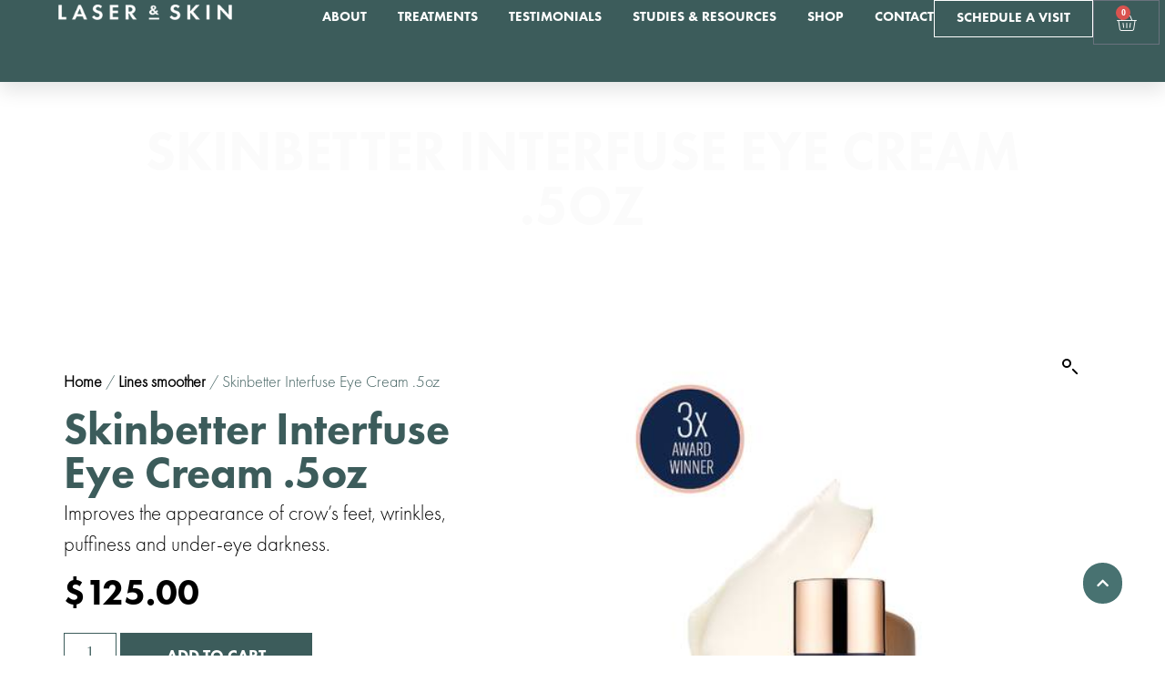

--- FILE ---
content_type: text/html; charset=UTF-8
request_url: https://www.skinlasers.com/product/skinbetter-interfuse-eye-cream-5oz/
body_size: 37658
content:
<!doctype html>
<html lang="en-US">
<head>
	<meta charset="UTF-8">
	<meta name="viewport" content="width=device-width, initial-scale=1">
	<link rel="profile" href="https://gmpg.org/xfn/11">
	<meta name='robots' content='index, follow, max-image-preview:large, max-snippet:-1, max-video-preview:-1' />
<script>window._wca = window._wca || [];</script>

	<!-- This site is optimized with the Yoast SEO plugin v26.6 - https://yoast.com/wordpress/plugins/seo/ -->
	<title>Skinbetter Interfuse Eye Cream .5oz - Laser &amp; Skin Surgery Center of Northern California</title>
	<link rel="canonical" href="https://www.skinlasers.com/product/skinbetter-interfuse-eye-cream-5oz/" />
	<meta property="og:locale" content="en_US" />
	<meta property="og:type" content="article" />
	<meta property="og:title" content="Skinbetter Interfuse Eye Cream .5oz - Laser &amp; Skin Surgery Center of Northern California" />
	<meta property="og:description" content="Improves the appearance of crow&#039;s feet, wrinkles, puffiness and under-eye darkness." />
	<meta property="og:url" content="https://www.skinlasers.com/product/skinbetter-interfuse-eye-cream-5oz/" />
	<meta property="og:site_name" content="Laser &amp; Skin Surgery Center of Northern California" />
	<meta property="article:publisher" content="https://www.facebook.com/laserandskinca" />
	<meta property="article:modified_time" content="2025-04-01T19:38:34+00:00" />
	<meta property="og:image" content="https://www.skinlasers.com/wp-content/uploads/2022/09/M011.jpg" />
	<meta property="og:image:width" content="465" />
	<meta property="og:image:height" content="465" />
	<meta property="og:image:type" content="image/jpeg" />
	<meta name="twitter:card" content="summary_large_image" />
	<meta name="twitter:site" content="@laserandskinca" />
	<meta name="twitter:label1" content="Est. reading time" />
	<meta name="twitter:data1" content="1 minute" />
	<!-- / Yoast SEO plugin. -->


<link rel='dns-prefetch' href='//stats.wp.com' />

<link rel="alternate" type="application/rss+xml" title="Laser &amp; Skin Surgery Center of Northern California &raquo; Feed" href="https://www.skinlasers.com/feed/" />
<link rel="alternate" type="application/rss+xml" title="Laser &amp; Skin Surgery Center of Northern California &raquo; Comments Feed" href="https://www.skinlasers.com/comments/feed/" />
<link rel="alternate" type="application/rss+xml" title="Laser &amp; Skin Surgery Center of Northern California &raquo; Skinbetter Interfuse Eye Cream .5oz Comments Feed" href="https://www.skinlasers.com/product/skinbetter-interfuse-eye-cream-5oz/feed/" />
<link rel="alternate" title="oEmbed (JSON)" type="application/json+oembed" href="https://www.skinlasers.com/wp-json/oembed/1.0/embed?url=https%3A%2F%2Fwww.skinlasers.com%2Fproduct%2Fskinbetter-interfuse-eye-cream-5oz%2F" />
<link rel="alternate" title="oEmbed (XML)" type="text/xml+oembed" href="https://www.skinlasers.com/wp-json/oembed/1.0/embed?url=https%3A%2F%2Fwww.skinlasers.com%2Fproduct%2Fskinbetter-interfuse-eye-cream-5oz%2F&#038;format=xml" />
<style id='wp-img-auto-sizes-contain-inline-css'>
img:is([sizes=auto i],[sizes^="auto," i]){contain-intrinsic-size:3000px 1500px}
/*# sourceURL=wp-img-auto-sizes-contain-inline-css */
</style>
<link data-minify="1" rel='stylesheet' id='font-awesome-css' href='https://www.skinlasers.com/wp-content/cache/min/1/wp-content/plugins/brands-for-woocommerce/berocket/assets/css/font-awesome.min.css?ver=1767969386' media='all' />
<link data-minify="1" rel='stylesheet' id='berocket_product_brand_style-css' href='https://www.skinlasers.com/wp-content/cache/min/1/wp-content/plugins/brands-for-woocommerce/css/frontend.css?ver=1767969386' media='all' />
<link data-minify="1" rel='stylesheet' id='thwcfe-contact-info-section-frontend-css' href='https://www.skinlasers.com/wp-content/cache/min/1/wp-content/plugins/woocommerce-checkout-field-editor-pro/block/assets/dist/style-contact-info-section-frontend.css?ver=1767969386' media='all' />
<link data-minify="1" rel='stylesheet' id='thwcfe-contact-info-section-editor-css' href='https://www.skinlasers.com/wp-content/cache/min/1/wp-content/plugins/woocommerce-checkout-field-editor-pro/block/assets/dist/style-contact-info-section.css?ver=1767969386' media='all' />
<link data-minify="1" rel='stylesheet' id='thwcfe-additional-sections-frontend-css' href='https://www.skinlasers.com/wp-content/cache/min/1/wp-content/plugins/woocommerce-checkout-field-editor-pro/block/assets/dist/style-additional-sections-frontend.css?ver=1767969386' media='all' />
<link rel='stylesheet' id='sbi_styles-css' href='https://www.skinlasers.com/wp-content/cache/background-css/www.skinlasers.com/wp-content/plugins/instagram-feed-pro/css/sbi-styles.min.css?ver=6.9.0&wpr_t=1768670838' media='all' />
<style id='wp-emoji-styles-inline-css'>

	img.wp-smiley, img.emoji {
		display: inline !important;
		border: none !important;
		box-shadow: none !important;
		height: 1em !important;
		width: 1em !important;
		margin: 0 0.07em !important;
		vertical-align: -0.1em !important;
		background: none !important;
		padding: 0 !important;
	}
/*# sourceURL=wp-emoji-styles-inline-css */
</style>
<link rel='stylesheet' id='wp-block-library-css' href='https://www.skinlasers.com/wp-includes/css/dist/block-library/style.min.css?ver=6.9' media='all' />
<link rel='stylesheet' id='mediaelement-css' href='https://www.skinlasers.com/wp-content/cache/background-css/www.skinlasers.com/wp-includes/js/mediaelement/mediaelementplayer-legacy.min.css?ver=4.2.17&wpr_t=1768670838' media='all' />
<link rel='stylesheet' id='wp-mediaelement-css' href='https://www.skinlasers.com/wp-includes/js/mediaelement/wp-mediaelement.min.css?ver=6.9' media='all' />
<style id='jetpack-sharing-buttons-style-inline-css'>
.jetpack-sharing-buttons__services-list{display:flex;flex-direction:row;flex-wrap:wrap;gap:0;list-style-type:none;margin:5px;padding:0}.jetpack-sharing-buttons__services-list.has-small-icon-size{font-size:12px}.jetpack-sharing-buttons__services-list.has-normal-icon-size{font-size:16px}.jetpack-sharing-buttons__services-list.has-large-icon-size{font-size:24px}.jetpack-sharing-buttons__services-list.has-huge-icon-size{font-size:36px}@media print{.jetpack-sharing-buttons__services-list{display:none!important}}.editor-styles-wrapper .wp-block-jetpack-sharing-buttons{gap:0;padding-inline-start:0}ul.jetpack-sharing-buttons__services-list.has-background{padding:1.25em 2.375em}
/*# sourceURL=https://www.skinlasers.com/wp-content/plugins/jetpack/_inc/blocks/sharing-buttons/view.css */
</style>
<link data-minify="1" rel='stylesheet' id='jet-engine-frontend-css' href='https://www.skinlasers.com/wp-content/cache/min/1/wp-content/plugins/jet-engine/assets/css/frontend.css?ver=1767969386' media='all' />
<style id='global-styles-inline-css'>
:root{--wp--preset--aspect-ratio--square: 1;--wp--preset--aspect-ratio--4-3: 4/3;--wp--preset--aspect-ratio--3-4: 3/4;--wp--preset--aspect-ratio--3-2: 3/2;--wp--preset--aspect-ratio--2-3: 2/3;--wp--preset--aspect-ratio--16-9: 16/9;--wp--preset--aspect-ratio--9-16: 9/16;--wp--preset--color--black: #000000;--wp--preset--color--cyan-bluish-gray: #abb8c3;--wp--preset--color--white: #ffffff;--wp--preset--color--pale-pink: #f78da7;--wp--preset--color--vivid-red: #cf2e2e;--wp--preset--color--luminous-vivid-orange: #ff6900;--wp--preset--color--luminous-vivid-amber: #fcb900;--wp--preset--color--light-green-cyan: #7bdcb5;--wp--preset--color--vivid-green-cyan: #00d084;--wp--preset--color--pale-cyan-blue: #8ed1fc;--wp--preset--color--vivid-cyan-blue: #0693e3;--wp--preset--color--vivid-purple: #9b51e0;--wp--preset--gradient--vivid-cyan-blue-to-vivid-purple: linear-gradient(135deg,rgb(6,147,227) 0%,rgb(155,81,224) 100%);--wp--preset--gradient--light-green-cyan-to-vivid-green-cyan: linear-gradient(135deg,rgb(122,220,180) 0%,rgb(0,208,130) 100%);--wp--preset--gradient--luminous-vivid-amber-to-luminous-vivid-orange: linear-gradient(135deg,rgb(252,185,0) 0%,rgb(255,105,0) 100%);--wp--preset--gradient--luminous-vivid-orange-to-vivid-red: linear-gradient(135deg,rgb(255,105,0) 0%,rgb(207,46,46) 100%);--wp--preset--gradient--very-light-gray-to-cyan-bluish-gray: linear-gradient(135deg,rgb(238,238,238) 0%,rgb(169,184,195) 100%);--wp--preset--gradient--cool-to-warm-spectrum: linear-gradient(135deg,rgb(74,234,220) 0%,rgb(151,120,209) 20%,rgb(207,42,186) 40%,rgb(238,44,130) 60%,rgb(251,105,98) 80%,rgb(254,248,76) 100%);--wp--preset--gradient--blush-light-purple: linear-gradient(135deg,rgb(255,206,236) 0%,rgb(152,150,240) 100%);--wp--preset--gradient--blush-bordeaux: linear-gradient(135deg,rgb(254,205,165) 0%,rgb(254,45,45) 50%,rgb(107,0,62) 100%);--wp--preset--gradient--luminous-dusk: linear-gradient(135deg,rgb(255,203,112) 0%,rgb(199,81,192) 50%,rgb(65,88,208) 100%);--wp--preset--gradient--pale-ocean: linear-gradient(135deg,rgb(255,245,203) 0%,rgb(182,227,212) 50%,rgb(51,167,181) 100%);--wp--preset--gradient--electric-grass: linear-gradient(135deg,rgb(202,248,128) 0%,rgb(113,206,126) 100%);--wp--preset--gradient--midnight: linear-gradient(135deg,rgb(2,3,129) 0%,rgb(40,116,252) 100%);--wp--preset--font-size--small: 13px;--wp--preset--font-size--medium: 20px;--wp--preset--font-size--large: 36px;--wp--preset--font-size--x-large: 42px;--wp--preset--spacing--20: 0.44rem;--wp--preset--spacing--30: 0.67rem;--wp--preset--spacing--40: 1rem;--wp--preset--spacing--50: 1.5rem;--wp--preset--spacing--60: 2.25rem;--wp--preset--spacing--70: 3.38rem;--wp--preset--spacing--80: 5.06rem;--wp--preset--shadow--natural: 6px 6px 9px rgba(0, 0, 0, 0.2);--wp--preset--shadow--deep: 12px 12px 50px rgba(0, 0, 0, 0.4);--wp--preset--shadow--sharp: 6px 6px 0px rgba(0, 0, 0, 0.2);--wp--preset--shadow--outlined: 6px 6px 0px -3px rgb(255, 255, 255), 6px 6px rgb(0, 0, 0);--wp--preset--shadow--crisp: 6px 6px 0px rgb(0, 0, 0);}:root { --wp--style--global--content-size: 800px;--wp--style--global--wide-size: 1200px; }:where(body) { margin: 0; }.wp-site-blocks > .alignleft { float: left; margin-right: 2em; }.wp-site-blocks > .alignright { float: right; margin-left: 2em; }.wp-site-blocks > .aligncenter { justify-content: center; margin-left: auto; margin-right: auto; }:where(.wp-site-blocks) > * { margin-block-start: 24px; margin-block-end: 0; }:where(.wp-site-blocks) > :first-child { margin-block-start: 0; }:where(.wp-site-blocks) > :last-child { margin-block-end: 0; }:root { --wp--style--block-gap: 24px; }:root :where(.is-layout-flow) > :first-child{margin-block-start: 0;}:root :where(.is-layout-flow) > :last-child{margin-block-end: 0;}:root :where(.is-layout-flow) > *{margin-block-start: 24px;margin-block-end: 0;}:root :where(.is-layout-constrained) > :first-child{margin-block-start: 0;}:root :where(.is-layout-constrained) > :last-child{margin-block-end: 0;}:root :where(.is-layout-constrained) > *{margin-block-start: 24px;margin-block-end: 0;}:root :where(.is-layout-flex){gap: 24px;}:root :where(.is-layout-grid){gap: 24px;}.is-layout-flow > .alignleft{float: left;margin-inline-start: 0;margin-inline-end: 2em;}.is-layout-flow > .alignright{float: right;margin-inline-start: 2em;margin-inline-end: 0;}.is-layout-flow > .aligncenter{margin-left: auto !important;margin-right: auto !important;}.is-layout-constrained > .alignleft{float: left;margin-inline-start: 0;margin-inline-end: 2em;}.is-layout-constrained > .alignright{float: right;margin-inline-start: 2em;margin-inline-end: 0;}.is-layout-constrained > .aligncenter{margin-left: auto !important;margin-right: auto !important;}.is-layout-constrained > :where(:not(.alignleft):not(.alignright):not(.alignfull)){max-width: var(--wp--style--global--content-size);margin-left: auto !important;margin-right: auto !important;}.is-layout-constrained > .alignwide{max-width: var(--wp--style--global--wide-size);}body .is-layout-flex{display: flex;}.is-layout-flex{flex-wrap: wrap;align-items: center;}.is-layout-flex > :is(*, div){margin: 0;}body .is-layout-grid{display: grid;}.is-layout-grid > :is(*, div){margin: 0;}body{padding-top: 0px;padding-right: 0px;padding-bottom: 0px;padding-left: 0px;}a:where(:not(.wp-element-button)){text-decoration: underline;}:root :where(.wp-element-button, .wp-block-button__link){background-color: #32373c;border-width: 0;color: #fff;font-family: inherit;font-size: inherit;font-style: inherit;font-weight: inherit;letter-spacing: inherit;line-height: inherit;padding-top: calc(0.667em + 2px);padding-right: calc(1.333em + 2px);padding-bottom: calc(0.667em + 2px);padding-left: calc(1.333em + 2px);text-decoration: none;text-transform: inherit;}.has-black-color{color: var(--wp--preset--color--black) !important;}.has-cyan-bluish-gray-color{color: var(--wp--preset--color--cyan-bluish-gray) !important;}.has-white-color{color: var(--wp--preset--color--white) !important;}.has-pale-pink-color{color: var(--wp--preset--color--pale-pink) !important;}.has-vivid-red-color{color: var(--wp--preset--color--vivid-red) !important;}.has-luminous-vivid-orange-color{color: var(--wp--preset--color--luminous-vivid-orange) !important;}.has-luminous-vivid-amber-color{color: var(--wp--preset--color--luminous-vivid-amber) !important;}.has-light-green-cyan-color{color: var(--wp--preset--color--light-green-cyan) !important;}.has-vivid-green-cyan-color{color: var(--wp--preset--color--vivid-green-cyan) !important;}.has-pale-cyan-blue-color{color: var(--wp--preset--color--pale-cyan-blue) !important;}.has-vivid-cyan-blue-color{color: var(--wp--preset--color--vivid-cyan-blue) !important;}.has-vivid-purple-color{color: var(--wp--preset--color--vivid-purple) !important;}.has-black-background-color{background-color: var(--wp--preset--color--black) !important;}.has-cyan-bluish-gray-background-color{background-color: var(--wp--preset--color--cyan-bluish-gray) !important;}.has-white-background-color{background-color: var(--wp--preset--color--white) !important;}.has-pale-pink-background-color{background-color: var(--wp--preset--color--pale-pink) !important;}.has-vivid-red-background-color{background-color: var(--wp--preset--color--vivid-red) !important;}.has-luminous-vivid-orange-background-color{background-color: var(--wp--preset--color--luminous-vivid-orange) !important;}.has-luminous-vivid-amber-background-color{background-color: var(--wp--preset--color--luminous-vivid-amber) !important;}.has-light-green-cyan-background-color{background-color: var(--wp--preset--color--light-green-cyan) !important;}.has-vivid-green-cyan-background-color{background-color: var(--wp--preset--color--vivid-green-cyan) !important;}.has-pale-cyan-blue-background-color{background-color: var(--wp--preset--color--pale-cyan-blue) !important;}.has-vivid-cyan-blue-background-color{background-color: var(--wp--preset--color--vivid-cyan-blue) !important;}.has-vivid-purple-background-color{background-color: var(--wp--preset--color--vivid-purple) !important;}.has-black-border-color{border-color: var(--wp--preset--color--black) !important;}.has-cyan-bluish-gray-border-color{border-color: var(--wp--preset--color--cyan-bluish-gray) !important;}.has-white-border-color{border-color: var(--wp--preset--color--white) !important;}.has-pale-pink-border-color{border-color: var(--wp--preset--color--pale-pink) !important;}.has-vivid-red-border-color{border-color: var(--wp--preset--color--vivid-red) !important;}.has-luminous-vivid-orange-border-color{border-color: var(--wp--preset--color--luminous-vivid-orange) !important;}.has-luminous-vivid-amber-border-color{border-color: var(--wp--preset--color--luminous-vivid-amber) !important;}.has-light-green-cyan-border-color{border-color: var(--wp--preset--color--light-green-cyan) !important;}.has-vivid-green-cyan-border-color{border-color: var(--wp--preset--color--vivid-green-cyan) !important;}.has-pale-cyan-blue-border-color{border-color: var(--wp--preset--color--pale-cyan-blue) !important;}.has-vivid-cyan-blue-border-color{border-color: var(--wp--preset--color--vivid-cyan-blue) !important;}.has-vivid-purple-border-color{border-color: var(--wp--preset--color--vivid-purple) !important;}.has-vivid-cyan-blue-to-vivid-purple-gradient-background{background: var(--wp--preset--gradient--vivid-cyan-blue-to-vivid-purple) !important;}.has-light-green-cyan-to-vivid-green-cyan-gradient-background{background: var(--wp--preset--gradient--light-green-cyan-to-vivid-green-cyan) !important;}.has-luminous-vivid-amber-to-luminous-vivid-orange-gradient-background{background: var(--wp--preset--gradient--luminous-vivid-amber-to-luminous-vivid-orange) !important;}.has-luminous-vivid-orange-to-vivid-red-gradient-background{background: var(--wp--preset--gradient--luminous-vivid-orange-to-vivid-red) !important;}.has-very-light-gray-to-cyan-bluish-gray-gradient-background{background: var(--wp--preset--gradient--very-light-gray-to-cyan-bluish-gray) !important;}.has-cool-to-warm-spectrum-gradient-background{background: var(--wp--preset--gradient--cool-to-warm-spectrum) !important;}.has-blush-light-purple-gradient-background{background: var(--wp--preset--gradient--blush-light-purple) !important;}.has-blush-bordeaux-gradient-background{background: var(--wp--preset--gradient--blush-bordeaux) !important;}.has-luminous-dusk-gradient-background{background: var(--wp--preset--gradient--luminous-dusk) !important;}.has-pale-ocean-gradient-background{background: var(--wp--preset--gradient--pale-ocean) !important;}.has-electric-grass-gradient-background{background: var(--wp--preset--gradient--electric-grass) !important;}.has-midnight-gradient-background{background: var(--wp--preset--gradient--midnight) !important;}.has-small-font-size{font-size: var(--wp--preset--font-size--small) !important;}.has-medium-font-size{font-size: var(--wp--preset--font-size--medium) !important;}.has-large-font-size{font-size: var(--wp--preset--font-size--large) !important;}.has-x-large-font-size{font-size: var(--wp--preset--font-size--x-large) !important;}
:root :where(.wp-block-pullquote){font-size: 1.5em;line-height: 1.6;}
/*# sourceURL=global-styles-inline-css */
</style>
<link rel='stylesheet' id='photoswipe-css' href='https://www.skinlasers.com/wp-content/cache/background-css/www.skinlasers.com/wp-content/plugins/woocommerce/assets/css/photoswipe/photoswipe.min.css?ver=10.4.3&wpr_t=1768670838' media='all' />
<link rel='stylesheet' id='photoswipe-default-skin-css' href='https://www.skinlasers.com/wp-content/cache/background-css/www.skinlasers.com/wp-content/plugins/woocommerce/assets/css/photoswipe/default-skin/default-skin.min.css?ver=10.4.3&wpr_t=1768670838' media='all' />
<link data-minify="1" rel='stylesheet' id='woocommerce-layout-css' href='https://www.skinlasers.com/wp-content/cache/min/1/wp-content/plugins/woocommerce/assets/css/woocommerce-layout.css?ver=1767969386' media='all' />
<style id='woocommerce-layout-inline-css'>

	.infinite-scroll .woocommerce-pagination {
		display: none;
	}
/*# sourceURL=woocommerce-layout-inline-css */
</style>
<link data-minify="1" rel='stylesheet' id='woocommerce-smallscreen-css' href='https://www.skinlasers.com/wp-content/cache/min/1/wp-content/plugins/woocommerce/assets/css/woocommerce-smallscreen.css?ver=1767969386' media='only screen and (max-width: 768px)' />
<link data-minify="1" rel='stylesheet' id='woocommerce-general-css' href='https://www.skinlasers.com/wp-content/cache/background-css/www.skinlasers.com/wp-content/cache/min/1/wp-content/plugins/woocommerce/assets/css/woocommerce.css?ver=1767969386&wpr_t=1768670838' media='all' />
<style id='woocommerce-inline-inline-css'>
.woocommerce form .form-row .required { visibility: visible; }
/*# sourceURL=woocommerce-inline-inline-css */
</style>
<link data-minify="1" rel='stylesheet' id='wpa-style-css' href='https://www.skinlasers.com/wp-content/cache/min/1/wp-content/plugins/wp-accessibility/css/wpa-style.css?ver=1767969386' media='all' />
<style id='wpa-style-inline-css'>

.wpa-hide-ltr#skiplinks a, .wpa-hide-ltr#skiplinks a:hover, .wpa-hide-ltr#skiplinks a:visited {
	
}
.wpa-hide-ltr#skiplinks a:active,  .wpa-hide-ltr#skiplinks a:focus {
	
}
	:root { --admin-bar-top : 7px; }
/*# sourceURL=wpa-style-inline-css */
</style>
<link data-minify="1" rel='stylesheet' id='contact-form-7-css' href='https://www.skinlasers.com/wp-content/cache/min/1/wp-content/plugins/contact-form-7/includes/css/styles.css?ver=1767969386' media='all' />
<style id='contact-form-7-inline-css'>
.wpcf7 .wpcf7-recaptcha iframe {margin-bottom: 0;}.wpcf7 .wpcf7-recaptcha[data-align="center"] > div {margin: 0 auto;}.wpcf7 .wpcf7-recaptcha[data-align="right"] > div {margin: 0 0 0 auto;}
/*# sourceURL=contact-form-7-inline-css */
</style>
<link data-minify="1" rel='stylesheet' id='wpcf7-redirect-script-frontend-css' href='https://www.skinlasers.com/wp-content/cache/min/1/wp-content/plugins/wpcf7-redirect/build/assets/frontend-script.css?ver=1767969386' media='all' />
<link data-minify="1" rel='stylesheet' id='grw-public-main-css-css' href='https://www.skinlasers.com/wp-content/cache/min/1/wp-content/plugins/widget-google-reviews/assets/css/public-main.css?ver=1767969386' media='all' />
<link data-minify="1" rel='stylesheet' id='hello-elementor-css' href='https://www.skinlasers.com/wp-content/cache/min/1/wp-content/themes/hello-elementor/assets/css/reset.css?ver=1767969386' media='all' />
<link data-minify="1" rel='stylesheet' id='hello-elementor-theme-style-css' href='https://www.skinlasers.com/wp-content/cache/min/1/wp-content/themes/hello-elementor/assets/css/theme.css?ver=1767969386' media='all' />
<link data-minify="1" rel='stylesheet' id='hello-elementor-header-footer-css' href='https://www.skinlasers.com/wp-content/cache/min/1/wp-content/themes/hello-elementor/assets/css/header-footer.css?ver=1767969386' media='all' />
<link rel='stylesheet' id='elementor-frontend-css' href='https://www.skinlasers.com/wp-content/plugins/elementor/assets/css/frontend.min.css?ver=3.34.0' media='all' />
<style id='elementor-frontend-inline-css'>
@media(max-width:767px){.elementor-16128 .elementor-element.elementor-element-1d95eb13:not(.elementor-motion-effects-element-type-background), .elementor-16128 .elementor-element.elementor-element-1d95eb13 > .elementor-motion-effects-container > .elementor-motion-effects-layer{background-image:var(--wpr-bg-b838c53b-e98b-47f0-ad17-a9c138f6fe57);}}
/*# sourceURL=elementor-frontend-inline-css */
</style>
<link rel='stylesheet' id='elementor-post-13509-css' href='https://www.skinlasers.com/wp-content/uploads/elementor/css/post-13509.css?ver=1767969385' media='all' />
<link rel='stylesheet' id='widget-spacer-css' href='https://www.skinlasers.com/wp-content/plugins/elementor/assets/css/widget-spacer.min.css?ver=3.34.0' media='all' />
<link rel='stylesheet' id='widget-heading-css' href='https://www.skinlasers.com/wp-content/plugins/elementor/assets/css/widget-heading.min.css?ver=3.34.0' media='all' />
<link rel='stylesheet' id='widget-form-css' href='https://www.skinlasers.com/wp-content/plugins/elementor-pro/assets/css/widget-form.min.css?ver=3.27.0' media='all' />
<link rel='stylesheet' id='widget-image-css' href='https://www.skinlasers.com/wp-content/plugins/elementor/assets/css/widget-image.min.css?ver=3.34.0' media='all' />
<link rel='stylesheet' id='widget-divider-css' href='https://www.skinlasers.com/wp-content/plugins/elementor/assets/css/widget-divider.min.css?ver=3.34.0' media='all' />
<link rel='stylesheet' id='widget-social-icons-css' href='https://www.skinlasers.com/wp-content/plugins/elementor/assets/css/widget-social-icons.min.css?ver=3.34.0' media='all' />
<link rel='stylesheet' id='e-apple-webkit-css' href='https://www.skinlasers.com/wp-content/plugins/elementor/assets/css/conditionals/apple-webkit.min.css?ver=3.34.0' media='all' />
<link rel='stylesheet' id='widget-icon-list-css' href='https://www.skinlasers.com/wp-content/plugins/elementor/assets/css/widget-icon-list.min.css?ver=3.34.0' media='all' />
<link rel='stylesheet' id='e-animation-grow-css' href='https://www.skinlasers.com/wp-content/plugins/elementor/assets/lib/animations/styles/e-animation-grow.min.css?ver=3.34.0' media='all' />
<link rel='stylesheet' id='widget-woocommerce-notices-css' href='https://www.skinlasers.com/wp-content/plugins/elementor-pro/assets/css/widget-woocommerce-notices.min.css?ver=3.27.0' media='all' />
<link rel='stylesheet' id='widget-woocommerce-product-price-css' href='https://www.skinlasers.com/wp-content/plugins/elementor-pro/assets/css/widget-woocommerce-product-price.min.css?ver=3.27.0' media='all' />
<link rel='stylesheet' id='widget-woocommerce-product-add-to-cart-css' href='https://www.skinlasers.com/wp-content/plugins/elementor-pro/assets/css/widget-woocommerce-product-add-to-cart.min.css?ver=3.27.0' media='all' />
<link rel='stylesheet' id='widget-woocommerce-product-images-css' href='https://www.skinlasers.com/wp-content/plugins/elementor-pro/assets/css/widget-woocommerce-product-images.min.css?ver=3.27.0' media='all' />
<link rel='stylesheet' id='widget-woocommerce-products-css' href='https://www.skinlasers.com/wp-content/plugins/elementor-pro/assets/css/widget-woocommerce-products.min.css?ver=3.27.0' media='all' />
<link data-minify="1" rel='stylesheet' id='elementor-icons-css' href='https://www.skinlasers.com/wp-content/cache/min/1/wp-content/plugins/elementor/assets/lib/eicons/css/elementor-icons.min.css?ver=1767969386' media='all' />
<link rel='stylesheet' id='sbistyles-css' href='https://www.skinlasers.com/wp-content/cache/background-css/www.skinlasers.com/wp-content/plugins/instagram-feed-pro/css/sbi-styles.min.css?ver=6.9.0&wpr_t=1768670838' media='all' />
<link rel='stylesheet' id='elementor-post-16128-css' href='https://www.skinlasers.com/wp-content/cache/background-css/www.skinlasers.com/wp-content/uploads/elementor/css/post-16128.css?ver=1767969393&wpr_t=1768670838' media='all' />
<link rel='stylesheet' id='elementor-post-13596-css' href='https://www.skinlasers.com/wp-content/uploads/elementor/css/post-13596.css?ver=1767969385' media='all' />
<link rel='stylesheet' id='elementor-post-13590-css' href='https://www.skinlasers.com/wp-content/cache/background-css/www.skinlasers.com/wp-content/uploads/elementor/css/post-13590.css?ver=1767969394&wpr_t=1768670838' media='all' />
<link data-minify="1" rel='stylesheet' id='wc_stripe_express_checkout_style-css' href='https://www.skinlasers.com/wp-content/cache/min/1/wp-content/plugins/woocommerce-gateway-stripe/build/express-checkout.css?ver=1767969394' media='all' />
<link rel='stylesheet' id='hello-elementor-child-style-css' href='https://www.skinlasers.com/wp-content/themes/hello-theme-child-master/style.css?ver=1.0.0' media='all' />
<link rel='stylesheet' id='eael-general-css' href='https://www.skinlasers.com/wp-content/plugins/essential-addons-for-elementor-lite/assets/front-end/css/view/general.min.css?ver=6.5.4' media='all' />
<link data-minify="1" rel='stylesheet' id='elementor-gf-local-roboto-css' href='https://www.skinlasers.com/wp-content/cache/min/1/wp-content/uploads/elementor/google-fonts/css/roboto.css?ver=1767969386' media='all' />
<link data-minify="1" rel='stylesheet' id='elementor-gf-local-robotoslab-css' href='https://www.skinlasers.com/wp-content/cache/min/1/wp-content/uploads/elementor/google-fonts/css/robotoslab.css?ver=1767969386' media='all' />
<link data-minify="1" rel='stylesheet' id='elementor-gf-local-montserrat-css' href='https://www.skinlasers.com/wp-content/cache/min/1/wp-content/uploads/elementor/google-fonts/css/montserrat.css?ver=1767969386' media='all' />
<link data-minify="1" rel='stylesheet' id='elementor-gf-local-poppins-css' href='https://www.skinlasers.com/wp-content/cache/min/1/wp-content/uploads/elementor/google-fonts/css/poppins.css?ver=1767969394' media='all' />
<link rel='stylesheet' id='elementor-icons-shared-0-css' href='https://www.skinlasers.com/wp-content/plugins/elementor/assets/lib/font-awesome/css/fontawesome.min.css?ver=5.15.3' media='all' />
<link data-minify="1" rel='stylesheet' id='elementor-icons-fa-brands-css' href='https://www.skinlasers.com/wp-content/cache/min/1/wp-content/plugins/elementor/assets/lib/font-awesome/css/brands.min.css?ver=1767969386' media='all' />
<link data-minify="1" rel='stylesheet' id='elementor-icons-fa-solid-css' href='https://www.skinlasers.com/wp-content/cache/min/1/wp-content/plugins/elementor/assets/lib/font-awesome/css/solid.min.css?ver=1767969386' media='all' />
<script id="jquery-core-js-extra">window.addEventListener('DOMContentLoaded', function() {
var xlwcty = {"ajax_url":"https://www.skinlasers.com/wp-admin/admin-ajax.php","version":"2.22.0","wc_version":"10.4.3"};
//# sourceURL=jquery-core-js-extra
});</script>
<script src="https://www.skinlasers.com/wp-includes/js/jquery/jquery.min.js?ver=3.7.1" id="jquery-core-js" data-rocket-defer defer></script>
<script src="https://www.skinlasers.com/wp-includes/js/jquery/jquery-migrate.min.js?ver=3.4.1" id="jquery-migrate-js" data-rocket-defer defer></script>
<script src="https://www.skinlasers.com/wp-content/plugins/woocommerce/assets/js/zoom/jquery.zoom.min.js?ver=1.7.21-wc.10.4.3" id="wc-zoom-js" defer data-wp-strategy="defer"></script>
<script src="https://www.skinlasers.com/wp-content/plugins/woocommerce/assets/js/flexslider/jquery.flexslider.min.js?ver=2.7.2-wc.10.4.3" id="wc-flexslider-js" defer data-wp-strategy="defer"></script>
<script src="https://www.skinlasers.com/wp-content/plugins/woocommerce/assets/js/photoswipe/photoswipe.min.js?ver=4.1.1-wc.10.4.3" id="wc-photoswipe-js" defer data-wp-strategy="defer"></script>
<script src="https://www.skinlasers.com/wp-content/plugins/woocommerce/assets/js/photoswipe/photoswipe-ui-default.min.js?ver=4.1.1-wc.10.4.3" id="wc-photoswipe-ui-default-js" defer data-wp-strategy="defer"></script>
<script id="wc-single-product-js-extra">
var wc_single_product_params = {"i18n_required_rating_text":"Please select a rating","i18n_rating_options":["1 of 5 stars","2 of 5 stars","3 of 5 stars","4 of 5 stars","5 of 5 stars"],"i18n_product_gallery_trigger_text":"View full-screen image gallery","review_rating_required":"yes","flexslider":{"rtl":false,"animation":"slide","smoothHeight":true,"directionNav":false,"controlNav":"thumbnails","slideshow":false,"animationSpeed":500,"animationLoop":false,"allowOneSlide":false},"zoom_enabled":"1","zoom_options":[],"photoswipe_enabled":"1","photoswipe_options":{"shareEl":false,"closeOnScroll":false,"history":false,"hideAnimationDuration":0,"showAnimationDuration":0},"flexslider_enabled":"1"};
//# sourceURL=wc-single-product-js-extra
</script>
<script src="https://www.skinlasers.com/wp-content/plugins/woocommerce/assets/js/frontend/single-product.min.js?ver=10.4.3" id="wc-single-product-js" defer data-wp-strategy="defer"></script>
<script src="https://www.skinlasers.com/wp-content/plugins/woocommerce/assets/js/jquery-blockui/jquery.blockUI.min.js?ver=2.7.0-wc.10.4.3" id="wc-jquery-blockui-js" defer data-wp-strategy="defer"></script>
<script src="https://www.skinlasers.com/wp-content/plugins/woocommerce/assets/js/js-cookie/js.cookie.min.js?ver=2.1.4-wc.10.4.3" id="wc-js-cookie-js" defer data-wp-strategy="defer"></script>
<script id="woocommerce-js-extra">
var woocommerce_params = {"ajax_url":"/wp-admin/admin-ajax.php","wc_ajax_url":"/?wc-ajax=%%endpoint%%","i18n_password_show":"Show password","i18n_password_hide":"Hide password"};
//# sourceURL=woocommerce-js-extra
</script>
<script src="https://www.skinlasers.com/wp-content/plugins/woocommerce/assets/js/frontend/woocommerce.min.js?ver=10.4.3" id="woocommerce-js" defer data-wp-strategy="defer"></script>
<script data-minify="1" defer="defer" src="https://www.skinlasers.com/wp-content/cache/min/1/wp-content/plugins/widget-google-reviews/assets/js/public-main.js?ver=1764521671" id="grw-public-main-js-js"></script>
<script id="WCPAY_ASSETS-js-extra">
var wcpayAssets = {"url":"https://www.skinlasers.com/wp-content/plugins/woocommerce-payments/dist/"};
//# sourceURL=WCPAY_ASSETS-js-extra
</script>
<script src="https://stats.wp.com/s-202603.js" id="woocommerce-analytics-js" defer data-wp-strategy="defer"></script>
<link rel="https://api.w.org/" href="https://www.skinlasers.com/wp-json/" /><link rel="alternate" title="JSON" type="application/json" href="https://www.skinlasers.com/wp-json/wp/v2/product/2494" /><link rel="EditURI" type="application/rsd+xml" title="RSD" href="https://www.skinlasers.com/xmlrpc.php?rsd" />
<meta name="generator" content="WordPress 6.9" />
<meta name="generator" content="WooCommerce 10.4.3" />
<link rel='shortlink' href='https://www.skinlasers.com/?p=2494' />
<style>.product-loadmore{
letter-spacing: 2px;
    font-size: 17px;
    font-family: 'Futura-PT-Demi',Helvetica,Arial,Lucida,sans-serif;
    font-weight: 700;

}</style><style>
                .lmp_load_more_button.br_lmp_button_settings .lmp_button:hover {
                    background-color: #019b3c!important;
                    color: #ffffff!important;
                }
                .lmp_load_more_button.br_lmp_prev_settings .lmp_button:hover {
                    background-color: #9999ff!important;
                    color: #111111!important;
                }li.product.lazy, .berocket_lgv_additional_data.lazy{opacity:0;}</style>

<!-- This site is optimized with the Schema plugin v1.7.9.6 - https://schema.press -->
<script type="application/ld+json">[{"@context":"http:\/\/schema.org\/","@type":"WPHeader","url":"https:\/\/www.skinlasers.com","headline":"Skinbetter Interfuse Eye Cream .5oz","description":"Laser &amp; Skin Aesthetics"},{"@context":"http:\/\/schema.org\/","@type":"WPFooter","url":"https:\/\/www.skinlasers.com","headline":"Skinbetter Interfuse Eye Cream .5oz","description":"Laser &amp; Skin Aesthetics","copyrightYear":"2022"}]</script>

	<style>img#wpstats{display:none}</style>
		<meta name="description" content="Improves the appearance of crow&#039;s feet, wrinkles, puffiness and under-eye darkness.">
	<noscript><style>.woocommerce-product-gallery{ opacity: 1 !important; }</style></noscript>
	<meta name="generator" content="Elementor 3.34.0; features: additional_custom_breakpoints; settings: css_print_method-external, google_font-enabled, font_display-swap">
<!-- Google Tag Manager -->
<script>(function(w,d,s,l,i){w[l]=w[l]||[];w[l].push({'gtm.start':
new Date().getTime(),event:'gtm.js'});var f=d.getElementsByTagName(s)[0],
j=d.createElement(s),dl=l!='dataLayer'?'&l='+l:'';j.async=true;j.src=
'https://www.googletagmanager.com/gtm.js?id='+i+dl;f.parentNode.insertBefore(j,f);
})(window,document,'script','dataLayer','GTM-N6XHDJ2S');</script>
<!-- End Google Tag Manager -->
<link data-minify="1" href="https://www.skinlasers.com/wp-content/cache/min/1/v2/static/css/main.bundle.css?ver=1767969387" rel="stylesheet" />
<!-- Global site tag (gtag.js) - Google Analytics -->
<script async src="https://www.googletagmanager.com/gtag/js?id=UA-125515353-1"></script>
<script>
  window.dataLayer = window.dataLayer || [];
  function gtag(){dataLayer.push(arguments);}
  gtag('js', new Date());

  gtag('config', 'UA-125515353-1');
</script>

<script type="text/javascript">
var elm=document.getElementsByTagName("html")[0];
elm.style.display="none";
document.addEventListener("DOMContentLoaded",function(event) {elm.style.display="block"; });
</script>
<!-- Google tag (gtag.js) -->
<script async src="https://www.googletagmanager.com/gtag/js?id=AW-11137782539"></script>
<script>
  window.dataLayer = window.dataLayer || [];
  function gtag(){dataLayer.push(arguments);}
  gtag('js', new Date());

  gtag('config', 'AW-11137782539');
</script>
<script>
  gtag('config', 'AW-11137782539/5LMeCIK3sPwDEIum9L4p', {
    'phone_conversion_number': '(916) 456-0400'
  });
</script>
			<style>
				.e-con.e-parent:nth-of-type(n+4):not(.e-lazyloaded):not(.e-no-lazyload),
				.e-con.e-parent:nth-of-type(n+4):not(.e-lazyloaded):not(.e-no-lazyload) * {
					background-image: none !important;
				}
				@media screen and (max-height: 1024px) {
					.e-con.e-parent:nth-of-type(n+3):not(.e-lazyloaded):not(.e-no-lazyload),
					.e-con.e-parent:nth-of-type(n+3):not(.e-lazyloaded):not(.e-no-lazyload) * {
						background-image: none !important;
					}
				}
				@media screen and (max-height: 640px) {
					.e-con.e-parent:nth-of-type(n+2):not(.e-lazyloaded):not(.e-no-lazyload),
					.e-con.e-parent:nth-of-type(n+2):not(.e-lazyloaded):not(.e-no-lazyload) * {
						background-image: none !important;
					}
				}
			</style>
			<link rel="icon" href="https://www.skinlasers.com/wp-content/uploads/2020/05/laser-and-skin-icon.png.webp" sizes="32x32" />
<link rel="icon" href="https://www.skinlasers.com/wp-content/uploads/2020/05/laser-and-skin-icon.png.webp" sizes="192x192" />
<link rel="apple-touch-icon" href="https://www.skinlasers.com/wp-content/uploads/2020/05/laser-and-skin-icon.png.webp" />
<meta name="msapplication-TileImage" content="https://www.skinlasers.com/wp-content/uploads/2020/05/laser-and-skin-icon.png" />
<noscript><style id="rocket-lazyload-nojs-css">.rll-youtube-player, [data-lazy-src]{display:none !important;}</style></noscript><style id="wpr-lazyload-bg-container"></style><style id="wpr-lazyload-bg-exclusion"></style>
<noscript>
<style id="wpr-lazyload-bg-nostyle">.sbi_lb-loader span{--wpr-bg-57a971cb-9363-4a99-84aa-0eef27b2f8ba: url('https://www.skinlasers.com/wp-content/plugins/instagram-feed-pro/img/sbi-sprite.png');}.sbi_lb-nav span{--wpr-bg-61049a49-8b49-4bb3-be74-043bbfb183b5: url('https://www.skinlasers.com/wp-content/plugins/instagram-feed-pro/img/sbi-sprite.png');}.sb_instagram_header .sbi_header_img_hover i{--wpr-bg-8f9dbca5-7ba6-45ad-be1d-a179696ad3d3: url('https://www.skinlasers.com/wp-content/plugins/instagram-feed-pro/img/small-logo.png');}.sb_instagram_header.sbi_story .sbi_header_img_hover .sbi_new_logo{--wpr-bg-00070c73-b93c-40db-8c93-e0b41657986d: url('https://www.skinlasers.com/wp-content/plugins/instagram-feed-pro/img/sbi-sprite.png');}.mejs-overlay-button{--wpr-bg-5775d4b3-dafc-48c0-8149-15be39e0999f: url('https://www.skinlasers.com/wp-includes/js/mediaelement/mejs-controls.svg');}.mejs-overlay-loading-bg-img{--wpr-bg-a04e82be-65a8-4f3d-bfbb-bc0875a4667f: url('https://www.skinlasers.com/wp-includes/js/mediaelement/mejs-controls.svg');}.mejs-button>button{--wpr-bg-8fe2afb5-533a-42a3-a670-6afba17595f5: url('https://www.skinlasers.com/wp-includes/js/mediaelement/mejs-controls.svg');}button.pswp__button{--wpr-bg-08851c46-44dc-4903-87aa-416d6fe6def6: url('https://www.skinlasers.com/wp-content/plugins/woocommerce/assets/css/photoswipe/default-skin/default-skin.png');}.pswp__button,.pswp__button--arrow--left:before,.pswp__button--arrow--right:before{--wpr-bg-de853587-d2d5-49a9-b834-c830217d7a99: url('https://www.skinlasers.com/wp-content/plugins/woocommerce/assets/css/photoswipe/default-skin/default-skin.png');}.pswp__preloader--active .pswp__preloader__icn{--wpr-bg-0562a1c7-215a-45d2-890f-9ffd99b3e031: url('https://www.skinlasers.com/wp-content/plugins/woocommerce/assets/css/photoswipe/default-skin/preloader.gif');}.pswp--svg .pswp__button,.pswp--svg .pswp__button--arrow--left:before,.pswp--svg .pswp__button--arrow--right:before{--wpr-bg-ebe41176-43e8-446e-a494-ddd820f6861c: url('https://www.skinlasers.com/wp-content/plugins/woocommerce/assets/css/photoswipe/default-skin/default-skin.svg');}.woocommerce .blockUI.blockOverlay::before{--wpr-bg-35522a93-2112-4981-8ce9-d30128e8b9a8: url('https://www.skinlasers.com/wp-content/plugins/woocommerce/assets/images/icons/loader.svg');}.woocommerce .loader::before{--wpr-bg-04f169b2-06cf-4e1b-9e5d-8d98fb579d2c: url('https://www.skinlasers.com/wp-content/plugins/woocommerce/assets/images/icons/loader.svg');}#add_payment_method #payment div.payment_box .wc-credit-card-form-card-cvc.visa,#add_payment_method #payment div.payment_box .wc-credit-card-form-card-expiry.visa,#add_payment_method #payment div.payment_box .wc-credit-card-form-card-number.visa,.woocommerce-cart #payment div.payment_box .wc-credit-card-form-card-cvc.visa,.woocommerce-cart #payment div.payment_box .wc-credit-card-form-card-expiry.visa,.woocommerce-cart #payment div.payment_box .wc-credit-card-form-card-number.visa,.woocommerce-checkout #payment div.payment_box .wc-credit-card-form-card-cvc.visa,.woocommerce-checkout #payment div.payment_box .wc-credit-card-form-card-expiry.visa,.woocommerce-checkout #payment div.payment_box .wc-credit-card-form-card-number.visa{--wpr-bg-943f3268-2acc-4b9a-9711-e65da9389499: url('https://www.skinlasers.com/wp-content/plugins/woocommerce/assets/images/icons/credit-cards/visa.svg');}#add_payment_method #payment div.payment_box .wc-credit-card-form-card-cvc.mastercard,#add_payment_method #payment div.payment_box .wc-credit-card-form-card-expiry.mastercard,#add_payment_method #payment div.payment_box .wc-credit-card-form-card-number.mastercard,.woocommerce-cart #payment div.payment_box .wc-credit-card-form-card-cvc.mastercard,.woocommerce-cart #payment div.payment_box .wc-credit-card-form-card-expiry.mastercard,.woocommerce-cart #payment div.payment_box .wc-credit-card-form-card-number.mastercard,.woocommerce-checkout #payment div.payment_box .wc-credit-card-form-card-cvc.mastercard,.woocommerce-checkout #payment div.payment_box .wc-credit-card-form-card-expiry.mastercard,.woocommerce-checkout #payment div.payment_box .wc-credit-card-form-card-number.mastercard{--wpr-bg-29e136d4-d356-4536-9fc3-17a0f77416d3: url('https://www.skinlasers.com/wp-content/plugins/woocommerce/assets/images/icons/credit-cards/mastercard.svg');}#add_payment_method #payment div.payment_box .wc-credit-card-form-card-cvc.laser,#add_payment_method #payment div.payment_box .wc-credit-card-form-card-expiry.laser,#add_payment_method #payment div.payment_box .wc-credit-card-form-card-number.laser,.woocommerce-cart #payment div.payment_box .wc-credit-card-form-card-cvc.laser,.woocommerce-cart #payment div.payment_box .wc-credit-card-form-card-expiry.laser,.woocommerce-cart #payment div.payment_box .wc-credit-card-form-card-number.laser,.woocommerce-checkout #payment div.payment_box .wc-credit-card-form-card-cvc.laser,.woocommerce-checkout #payment div.payment_box .wc-credit-card-form-card-expiry.laser,.woocommerce-checkout #payment div.payment_box .wc-credit-card-form-card-number.laser{--wpr-bg-90005530-5079-4327-84ea-7ce89a87ab65: url('https://www.skinlasers.com/wp-content/plugins/woocommerce/assets/images/icons/credit-cards/laser.svg');}#add_payment_method #payment div.payment_box .wc-credit-card-form-card-cvc.dinersclub,#add_payment_method #payment div.payment_box .wc-credit-card-form-card-expiry.dinersclub,#add_payment_method #payment div.payment_box .wc-credit-card-form-card-number.dinersclub,.woocommerce-cart #payment div.payment_box .wc-credit-card-form-card-cvc.dinersclub,.woocommerce-cart #payment div.payment_box .wc-credit-card-form-card-expiry.dinersclub,.woocommerce-cart #payment div.payment_box .wc-credit-card-form-card-number.dinersclub,.woocommerce-checkout #payment div.payment_box .wc-credit-card-form-card-cvc.dinersclub,.woocommerce-checkout #payment div.payment_box .wc-credit-card-form-card-expiry.dinersclub,.woocommerce-checkout #payment div.payment_box .wc-credit-card-form-card-number.dinersclub{--wpr-bg-0cc40c8b-8b5e-4879-ba79-86235cf768cf: url('https://www.skinlasers.com/wp-content/plugins/woocommerce/assets/images/icons/credit-cards/diners.svg');}#add_payment_method #payment div.payment_box .wc-credit-card-form-card-cvc.maestro,#add_payment_method #payment div.payment_box .wc-credit-card-form-card-expiry.maestro,#add_payment_method #payment div.payment_box .wc-credit-card-form-card-number.maestro,.woocommerce-cart #payment div.payment_box .wc-credit-card-form-card-cvc.maestro,.woocommerce-cart #payment div.payment_box .wc-credit-card-form-card-expiry.maestro,.woocommerce-cart #payment div.payment_box .wc-credit-card-form-card-number.maestro,.woocommerce-checkout #payment div.payment_box .wc-credit-card-form-card-cvc.maestro,.woocommerce-checkout #payment div.payment_box .wc-credit-card-form-card-expiry.maestro,.woocommerce-checkout #payment div.payment_box .wc-credit-card-form-card-number.maestro{--wpr-bg-5e0599f8-05ea-4799-ba4a-72fbbe09a14f: url('https://www.skinlasers.com/wp-content/plugins/woocommerce/assets/images/icons/credit-cards/maestro.svg');}#add_payment_method #payment div.payment_box .wc-credit-card-form-card-cvc.jcb,#add_payment_method #payment div.payment_box .wc-credit-card-form-card-expiry.jcb,#add_payment_method #payment div.payment_box .wc-credit-card-form-card-number.jcb,.woocommerce-cart #payment div.payment_box .wc-credit-card-form-card-cvc.jcb,.woocommerce-cart #payment div.payment_box .wc-credit-card-form-card-expiry.jcb,.woocommerce-cart #payment div.payment_box .wc-credit-card-form-card-number.jcb,.woocommerce-checkout #payment div.payment_box .wc-credit-card-form-card-cvc.jcb,.woocommerce-checkout #payment div.payment_box .wc-credit-card-form-card-expiry.jcb,.woocommerce-checkout #payment div.payment_box .wc-credit-card-form-card-number.jcb{--wpr-bg-72fb354b-017c-4607-b791-e2dcd6fa9250: url('https://www.skinlasers.com/wp-content/plugins/woocommerce/assets/images/icons/credit-cards/jcb.svg');}#add_payment_method #payment div.payment_box .wc-credit-card-form-card-cvc.amex,#add_payment_method #payment div.payment_box .wc-credit-card-form-card-expiry.amex,#add_payment_method #payment div.payment_box .wc-credit-card-form-card-number.amex,.woocommerce-cart #payment div.payment_box .wc-credit-card-form-card-cvc.amex,.woocommerce-cart #payment div.payment_box .wc-credit-card-form-card-expiry.amex,.woocommerce-cart #payment div.payment_box .wc-credit-card-form-card-number.amex,.woocommerce-checkout #payment div.payment_box .wc-credit-card-form-card-cvc.amex,.woocommerce-checkout #payment div.payment_box .wc-credit-card-form-card-expiry.amex,.woocommerce-checkout #payment div.payment_box .wc-credit-card-form-card-number.amex{--wpr-bg-bfad0882-41f9-49f4-ac04-75494ee0275e: url('https://www.skinlasers.com/wp-content/plugins/woocommerce/assets/images/icons/credit-cards/amex.svg');}#add_payment_method #payment div.payment_box .wc-credit-card-form-card-cvc.discover,#add_payment_method #payment div.payment_box .wc-credit-card-form-card-expiry.discover,#add_payment_method #payment div.payment_box .wc-credit-card-form-card-number.discover,.woocommerce-cart #payment div.payment_box .wc-credit-card-form-card-cvc.discover,.woocommerce-cart #payment div.payment_box .wc-credit-card-form-card-expiry.discover,.woocommerce-cart #payment div.payment_box .wc-credit-card-form-card-number.discover,.woocommerce-checkout #payment div.payment_box .wc-credit-card-form-card-cvc.discover,.woocommerce-checkout #payment div.payment_box .wc-credit-card-form-card-expiry.discover,.woocommerce-checkout #payment div.payment_box .wc-credit-card-form-card-number.discover{--wpr-bg-50b1157b-38bf-4986-bc61-ec1420690796: url('https://www.skinlasers.com/wp-content/plugins/woocommerce/assets/images/icons/credit-cards/discover.svg');}.elementor-16128 .elementor-element.elementor-element-1d95eb13:not(.elementor-motion-effects-element-type-background), .elementor-16128 .elementor-element.elementor-element-1d95eb13 > .elementor-motion-effects-container > .elementor-motion-effects-layer{--wpr-bg-a542ab5e-72f0-45a5-bfa7-8a5eecf2b4ae: url('https://www.skinlasers.com/wp-content/uploads/2025/01/beautiful-results-bg-2.webp');}.elementor-13590 .elementor-element.elementor-element-6bca0ea4:not(.elementor-motion-effects-element-type-background), .elementor-13590 .elementor-element.elementor-element-6bca0ea4 > .elementor-motion-effects-container > .elementor-motion-effects-layer{--wpr-bg-a44a6614-d8aa-4cc0-9d46-994abfe4aece: url('https://www.skinlasers.com/wp-content/uploads/2024/12/beautiful-results-bg.webp');}.elementor-13574 .elementor-element.elementor-element-70e3dc73:not(.elementor-motion-effects-element-type-background), .elementor-13574 .elementor-element.elementor-element-70e3dc73 > .elementor-motion-effects-container > .elementor-motion-effects-layer{--wpr-bg-6b9af09a-7791-49da-8992-0322416dfef6: url('https://www.skinlasers.com/wp-content/uploads/2024/12/beautiful-results-bg.webp');}.stripe-gateway-checkout-email-field button.stripe-gateway-stripelink-modal-trigger{--wpr-bg-70dd2c4a-ba46-4be9-92f9-6400fb5693f6: url('https://www.skinlasers.com/wp-content/plugins/woocommerce-gateway-stripe/assets/images/link.svg');}.elementor-16128 .elementor-element.elementor-element-1d95eb13:not(.elementor-motion-effects-element-type-background), .elementor-16128 .elementor-element.elementor-element-1d95eb13 > .elementor-motion-effects-container > .elementor-motion-effects-layer{--wpr-bg-b838c53b-e98b-47f0-ad17-a9c138f6fe57: url('https://www.skinlasers.com/wp-content/uploads/2022/09/M011.jpg');}</style>
</noscript>
<script type="application/javascript">const rocket_pairs = [{"selector":".sbi_lb-loader span","style":".sbi_lb-loader span{--wpr-bg-57a971cb-9363-4a99-84aa-0eef27b2f8ba: url('https:\/\/www.skinlasers.com\/wp-content\/plugins\/instagram-feed-pro\/img\/sbi-sprite.png');}","hash":"57a971cb-9363-4a99-84aa-0eef27b2f8ba","url":"https:\/\/www.skinlasers.com\/wp-content\/plugins\/instagram-feed-pro\/img\/sbi-sprite.png"},{"selector":".sbi_lb-nav span","style":".sbi_lb-nav span{--wpr-bg-61049a49-8b49-4bb3-be74-043bbfb183b5: url('https:\/\/www.skinlasers.com\/wp-content\/plugins\/instagram-feed-pro\/img\/sbi-sprite.png');}","hash":"61049a49-8b49-4bb3-be74-043bbfb183b5","url":"https:\/\/www.skinlasers.com\/wp-content\/plugins\/instagram-feed-pro\/img\/sbi-sprite.png"},{"selector":".sb_instagram_header .sbi_header_img_hover i","style":".sb_instagram_header .sbi_header_img_hover i{--wpr-bg-8f9dbca5-7ba6-45ad-be1d-a179696ad3d3: url('https:\/\/www.skinlasers.com\/wp-content\/plugins\/instagram-feed-pro\/img\/small-logo.png');}","hash":"8f9dbca5-7ba6-45ad-be1d-a179696ad3d3","url":"https:\/\/www.skinlasers.com\/wp-content\/plugins\/instagram-feed-pro\/img\/small-logo.png"},{"selector":".sb_instagram_header.sbi_story .sbi_header_img_hover .sbi_new_logo","style":".sb_instagram_header.sbi_story .sbi_header_img_hover .sbi_new_logo{--wpr-bg-00070c73-b93c-40db-8c93-e0b41657986d: url('https:\/\/www.skinlasers.com\/wp-content\/plugins\/instagram-feed-pro\/img\/sbi-sprite.png');}","hash":"00070c73-b93c-40db-8c93-e0b41657986d","url":"https:\/\/www.skinlasers.com\/wp-content\/plugins\/instagram-feed-pro\/img\/sbi-sprite.png"},{"selector":".mejs-overlay-button","style":".mejs-overlay-button{--wpr-bg-5775d4b3-dafc-48c0-8149-15be39e0999f: url('https:\/\/www.skinlasers.com\/wp-includes\/js\/mediaelement\/mejs-controls.svg');}","hash":"5775d4b3-dafc-48c0-8149-15be39e0999f","url":"https:\/\/www.skinlasers.com\/wp-includes\/js\/mediaelement\/mejs-controls.svg"},{"selector":".mejs-overlay-loading-bg-img","style":".mejs-overlay-loading-bg-img{--wpr-bg-a04e82be-65a8-4f3d-bfbb-bc0875a4667f: url('https:\/\/www.skinlasers.com\/wp-includes\/js\/mediaelement\/mejs-controls.svg');}","hash":"a04e82be-65a8-4f3d-bfbb-bc0875a4667f","url":"https:\/\/www.skinlasers.com\/wp-includes\/js\/mediaelement\/mejs-controls.svg"},{"selector":".mejs-button>button","style":".mejs-button>button{--wpr-bg-8fe2afb5-533a-42a3-a670-6afba17595f5: url('https:\/\/www.skinlasers.com\/wp-includes\/js\/mediaelement\/mejs-controls.svg');}","hash":"8fe2afb5-533a-42a3-a670-6afba17595f5","url":"https:\/\/www.skinlasers.com\/wp-includes\/js\/mediaelement\/mejs-controls.svg"},{"selector":"button.pswp__button","style":"button.pswp__button{--wpr-bg-08851c46-44dc-4903-87aa-416d6fe6def6: url('https:\/\/www.skinlasers.com\/wp-content\/plugins\/woocommerce\/assets\/css\/photoswipe\/default-skin\/default-skin.png');}","hash":"08851c46-44dc-4903-87aa-416d6fe6def6","url":"https:\/\/www.skinlasers.com\/wp-content\/plugins\/woocommerce\/assets\/css\/photoswipe\/default-skin\/default-skin.png"},{"selector":".pswp__button,.pswp__button--arrow--left,.pswp__button--arrow--right","style":".pswp__button,.pswp__button--arrow--left:before,.pswp__button--arrow--right:before{--wpr-bg-de853587-d2d5-49a9-b834-c830217d7a99: url('https:\/\/www.skinlasers.com\/wp-content\/plugins\/woocommerce\/assets\/css\/photoswipe\/default-skin\/default-skin.png');}","hash":"de853587-d2d5-49a9-b834-c830217d7a99","url":"https:\/\/www.skinlasers.com\/wp-content\/plugins\/woocommerce\/assets\/css\/photoswipe\/default-skin\/default-skin.png"},{"selector":".pswp__preloader--active .pswp__preloader__icn","style":".pswp__preloader--active .pswp__preloader__icn{--wpr-bg-0562a1c7-215a-45d2-890f-9ffd99b3e031: url('https:\/\/www.skinlasers.com\/wp-content\/plugins\/woocommerce\/assets\/css\/photoswipe\/default-skin\/preloader.gif');}","hash":"0562a1c7-215a-45d2-890f-9ffd99b3e031","url":"https:\/\/www.skinlasers.com\/wp-content\/plugins\/woocommerce\/assets\/css\/photoswipe\/default-skin\/preloader.gif"},{"selector":".pswp--svg .pswp__button,.pswp--svg .pswp__button--arrow--left,.pswp--svg .pswp__button--arrow--right","style":".pswp--svg .pswp__button,.pswp--svg .pswp__button--arrow--left:before,.pswp--svg .pswp__button--arrow--right:before{--wpr-bg-ebe41176-43e8-446e-a494-ddd820f6861c: url('https:\/\/www.skinlasers.com\/wp-content\/plugins\/woocommerce\/assets\/css\/photoswipe\/default-skin\/default-skin.svg');}","hash":"ebe41176-43e8-446e-a494-ddd820f6861c","url":"https:\/\/www.skinlasers.com\/wp-content\/plugins\/woocommerce\/assets\/css\/photoswipe\/default-skin\/default-skin.svg"},{"selector":".woocommerce .blockUI.blockOverlay","style":".woocommerce .blockUI.blockOverlay::before{--wpr-bg-35522a93-2112-4981-8ce9-d30128e8b9a8: url('https:\/\/www.skinlasers.com\/wp-content\/plugins\/woocommerce\/assets\/images\/icons\/loader.svg');}","hash":"35522a93-2112-4981-8ce9-d30128e8b9a8","url":"https:\/\/www.skinlasers.com\/wp-content\/plugins\/woocommerce\/assets\/images\/icons\/loader.svg"},{"selector":".woocommerce .loader","style":".woocommerce .loader::before{--wpr-bg-04f169b2-06cf-4e1b-9e5d-8d98fb579d2c: url('https:\/\/www.skinlasers.com\/wp-content\/plugins\/woocommerce\/assets\/images\/icons\/loader.svg');}","hash":"04f169b2-06cf-4e1b-9e5d-8d98fb579d2c","url":"https:\/\/www.skinlasers.com\/wp-content\/plugins\/woocommerce\/assets\/images\/icons\/loader.svg"},{"selector":"#add_payment_method #payment div.payment_box .wc-credit-card-form-card-cvc.visa,#add_payment_method #payment div.payment_box .wc-credit-card-form-card-expiry.visa,#add_payment_method #payment div.payment_box .wc-credit-card-form-card-number.visa,.woocommerce-cart #payment div.payment_box .wc-credit-card-form-card-cvc.visa,.woocommerce-cart #payment div.payment_box .wc-credit-card-form-card-expiry.visa,.woocommerce-cart #payment div.payment_box .wc-credit-card-form-card-number.visa,.woocommerce-checkout #payment div.payment_box .wc-credit-card-form-card-cvc.visa,.woocommerce-checkout #payment div.payment_box .wc-credit-card-form-card-expiry.visa,.woocommerce-checkout #payment div.payment_box .wc-credit-card-form-card-number.visa","style":"#add_payment_method #payment div.payment_box .wc-credit-card-form-card-cvc.visa,#add_payment_method #payment div.payment_box .wc-credit-card-form-card-expiry.visa,#add_payment_method #payment div.payment_box .wc-credit-card-form-card-number.visa,.woocommerce-cart #payment div.payment_box .wc-credit-card-form-card-cvc.visa,.woocommerce-cart #payment div.payment_box .wc-credit-card-form-card-expiry.visa,.woocommerce-cart #payment div.payment_box .wc-credit-card-form-card-number.visa,.woocommerce-checkout #payment div.payment_box .wc-credit-card-form-card-cvc.visa,.woocommerce-checkout #payment div.payment_box .wc-credit-card-form-card-expiry.visa,.woocommerce-checkout #payment div.payment_box .wc-credit-card-form-card-number.visa{--wpr-bg-943f3268-2acc-4b9a-9711-e65da9389499: url('https:\/\/www.skinlasers.com\/wp-content\/plugins\/woocommerce\/assets\/images\/icons\/credit-cards\/visa.svg');}","hash":"943f3268-2acc-4b9a-9711-e65da9389499","url":"https:\/\/www.skinlasers.com\/wp-content\/plugins\/woocommerce\/assets\/images\/icons\/credit-cards\/visa.svg"},{"selector":"#add_payment_method #payment div.payment_box .wc-credit-card-form-card-cvc.mastercard,#add_payment_method #payment div.payment_box .wc-credit-card-form-card-expiry.mastercard,#add_payment_method #payment div.payment_box .wc-credit-card-form-card-number.mastercard,.woocommerce-cart #payment div.payment_box .wc-credit-card-form-card-cvc.mastercard,.woocommerce-cart #payment div.payment_box .wc-credit-card-form-card-expiry.mastercard,.woocommerce-cart #payment div.payment_box .wc-credit-card-form-card-number.mastercard,.woocommerce-checkout #payment div.payment_box .wc-credit-card-form-card-cvc.mastercard,.woocommerce-checkout #payment div.payment_box .wc-credit-card-form-card-expiry.mastercard,.woocommerce-checkout #payment div.payment_box .wc-credit-card-form-card-number.mastercard","style":"#add_payment_method #payment div.payment_box .wc-credit-card-form-card-cvc.mastercard,#add_payment_method #payment div.payment_box .wc-credit-card-form-card-expiry.mastercard,#add_payment_method #payment div.payment_box .wc-credit-card-form-card-number.mastercard,.woocommerce-cart #payment div.payment_box .wc-credit-card-form-card-cvc.mastercard,.woocommerce-cart #payment div.payment_box .wc-credit-card-form-card-expiry.mastercard,.woocommerce-cart #payment div.payment_box .wc-credit-card-form-card-number.mastercard,.woocommerce-checkout #payment div.payment_box .wc-credit-card-form-card-cvc.mastercard,.woocommerce-checkout #payment div.payment_box .wc-credit-card-form-card-expiry.mastercard,.woocommerce-checkout #payment div.payment_box .wc-credit-card-form-card-number.mastercard{--wpr-bg-29e136d4-d356-4536-9fc3-17a0f77416d3: url('https:\/\/www.skinlasers.com\/wp-content\/plugins\/woocommerce\/assets\/images\/icons\/credit-cards\/mastercard.svg');}","hash":"29e136d4-d356-4536-9fc3-17a0f77416d3","url":"https:\/\/www.skinlasers.com\/wp-content\/plugins\/woocommerce\/assets\/images\/icons\/credit-cards\/mastercard.svg"},{"selector":"#add_payment_method #payment div.payment_box .wc-credit-card-form-card-cvc.laser,#add_payment_method #payment div.payment_box .wc-credit-card-form-card-expiry.laser,#add_payment_method #payment div.payment_box .wc-credit-card-form-card-number.laser,.woocommerce-cart #payment div.payment_box .wc-credit-card-form-card-cvc.laser,.woocommerce-cart #payment div.payment_box .wc-credit-card-form-card-expiry.laser,.woocommerce-cart #payment div.payment_box .wc-credit-card-form-card-number.laser,.woocommerce-checkout #payment div.payment_box .wc-credit-card-form-card-cvc.laser,.woocommerce-checkout #payment div.payment_box .wc-credit-card-form-card-expiry.laser,.woocommerce-checkout #payment div.payment_box .wc-credit-card-form-card-number.laser","style":"#add_payment_method #payment div.payment_box .wc-credit-card-form-card-cvc.laser,#add_payment_method #payment div.payment_box .wc-credit-card-form-card-expiry.laser,#add_payment_method #payment div.payment_box .wc-credit-card-form-card-number.laser,.woocommerce-cart #payment div.payment_box .wc-credit-card-form-card-cvc.laser,.woocommerce-cart #payment div.payment_box .wc-credit-card-form-card-expiry.laser,.woocommerce-cart #payment div.payment_box .wc-credit-card-form-card-number.laser,.woocommerce-checkout #payment div.payment_box .wc-credit-card-form-card-cvc.laser,.woocommerce-checkout #payment div.payment_box .wc-credit-card-form-card-expiry.laser,.woocommerce-checkout #payment div.payment_box .wc-credit-card-form-card-number.laser{--wpr-bg-90005530-5079-4327-84ea-7ce89a87ab65: url('https:\/\/www.skinlasers.com\/wp-content\/plugins\/woocommerce\/assets\/images\/icons\/credit-cards\/laser.svg');}","hash":"90005530-5079-4327-84ea-7ce89a87ab65","url":"https:\/\/www.skinlasers.com\/wp-content\/plugins\/woocommerce\/assets\/images\/icons\/credit-cards\/laser.svg"},{"selector":"#add_payment_method #payment div.payment_box .wc-credit-card-form-card-cvc.dinersclub,#add_payment_method #payment div.payment_box .wc-credit-card-form-card-expiry.dinersclub,#add_payment_method #payment div.payment_box .wc-credit-card-form-card-number.dinersclub,.woocommerce-cart #payment div.payment_box .wc-credit-card-form-card-cvc.dinersclub,.woocommerce-cart #payment div.payment_box .wc-credit-card-form-card-expiry.dinersclub,.woocommerce-cart #payment div.payment_box .wc-credit-card-form-card-number.dinersclub,.woocommerce-checkout #payment div.payment_box .wc-credit-card-form-card-cvc.dinersclub,.woocommerce-checkout #payment div.payment_box .wc-credit-card-form-card-expiry.dinersclub,.woocommerce-checkout #payment div.payment_box .wc-credit-card-form-card-number.dinersclub","style":"#add_payment_method #payment div.payment_box .wc-credit-card-form-card-cvc.dinersclub,#add_payment_method #payment div.payment_box .wc-credit-card-form-card-expiry.dinersclub,#add_payment_method #payment div.payment_box .wc-credit-card-form-card-number.dinersclub,.woocommerce-cart #payment div.payment_box .wc-credit-card-form-card-cvc.dinersclub,.woocommerce-cart #payment div.payment_box .wc-credit-card-form-card-expiry.dinersclub,.woocommerce-cart #payment div.payment_box .wc-credit-card-form-card-number.dinersclub,.woocommerce-checkout #payment div.payment_box .wc-credit-card-form-card-cvc.dinersclub,.woocommerce-checkout #payment div.payment_box .wc-credit-card-form-card-expiry.dinersclub,.woocommerce-checkout #payment div.payment_box .wc-credit-card-form-card-number.dinersclub{--wpr-bg-0cc40c8b-8b5e-4879-ba79-86235cf768cf: url('https:\/\/www.skinlasers.com\/wp-content\/plugins\/woocommerce\/assets\/images\/icons\/credit-cards\/diners.svg');}","hash":"0cc40c8b-8b5e-4879-ba79-86235cf768cf","url":"https:\/\/www.skinlasers.com\/wp-content\/plugins\/woocommerce\/assets\/images\/icons\/credit-cards\/diners.svg"},{"selector":"#add_payment_method #payment div.payment_box .wc-credit-card-form-card-cvc.maestro,#add_payment_method #payment div.payment_box .wc-credit-card-form-card-expiry.maestro,#add_payment_method #payment div.payment_box .wc-credit-card-form-card-number.maestro,.woocommerce-cart #payment div.payment_box .wc-credit-card-form-card-cvc.maestro,.woocommerce-cart #payment div.payment_box .wc-credit-card-form-card-expiry.maestro,.woocommerce-cart #payment div.payment_box .wc-credit-card-form-card-number.maestro,.woocommerce-checkout #payment div.payment_box .wc-credit-card-form-card-cvc.maestro,.woocommerce-checkout #payment div.payment_box .wc-credit-card-form-card-expiry.maestro,.woocommerce-checkout #payment div.payment_box .wc-credit-card-form-card-number.maestro","style":"#add_payment_method #payment div.payment_box .wc-credit-card-form-card-cvc.maestro,#add_payment_method #payment div.payment_box .wc-credit-card-form-card-expiry.maestro,#add_payment_method #payment div.payment_box .wc-credit-card-form-card-number.maestro,.woocommerce-cart #payment div.payment_box .wc-credit-card-form-card-cvc.maestro,.woocommerce-cart #payment div.payment_box .wc-credit-card-form-card-expiry.maestro,.woocommerce-cart #payment div.payment_box .wc-credit-card-form-card-number.maestro,.woocommerce-checkout #payment div.payment_box .wc-credit-card-form-card-cvc.maestro,.woocommerce-checkout #payment div.payment_box .wc-credit-card-form-card-expiry.maestro,.woocommerce-checkout #payment div.payment_box .wc-credit-card-form-card-number.maestro{--wpr-bg-5e0599f8-05ea-4799-ba4a-72fbbe09a14f: url('https:\/\/www.skinlasers.com\/wp-content\/plugins\/woocommerce\/assets\/images\/icons\/credit-cards\/maestro.svg');}","hash":"5e0599f8-05ea-4799-ba4a-72fbbe09a14f","url":"https:\/\/www.skinlasers.com\/wp-content\/plugins\/woocommerce\/assets\/images\/icons\/credit-cards\/maestro.svg"},{"selector":"#add_payment_method #payment div.payment_box .wc-credit-card-form-card-cvc.jcb,#add_payment_method #payment div.payment_box .wc-credit-card-form-card-expiry.jcb,#add_payment_method #payment div.payment_box .wc-credit-card-form-card-number.jcb,.woocommerce-cart #payment div.payment_box .wc-credit-card-form-card-cvc.jcb,.woocommerce-cart #payment div.payment_box .wc-credit-card-form-card-expiry.jcb,.woocommerce-cart #payment div.payment_box .wc-credit-card-form-card-number.jcb,.woocommerce-checkout #payment div.payment_box .wc-credit-card-form-card-cvc.jcb,.woocommerce-checkout #payment div.payment_box .wc-credit-card-form-card-expiry.jcb,.woocommerce-checkout #payment div.payment_box .wc-credit-card-form-card-number.jcb","style":"#add_payment_method #payment div.payment_box .wc-credit-card-form-card-cvc.jcb,#add_payment_method #payment div.payment_box .wc-credit-card-form-card-expiry.jcb,#add_payment_method #payment div.payment_box .wc-credit-card-form-card-number.jcb,.woocommerce-cart #payment div.payment_box .wc-credit-card-form-card-cvc.jcb,.woocommerce-cart #payment div.payment_box .wc-credit-card-form-card-expiry.jcb,.woocommerce-cart #payment div.payment_box .wc-credit-card-form-card-number.jcb,.woocommerce-checkout #payment div.payment_box .wc-credit-card-form-card-cvc.jcb,.woocommerce-checkout #payment div.payment_box .wc-credit-card-form-card-expiry.jcb,.woocommerce-checkout #payment div.payment_box .wc-credit-card-form-card-number.jcb{--wpr-bg-72fb354b-017c-4607-b791-e2dcd6fa9250: url('https:\/\/www.skinlasers.com\/wp-content\/plugins\/woocommerce\/assets\/images\/icons\/credit-cards\/jcb.svg');}","hash":"72fb354b-017c-4607-b791-e2dcd6fa9250","url":"https:\/\/www.skinlasers.com\/wp-content\/plugins\/woocommerce\/assets\/images\/icons\/credit-cards\/jcb.svg"},{"selector":"#add_payment_method #payment div.payment_box .wc-credit-card-form-card-cvc.amex,#add_payment_method #payment div.payment_box .wc-credit-card-form-card-expiry.amex,#add_payment_method #payment div.payment_box .wc-credit-card-form-card-number.amex,.woocommerce-cart #payment div.payment_box .wc-credit-card-form-card-cvc.amex,.woocommerce-cart #payment div.payment_box .wc-credit-card-form-card-expiry.amex,.woocommerce-cart #payment div.payment_box .wc-credit-card-form-card-number.amex,.woocommerce-checkout #payment div.payment_box .wc-credit-card-form-card-cvc.amex,.woocommerce-checkout #payment div.payment_box .wc-credit-card-form-card-expiry.amex,.woocommerce-checkout #payment div.payment_box .wc-credit-card-form-card-number.amex","style":"#add_payment_method #payment div.payment_box .wc-credit-card-form-card-cvc.amex,#add_payment_method #payment div.payment_box .wc-credit-card-form-card-expiry.amex,#add_payment_method #payment div.payment_box .wc-credit-card-form-card-number.amex,.woocommerce-cart #payment div.payment_box .wc-credit-card-form-card-cvc.amex,.woocommerce-cart #payment div.payment_box .wc-credit-card-form-card-expiry.amex,.woocommerce-cart #payment div.payment_box .wc-credit-card-form-card-number.amex,.woocommerce-checkout #payment div.payment_box .wc-credit-card-form-card-cvc.amex,.woocommerce-checkout #payment div.payment_box .wc-credit-card-form-card-expiry.amex,.woocommerce-checkout #payment div.payment_box .wc-credit-card-form-card-number.amex{--wpr-bg-bfad0882-41f9-49f4-ac04-75494ee0275e: url('https:\/\/www.skinlasers.com\/wp-content\/plugins\/woocommerce\/assets\/images\/icons\/credit-cards\/amex.svg');}","hash":"bfad0882-41f9-49f4-ac04-75494ee0275e","url":"https:\/\/www.skinlasers.com\/wp-content\/plugins\/woocommerce\/assets\/images\/icons\/credit-cards\/amex.svg"},{"selector":"#add_payment_method #payment div.payment_box .wc-credit-card-form-card-cvc.discover,#add_payment_method #payment div.payment_box .wc-credit-card-form-card-expiry.discover,#add_payment_method #payment div.payment_box .wc-credit-card-form-card-number.discover,.woocommerce-cart #payment div.payment_box .wc-credit-card-form-card-cvc.discover,.woocommerce-cart #payment div.payment_box .wc-credit-card-form-card-expiry.discover,.woocommerce-cart #payment div.payment_box .wc-credit-card-form-card-number.discover,.woocommerce-checkout #payment div.payment_box .wc-credit-card-form-card-cvc.discover,.woocommerce-checkout #payment div.payment_box .wc-credit-card-form-card-expiry.discover,.woocommerce-checkout #payment div.payment_box .wc-credit-card-form-card-number.discover","style":"#add_payment_method #payment div.payment_box .wc-credit-card-form-card-cvc.discover,#add_payment_method #payment div.payment_box .wc-credit-card-form-card-expiry.discover,#add_payment_method #payment div.payment_box .wc-credit-card-form-card-number.discover,.woocommerce-cart #payment div.payment_box .wc-credit-card-form-card-cvc.discover,.woocommerce-cart #payment div.payment_box .wc-credit-card-form-card-expiry.discover,.woocommerce-cart #payment div.payment_box .wc-credit-card-form-card-number.discover,.woocommerce-checkout #payment div.payment_box .wc-credit-card-form-card-cvc.discover,.woocommerce-checkout #payment div.payment_box .wc-credit-card-form-card-expiry.discover,.woocommerce-checkout #payment div.payment_box .wc-credit-card-form-card-number.discover{--wpr-bg-50b1157b-38bf-4986-bc61-ec1420690796: url('https:\/\/www.skinlasers.com\/wp-content\/plugins\/woocommerce\/assets\/images\/icons\/credit-cards\/discover.svg');}","hash":"50b1157b-38bf-4986-bc61-ec1420690796","url":"https:\/\/www.skinlasers.com\/wp-content\/plugins\/woocommerce\/assets\/images\/icons\/credit-cards\/discover.svg"},{"selector":".elementor-16128 .elementor-element.elementor-element-1d95eb13:not(.elementor-motion-effects-element-type-background), .elementor-16128 .elementor-element.elementor-element-1d95eb13 > .elementor-motion-effects-container > .elementor-motion-effects-layer","style":".elementor-16128 .elementor-element.elementor-element-1d95eb13:not(.elementor-motion-effects-element-type-background), .elementor-16128 .elementor-element.elementor-element-1d95eb13 > .elementor-motion-effects-container > .elementor-motion-effects-layer{--wpr-bg-a542ab5e-72f0-45a5-bfa7-8a5eecf2b4ae: url('https:\/\/www.skinlasers.com\/wp-content\/uploads\/2025\/01\/beautiful-results-bg-2.webp');}","hash":"a542ab5e-72f0-45a5-bfa7-8a5eecf2b4ae","url":"https:\/\/www.skinlasers.com\/wp-content\/uploads\/2025\/01\/beautiful-results-bg-2.webp"},{"selector":".elementor-13590 .elementor-element.elementor-element-6bca0ea4:not(.elementor-motion-effects-element-type-background), .elementor-13590 .elementor-element.elementor-element-6bca0ea4 > .elementor-motion-effects-container > .elementor-motion-effects-layer","style":".elementor-13590 .elementor-element.elementor-element-6bca0ea4:not(.elementor-motion-effects-element-type-background), .elementor-13590 .elementor-element.elementor-element-6bca0ea4 > .elementor-motion-effects-container > .elementor-motion-effects-layer{--wpr-bg-a44a6614-d8aa-4cc0-9d46-994abfe4aece: url('https:\/\/www.skinlasers.com\/wp-content\/uploads\/2024\/12\/beautiful-results-bg.webp');}","hash":"a44a6614-d8aa-4cc0-9d46-994abfe4aece","url":"https:\/\/www.skinlasers.com\/wp-content\/uploads\/2024\/12\/beautiful-results-bg.webp"},{"selector":".elementor-13574 .elementor-element.elementor-element-70e3dc73:not(.elementor-motion-effects-element-type-background), .elementor-13574 .elementor-element.elementor-element-70e3dc73 > .elementor-motion-effects-container > .elementor-motion-effects-layer","style":".elementor-13574 .elementor-element.elementor-element-70e3dc73:not(.elementor-motion-effects-element-type-background), .elementor-13574 .elementor-element.elementor-element-70e3dc73 > .elementor-motion-effects-container > .elementor-motion-effects-layer{--wpr-bg-6b9af09a-7791-49da-8992-0322416dfef6: url('https:\/\/www.skinlasers.com\/wp-content\/uploads\/2024\/12\/beautiful-results-bg.webp');}","hash":"6b9af09a-7791-49da-8992-0322416dfef6","url":"https:\/\/www.skinlasers.com\/wp-content\/uploads\/2024\/12\/beautiful-results-bg.webp"},{"selector":".stripe-gateway-checkout-email-field button.stripe-gateway-stripelink-modal-trigger","style":".stripe-gateway-checkout-email-field button.stripe-gateway-stripelink-modal-trigger{--wpr-bg-70dd2c4a-ba46-4be9-92f9-6400fb5693f6: url('https:\/\/www.skinlasers.com\/wp-content\/plugins\/woocommerce-gateway-stripe\/assets\/images\/link.svg');}","hash":"70dd2c4a-ba46-4be9-92f9-6400fb5693f6","url":"https:\/\/www.skinlasers.com\/wp-content\/plugins\/woocommerce-gateway-stripe\/assets\/images\/link.svg"},{"selector":".elementor-16128 .elementor-element.elementor-element-1d95eb13:not(.elementor-motion-effects-element-type-background), .elementor-16128 .elementor-element.elementor-element-1d95eb13 > .elementor-motion-effects-container > .elementor-motion-effects-layer","style":".elementor-16128 .elementor-element.elementor-element-1d95eb13:not(.elementor-motion-effects-element-type-background), .elementor-16128 .elementor-element.elementor-element-1d95eb13 > .elementor-motion-effects-container > .elementor-motion-effects-layer{--wpr-bg-b838c53b-e98b-47f0-ad17-a9c138f6fe57: url('https:\/\/www.skinlasers.com\/wp-content\/uploads\/2022\/09\/M011.jpg');}","hash":"b838c53b-e98b-47f0-ad17-a9c138f6fe57","url":"https:\/\/www.skinlasers.com\/wp-content\/uploads\/2022\/09\/M011.jpg"}]; const rocket_excluded_pairs = [];</script><meta name="generator" content="WP Rocket 3.17.3.1" data-wpr-features="wpr_lazyload_css_bg_img wpr_defer_js wpr_minify_js wpr_lazyload_images wpr_cache_webp wpr_minify_css wpr_desktop" /></head>
<body class="wp-singular product-template-default single single-product postid-2494 wp-embed-responsive wp-theme-hello-elementor wp-child-theme-hello-theme-child-master theme-hello-elementor woocommerce woocommerce-page woocommerce-no-js hello-elementor-default elementor-default elementor-template-full-width elementor-kit-13509 elementor-page-13590">

<!-- Google Tag Manager (noscript) -->
<noscript><iframe src="https://www.googletagmanager.com/ns.html?id=GTM-N6XHDJ2S"
height="0" width="0" style="display:none;visibility:hidden"></iframe></noscript>
<!-- End Google Tag Manager (noscript) -->

<a class="skip-link screen-reader-text" href="#content">Skip to content</a>

		<header data-rocket-location-hash="7e5fa19596b1eaa4e0a603a0b8d8cd4d" data-elementor-type="header" data-elementor-id="16128" class="elementor elementor-16128 elementor-location-header" data-elementor-post-type="elementor_library">
			<div data-rocket-location-hash="e3e786af532c826afa8ba17cad7f893e" class="elementor-element elementor-element-57eb4744 e-con-full e-flex e-con e-parent" data-id="57eb4744" data-element_type="container">
				<div data-rocket-location-hash="24b35ce63e1cb06a30841dcea28ad2a6" class="elementor-element elementor-element-3df3724 elementor-widget elementor-widget-template" data-id="3df3724" data-element_type="widget" data-widget_type="template.default">
				<div class="elementor-widget-container">
							<div class="elementor-template">
					<div data-elementor-type="container" data-elementor-id="13582" class="elementor elementor-13582" data-elementor-post-type="elementor_library">
				<header class="elementor-element elementor-element-24e520f1 e-con-full sticky-header e-flex e-con e-parent" data-id="24e520f1" data-element_type="container" data-settings="{&quot;background_background&quot;:&quot;classic&quot;,&quot;sticky&quot;:&quot;top&quot;,&quot;sticky_on&quot;:[&quot;desktop&quot;,&quot;mobile&quot;],&quot;sticky_effects_offset&quot;:90,&quot;sticky_offset&quot;:0,&quot;sticky_anchor_link_offset&quot;:0}">
		<div class="elementor-element elementor-element-2d726a0d e-con-full e-flex e-con e-child" data-id="2d726a0d" data-element_type="container">
				<div class="elementor-element elementor-element-5162ddd0 logo elementor-widget elementor-widget-image" data-id="5162ddd0" data-element_type="widget" data-settings="{&quot;sticky&quot;:&quot;top&quot;,&quot;sticky_on&quot;:[&quot;desktop&quot;],&quot;sticky_effects_offset&quot;:90,&quot;sticky_offset&quot;:0,&quot;sticky_anchor_link_offset&quot;:0}" data-widget_type="image.default">
				<div class="elementor-widget-container">
																<a href="https://www.skinlasers.com">
							<img width="250" height="23" src="data:image/svg+xml,%3Csvg%20xmlns='http://www.w3.org/2000/svg'%20viewBox='0%200%20250%2023'%3E%3C/svg%3E" class="attachment-full size-full wp-image-13583" alt="" data-lazy-src="https://www.skinlasers.com/wp-content/uploads/2024/12/Laser-Skin-Surgery-Center-of-Northern-California-logo.png" /><noscript><img width="250" height="23" src="https://www.skinlasers.com/wp-content/uploads/2024/12/Laser-Skin-Surgery-Center-of-Northern-California-logo.png" class="attachment-full size-full wp-image-13583" alt="" /></noscript>								</a>
															</div>
				</div>
				</div>
		<div class="elementor-element elementor-element-5b174ca2 e-con-full e-flex e-con e-child" data-id="5b174ca2" data-element_type="container">
				<div class="elementor-element elementor-element-11bcdb9b elementor-nav-menu__align-end elementor-nav-menu--stretch elementor-nav-menu__text-align-center elementor-nav-menu--dropdown-tablet elementor-nav-menu--toggle elementor-nav-menu--burger elementor-widget elementor-widget-nav-menu" data-id="11bcdb9b" data-element_type="widget" data-settings="{&quot;full_width&quot;:&quot;stretch&quot;,&quot;submenu_icon&quot;:{&quot;value&quot;:&quot;&lt;i class=\&quot;fas fa-chevron-down\&quot;&gt;&lt;\/i&gt;&quot;,&quot;library&quot;:&quot;fa-solid&quot;},&quot;layout&quot;:&quot;horizontal&quot;,&quot;toggle&quot;:&quot;burger&quot;}" data-widget_type="nav-menu.default">
				<div class="elementor-widget-container">
								<nav aria-label="Menu" class="elementor-nav-menu--main elementor-nav-menu__container elementor-nav-menu--layout-horizontal e--pointer-underline e--animation-drop-out">
				<ul id="menu-1-11bcdb9b" class="elementor-nav-menu"><li class="menu-item menu-item-type-custom menu-item-object-custom menu-item-has-children menu-item-458"><a href="#" class="elementor-item elementor-item-anchor">About</a>
<ul class="sub-menu elementor-nav-menu--dropdown">
	<li class="menu-item menu-item-type-post_type menu-item-object-page menu-item-1061"><a href="https://www.skinlasers.com/laser-skin-surgery-center/" class="elementor-sub-item">Laser &#038; Skin Surgery</a></li>
	<li class="menu-item menu-item-type-post_type menu-item-object-page menu-item-1077"><a href="https://www.skinlasers.com/meet-our-team/" class="elementor-sub-item">Meet Our Team</a></li>
	<li class="menu-item menu-item-type-post_type menu-item-object-page menu-item-1072"><a href="https://www.skinlasers.com/specials-events/" class="elementor-sub-item">Specials &#038; Events</a></li>
</ul>
</li>
<li class="menu-item menu-item-type-custom menu-item-object-custom menu-item-has-children menu-item-12089"><a href="#" class="elementor-item elementor-item-anchor">Treatments</a>
<ul class="sub-menu elementor-nav-menu--dropdown">
	<li class="menu-item menu-item-type-post_type menu-item-object-page menu-item-1406"><a href="https://www.skinlasers.com/treatments/body-contouring/" class="elementor-sub-item">Body Contouring</a></li>
	<li class="menu-item menu-item-type-post_type menu-item-object-page menu-item-3456"><a href="https://www.skinlasers.com/treatments/injectables/" class="elementor-sub-item">Injectables</a></li>
	<li class="menu-item menu-item-type-post_type menu-item-object-page menu-item-7281"><a href="https://www.skinlasers.com/treatments/lasers-devices/" class="elementor-sub-item">Lasers <br>and Devices</a></li>
	<li class="menu-item menu-item-type-post_type menu-item-object-page menu-item-1402"><a href="https://www.skinlasers.com/treatments/aesthetics/" class="elementor-sub-item">Esthetics</a></li>
	<li class="menu-item menu-item-type-post_type menu-item-object-page menu-item-1460"><a href="https://www.skinlasers.com/treatments/dermatology/" class="elementor-sub-item">Dermatology</a></li>
	<li class="menu-item menu-item-type-custom menu-item-object-custom menu-item-12090"><a href="https://www.skinlasers.com/treatments/" class="elementor-sub-item">By Concern</a></li>
</ul>
</li>
<li class="menu-item menu-item-type-custom menu-item-object-custom menu-item-has-children menu-item-462"><a href="#" class="elementor-item elementor-item-anchor">Testimonials</a>
<ul class="sub-menu elementor-nav-menu--dropdown">
	<li class="menu-item menu-item-type-post_type menu-item-object-page menu-item-2968"><a href="https://www.skinlasers.com/reviews-testimonials/" class="elementor-sub-item">Reviews and Testimonials</a></li>
	<li class="menu-item menu-item-type-post_type menu-item-object-page menu-item-2750"><a href="https://www.skinlasers.com/lives-transformed/" class="elementor-sub-item">Lives Transformed</a></li>
</ul>
</li>
<li class="menu-item menu-item-type-custom menu-item-object-custom menu-item-has-children menu-item-464"><a href="#" class="elementor-item elementor-item-anchor">Studies &#038; Resources</a>
<ul class="sub-menu elementor-nav-menu--dropdown">
	<li class="menu-item menu-item-type-post_type menu-item-object-page menu-item-3259"><a href="https://www.skinlasers.com/current-studies/" class="elementor-sub-item">Current Studies</a></li>
	<li class="menu-item menu-item-type-post_type menu-item-object-page menu-item-2890"><a href="https://www.skinlasers.com/published-studies/" class="elementor-sub-item">Published Studies</a></li>
	<li class="menu-item menu-item-type-post_type menu-item-object-page menu-item-2897"><a href="https://www.skinlasers.com/blog/" class="elementor-sub-item">Blog</a></li>
	<li class="menu-item menu-item-type-post_type menu-item-object-page menu-item-2898"><a href="https://www.skinlasers.com/highlights-media/" class="elementor-sub-item">Highlights / Media</a></li>
</ul>
</li>
<li class="menu-item menu-item-type-custom menu-item-object-custom menu-item-10004"><a href="/shop" class="elementor-item">Shop</a></li>
<li class="menu-item menu-item-type-custom menu-item-object-custom menu-item-has-children menu-item-467"><a href="#" class="elementor-item elementor-item-anchor">Contact</a>
<ul class="sub-menu elementor-nav-menu--dropdown">
	<li class="menu-item menu-item-type-post_type menu-item-object-page menu-item-1455"><a href="https://www.skinlasers.com/contact/" class="elementor-sub-item">Contact</a></li>
	<li class="menu-item menu-item-type-post_type menu-item-object-page menu-item-1452"><a href="https://www.skinlasers.com/patient-portal/" class="elementor-sub-item">Patient Portal</a></li>
	<li class="menu-item menu-item-type-post_type menu-item-object-page menu-item-1454"><a href="https://www.skinlasers.com/make-a-payment/" class="elementor-sub-item">Payments/Financing</a></li>
	<li class="menu-item menu-item-type-post_type menu-item-object-page menu-item-1451"><a href="https://www.skinlasers.com/patient-forms/" class="elementor-sub-item">Patient Forms</a></li>
	<li class="menu-item menu-item-type-post_type menu-item-object-page menu-item-1453"><a href="https://www.skinlasers.com/referral-program/" class="elementor-sub-item">Loyalty Program</a></li>
	<li class="menu-item menu-item-type-post_type menu-item-object-page menu-item-1747"><a href="https://www.skinlasers.com/policies/" class="elementor-sub-item">Policies</a></li>
	<li class="menu-item menu-item-type-post_type menu-item-object-page menu-item-1746"><a href="https://www.skinlasers.com/faqs/" class="elementor-sub-item">Faqs</a></li>
</ul>
</li>
</ul>			</nav>
					<div class="elementor-menu-toggle" role="button" tabindex="0" aria-label="Menu Toggle" aria-expanded="false">
			<i aria-hidden="true" role="presentation" class="elementor-menu-toggle__icon--open eicon-menu-bar"></i><i aria-hidden="true" role="presentation" class="elementor-menu-toggle__icon--close eicon-close"></i>		</div>
					<nav class="elementor-nav-menu--dropdown elementor-nav-menu__container" aria-hidden="true">
				<ul id="menu-2-11bcdb9b" class="elementor-nav-menu"><li class="menu-item menu-item-type-custom menu-item-object-custom menu-item-has-children menu-item-458"><a href="#" class="elementor-item elementor-item-anchor" tabindex="-1">About</a>
<ul class="sub-menu elementor-nav-menu--dropdown">
	<li class="menu-item menu-item-type-post_type menu-item-object-page menu-item-1061"><a href="https://www.skinlasers.com/laser-skin-surgery-center/" class="elementor-sub-item" tabindex="-1">Laser &#038; Skin Surgery</a></li>
	<li class="menu-item menu-item-type-post_type menu-item-object-page menu-item-1077"><a href="https://www.skinlasers.com/meet-our-team/" class="elementor-sub-item" tabindex="-1">Meet Our Team</a></li>
	<li class="menu-item menu-item-type-post_type menu-item-object-page menu-item-1072"><a href="https://www.skinlasers.com/specials-events/" class="elementor-sub-item" tabindex="-1">Specials &#038; Events</a></li>
</ul>
</li>
<li class="menu-item menu-item-type-custom menu-item-object-custom menu-item-has-children menu-item-12089"><a href="#" class="elementor-item elementor-item-anchor" tabindex="-1">Treatments</a>
<ul class="sub-menu elementor-nav-menu--dropdown">
	<li class="menu-item menu-item-type-post_type menu-item-object-page menu-item-1406"><a href="https://www.skinlasers.com/treatments/body-contouring/" class="elementor-sub-item" tabindex="-1">Body Contouring</a></li>
	<li class="menu-item menu-item-type-post_type menu-item-object-page menu-item-3456"><a href="https://www.skinlasers.com/treatments/injectables/" class="elementor-sub-item" tabindex="-1">Injectables</a></li>
	<li class="menu-item menu-item-type-post_type menu-item-object-page menu-item-7281"><a href="https://www.skinlasers.com/treatments/lasers-devices/" class="elementor-sub-item" tabindex="-1">Lasers <br>and Devices</a></li>
	<li class="menu-item menu-item-type-post_type menu-item-object-page menu-item-1402"><a href="https://www.skinlasers.com/treatments/aesthetics/" class="elementor-sub-item" tabindex="-1">Esthetics</a></li>
	<li class="menu-item menu-item-type-post_type menu-item-object-page menu-item-1460"><a href="https://www.skinlasers.com/treatments/dermatology/" class="elementor-sub-item" tabindex="-1">Dermatology</a></li>
	<li class="menu-item menu-item-type-custom menu-item-object-custom menu-item-12090"><a href="https://www.skinlasers.com/treatments/" class="elementor-sub-item" tabindex="-1">By Concern</a></li>
</ul>
</li>
<li class="menu-item menu-item-type-custom menu-item-object-custom menu-item-has-children menu-item-462"><a href="#" class="elementor-item elementor-item-anchor" tabindex="-1">Testimonials</a>
<ul class="sub-menu elementor-nav-menu--dropdown">
	<li class="menu-item menu-item-type-post_type menu-item-object-page menu-item-2968"><a href="https://www.skinlasers.com/reviews-testimonials/" class="elementor-sub-item" tabindex="-1">Reviews and Testimonials</a></li>
	<li class="menu-item menu-item-type-post_type menu-item-object-page menu-item-2750"><a href="https://www.skinlasers.com/lives-transformed/" class="elementor-sub-item" tabindex="-1">Lives Transformed</a></li>
</ul>
</li>
<li class="menu-item menu-item-type-custom menu-item-object-custom menu-item-has-children menu-item-464"><a href="#" class="elementor-item elementor-item-anchor" tabindex="-1">Studies &#038; Resources</a>
<ul class="sub-menu elementor-nav-menu--dropdown">
	<li class="menu-item menu-item-type-post_type menu-item-object-page menu-item-3259"><a href="https://www.skinlasers.com/current-studies/" class="elementor-sub-item" tabindex="-1">Current Studies</a></li>
	<li class="menu-item menu-item-type-post_type menu-item-object-page menu-item-2890"><a href="https://www.skinlasers.com/published-studies/" class="elementor-sub-item" tabindex="-1">Published Studies</a></li>
	<li class="menu-item menu-item-type-post_type menu-item-object-page menu-item-2897"><a href="https://www.skinlasers.com/blog/" class="elementor-sub-item" tabindex="-1">Blog</a></li>
	<li class="menu-item menu-item-type-post_type menu-item-object-page menu-item-2898"><a href="https://www.skinlasers.com/highlights-media/" class="elementor-sub-item" tabindex="-1">Highlights / Media</a></li>
</ul>
</li>
<li class="menu-item menu-item-type-custom menu-item-object-custom menu-item-10004"><a href="/shop" class="elementor-item" tabindex="-1">Shop</a></li>
<li class="menu-item menu-item-type-custom menu-item-object-custom menu-item-has-children menu-item-467"><a href="#" class="elementor-item elementor-item-anchor" tabindex="-1">Contact</a>
<ul class="sub-menu elementor-nav-menu--dropdown">
	<li class="menu-item menu-item-type-post_type menu-item-object-page menu-item-1455"><a href="https://www.skinlasers.com/contact/" class="elementor-sub-item" tabindex="-1">Contact</a></li>
	<li class="menu-item menu-item-type-post_type menu-item-object-page menu-item-1452"><a href="https://www.skinlasers.com/patient-portal/" class="elementor-sub-item" tabindex="-1">Patient Portal</a></li>
	<li class="menu-item menu-item-type-post_type menu-item-object-page menu-item-1454"><a href="https://www.skinlasers.com/make-a-payment/" class="elementor-sub-item" tabindex="-1">Payments/Financing</a></li>
	<li class="menu-item menu-item-type-post_type menu-item-object-page menu-item-1451"><a href="https://www.skinlasers.com/patient-forms/" class="elementor-sub-item" tabindex="-1">Patient Forms</a></li>
	<li class="menu-item menu-item-type-post_type menu-item-object-page menu-item-1453"><a href="https://www.skinlasers.com/referral-program/" class="elementor-sub-item" tabindex="-1">Loyalty Program</a></li>
	<li class="menu-item menu-item-type-post_type menu-item-object-page menu-item-1747"><a href="https://www.skinlasers.com/policies/" class="elementor-sub-item" tabindex="-1">Policies</a></li>
	<li class="menu-item menu-item-type-post_type menu-item-object-page menu-item-1746"><a href="https://www.skinlasers.com/faqs/" class="elementor-sub-item" tabindex="-1">Faqs</a></li>
</ul>
</li>
</ul>			</nav>
						</div>
				</div>
				</div>
		<div class="elementor-element elementor-element-398cca9 e-con-full e-flex e-con e-child" data-id="398cca9" data-element_type="container">
				<div class="elementor-element elementor-element-487c9458 elementor-widget elementor-widget-button" data-id="487c9458" data-element_type="widget" data-widget_type="button.default">
				<div class="elementor-widget-container">
									<div class="elementor-button-wrapper">
					<a class="elementor-button elementor-button-link elementor-size-sm elementor-animation-grow" href="/contact">
						<span class="elementor-button-content-wrapper">
									<span class="elementor-button-text">Schedule A Visit</span>
					</span>
					</a>
				</div>
								</div>
				</div>
				<div class="elementor-element elementor-element-64229be toggle-icon--basket-light remove-item-position--top elementor-menu-cart--items-indicator-bubble elementor-menu-cart--cart-type-side-cart elementor-menu-cart--show-remove-button-yes elementor-widget elementor-widget-woocommerce-menu-cart" data-id="64229be" data-element_type="widget" data-settings="{&quot;automatically_open_cart&quot;:&quot;yes&quot;,&quot;cart_type&quot;:&quot;side-cart&quot;,&quot;open_cart&quot;:&quot;click&quot;}" data-widget_type="woocommerce-menu-cart.default">
				<div class="elementor-widget-container">
							<div class="elementor-menu-cart__wrapper">
							<div class="elementor-menu-cart__toggle_wrapper">
					<div class="elementor-menu-cart__container elementor-lightbox" aria-hidden="true">
						<div class="elementor-menu-cart__main" aria-hidden="true">
									<div class="elementor-menu-cart__close-button">
					</div>
									<div class="widget_shopping_cart_content">
															</div>
						</div>
					</div>
							<div class="elementor-menu-cart__toggle elementor-button-wrapper">
			<a id="elementor-menu-cart__toggle_button" href="#" class="elementor-menu-cart__toggle_button elementor-button elementor-size-sm" aria-expanded="false">
				<span class="elementor-button-text"><span class="woocommerce-Price-amount amount"><bdi><span class="woocommerce-Price-currencySymbol">&#36;</span>0.00</bdi></span></span>
				<span class="elementor-button-icon">
					<span class="elementor-button-icon-qty" data-counter="0">0</span>
					<i class="eicon-basket-light"></i>					<span class="elementor-screen-only">Cart</span>
				</span>
			</a>
		</div>
						</div>
					</div> <!-- close elementor-menu-cart__wrapper -->
						</div>
				</div>
				</div>
				</header>
				</div>
				</div>
						</div>
				</div>
				</div>
		<div data-rocket-location-hash="c6cb59c70d66a6cbfa2fb9139790590c" class="elementor-element elementor-element-1d95eb13 global-title e-flex e-con-boxed e-con e-parent" data-id="1d95eb13" data-element_type="container" data-settings="{&quot;background_background&quot;:&quot;classic&quot;}">
					<div data-rocket-location-hash="db09287dc3941bcac9abe956715ef14a" class="e-con-inner">
				<div class="elementor-element elementor-element-71861c2 elementor-widget elementor-widget-spacer" data-id="71861c2" data-element_type="widget" data-widget_type="spacer.default">
				<div class="elementor-widget-container">
							<div class="elementor-spacer">
			<div class="elementor-spacer-inner"></div>
		</div>
						</div>
				</div>
				<div class="elementor-element elementor-element-548591b3 elementor-widget elementor-widget-heading" data-id="548591b3" data-element_type="widget" data-widget_type="heading.default">
				<div class="elementor-widget-container">
					<h1 class="elementor-heading-title elementor-size-default">Skinbetter Interfuse Eye Cream .5oz</h1>				</div>
				</div>
				<div class="elementor-element elementor-element-1e1a7000 elementor-widget elementor-widget-spacer" data-id="1e1a7000" data-element_type="widget" data-widget_type="spacer.default">
				<div class="elementor-widget-container">
							<div class="elementor-spacer">
			<div class="elementor-spacer-inner"></div>
		</div>
						</div>
				</div>
					</div>
				</div>
				</header>
		<div data-rocket-location-hash="2ce8cffa8375d46355e8b47bef867ede" class="woocommerce-notices-wrapper"></div>		<div data-rocket-location-hash="69f18ccdb9617b88a5506540fe2c20aa" data-elementor-type="product" data-elementor-id="13590" class="elementor elementor-13590 elementor-location-single post-2494 product type-product status-publish has-post-thumbnail product_cat-lines-smoother product_tag-anti-aging product_tag-fine-lines product_tag-hydrating product_tag-plumping product_tag-wrinkles berocket_brand-skinbetter first instock taxable shipping-taxable purchasable product-type-simple product" data-elementor-post-type="elementor_library">
			<div data-rocket-location-hash="dc63cc52d518f28f75674c7550c270a6" class="elementor-element elementor-element-20c6b522 e-flex e-con-boxed e-con e-parent" data-id="20c6b522" data-element_type="container">
					<div data-rocket-location-hash="456ea9f7c556a7611a63847305a63a95" class="e-con-inner">
		<div class="elementor-element elementor-element-74385ea6 e-con-full e-flex e-con e-child" data-id="74385ea6" data-element_type="container">
				<div class="elementor-element elementor-element-25e65b4f elementor-widget elementor-widget-woocommerce-notices" data-id="25e65b4f" data-element_type="widget" data-widget_type="woocommerce-notices.default">
				<div class="elementor-widget-container">
							<style>
			.woocommerce-notices-wrapper,
			.woocommerce-message,
			.woocommerce-error,
			.woocommerce-info {
				display: none;
			}
		</style>
					<div class="e-woocommerce-notices-wrapper e-woocommerce-notices-wrapper-loading">
				<div class="woocommerce-notices-wrapper"></div>			</div>
							</div>
				</div>
				<div class="elementor-element elementor-element-4ba1ecca elementor-widget elementor-widget-woocommerce-breadcrumb" data-id="4ba1ecca" data-element_type="widget" data-widget_type="woocommerce-breadcrumb.default">
				<div class="elementor-widget-container">
					<nav class="woocommerce-breadcrumb" aria-label="Breadcrumb"><a href="https://www.skinlasers.com">Home</a>&nbsp;&#47;&nbsp;<a href="https://www.skinlasers.com/product-category/lines-smoother/">Lines smoother</a>&nbsp;&#47;&nbsp;Skinbetter Interfuse Eye Cream .5oz</nav>				</div>
				</div>
				<div class="elementor-element elementor-element-692de57c elementor-widget elementor-widget-woocommerce-product-title elementor-page-title elementor-widget-heading" data-id="692de57c" data-element_type="widget" data-widget_type="woocommerce-product-title.default">
				<div class="elementor-widget-container">
					<h1 class="product_title entry-title elementor-heading-title elementor-size-default">Skinbetter Interfuse Eye Cream .5oz</h1>				</div>
				</div>
				<div class="elementor-element elementor-element-7b5479d elementor-widget elementor-widget-woocommerce-product-short-description" data-id="7b5479d" data-element_type="widget" data-widget_type="woocommerce-product-short-description.default">
				<div class="elementor-widget-container">
					<div class="woocommerce-product-details__short-description">
	<p>Improves the appearance of crow&#8217;s feet, wrinkles, puffiness and under-eye darkness.</p>
</div>
				</div>
				</div>
				<div class="elementor-element elementor-element-2f89ebd8 elementor-widget elementor-widget-woocommerce-product-price" data-id="2f89ebd8" data-element_type="widget" data-widget_type="woocommerce-product-price.default">
				<div class="elementor-widget-container">
					<p class="price"><span class="woocommerce-Price-amount amount"><bdi><span class="woocommerce-Price-currencySymbol">&#36;</span>125.00</bdi></span></p>
				</div>
				</div>
				<div class="elementor-element elementor-element-70843009 elementor-add-to-cart-mobile--align-center e-add-to-cart--show-quantity-yes elementor-widget elementor-widget-woocommerce-product-add-to-cart" data-id="70843009" data-element_type="widget" data-widget_type="woocommerce-product-add-to-cart.default">
				<div class="elementor-widget-container">
					
		<div class="elementor-add-to-cart elementor-product-simple">
			
	
	<form class="cart" action="https://www.skinlasers.com/product/skinbetter-interfuse-eye-cream-5oz/" method="post" enctype='multipart/form-data'>
		
		<div class="quantity">
		<label class="screen-reader-text" for="quantity_696c28e5d8f57">Skinbetter Interfuse Eye Cream .5oz quantity</label>
	<input
		type="number"
				id="quantity_696c28e5d8f57"
		class="input-text qty text"
		name="quantity"
		value="1"
		aria-label="Product quantity"
				min="1"
							step="1"
			placeholder=""
			inputmode="numeric"
			autocomplete="off"
			/>
	</div>

		<button type="submit" name="add-to-cart" value="2494" class="single_add_to_cart_button button alt">Add to cart</button>

			</form>

			<div id="wc-stripe-express-checkout-element" style="margin-top: 1em;clear:both;display:none;">
			<!-- A Stripe Element will be inserted here. -->
		</div>
		<wc-order-attribution-inputs id="wc-stripe-express-checkout__order-attribution-inputs"></wc-order-attribution-inputs>
		</div>

						</div>
				</div>
				</div>
		<div class="elementor-element elementor-element-437b8f4b e-con-full e-flex e-con e-child" data-id="437b8f4b" data-element_type="container">
				<div class="elementor-element elementor-element-1a5e5e98 elementor-widget__width-inherit elementor-widget elementor-widget-woocommerce-product-images" data-id="1a5e5e98" data-element_type="widget" data-widget_type="woocommerce-product-images.default">
				<div class="elementor-widget-container">
					<div class="woocommerce-product-gallery woocommerce-product-gallery--with-images woocommerce-product-gallery--columns-4 images" data-columns="4" style="opacity: 0; transition: opacity .25s ease-in-out;">
	<div class="woocommerce-product-gallery__wrapper">
		<div data-thumb="https://www.skinlasers.com/wp-content/uploads/2022/09/M011-100x100.jpg" data-thumb-alt="Skinbetter Interfuse Eye Cream .5oz" data-thumb-srcset="https://www.skinlasers.com/wp-content/uploads/2022/09/M011-100x100.jpg 100w, https://www.skinlasers.com/wp-content/uploads/2022/09/M011-300x300.jpg 300w, https://www.skinlasers.com/wp-content/uploads/2022/09/M011-150x150.jpg 150w, https://www.skinlasers.com/wp-content/uploads/2022/09/M011.jpg 465w"  data-thumb-sizes="(max-width: 100px) 100vw, 100px" class="woocommerce-product-gallery__image"><a href="https://www.skinlasers.com/wp-content/uploads/2022/09/M011.jpg"><img fetchpriority="high" width="465" height="465" src="https://www.skinlasers.com/wp-content/uploads/2022/09/M011.jpg" class="wp-post-image" alt="Skinbetter Interfuse Eye Cream .5oz" data-caption="" data-src="https://www.skinlasers.com/wp-content/uploads/2022/09/M011.jpg" data-large_image="https://www.skinlasers.com/wp-content/uploads/2022/09/M011.jpg" data-large_image_width="465" data-large_image_height="465" decoding="async" srcset="https://www.skinlasers.com/wp-content/uploads/2022/09/M011.jpg 465w, https://www.skinlasers.com/wp-content/uploads/2022/09/M011-300x300.jpg 300w, https://www.skinlasers.com/wp-content/uploads/2022/09/M011-150x150.jpg 150w, https://www.skinlasers.com/wp-content/uploads/2022/09/M011-100x100.jpg 100w" sizes="(max-width: 465px) 100vw, 465px" /></a></div>	</div>
</div>
				</div>
				</div>
				</div>
					</div>
				</div>
		<div data-rocket-location-hash="356a32bf5bbadb7b7af1d68a84302c9c" class="elementor-element elementor-element-59045e19 e-flex e-con-boxed e-con e-parent" data-id="59045e19" data-element_type="container" data-settings="{&quot;background_background&quot;:&quot;classic&quot;}">
					<div data-rocket-location-hash="0b77f88eca57d1f1b60428c6e9049c86" class="e-con-inner">
				<div class="elementor-element elementor-element-4c7c19bf elementor-widget__width-inherit elementor-widget-tablet__width-inherit elementor-widget elementor-widget-woocommerce-product-content" data-id="4c7c19bf" data-element_type="widget" data-widget_type="woocommerce-product-content.default">
				<div class="elementor-widget-container">
					<h3>DESCRIPTION:</h3>
<p>A powerful, award-winning eye cream to recharge the eye area.</p>
<h3>SKIN TYPES:</h3>
<p>All skin types</p>
<h3>SKIN CONCERN:</h3>
<p>Crow&#8217;s Feet | Wrinkles | Puffiness | Dark Circles</p>
<h3>FEATURES:</h3>
<p><strong>Blend of Messenger Peptides:</strong> our approach to support collagen.</p>
<p><strong>Neuro-Calming Peptide:</strong> provides a smoothing and softening appearance of crepiness.</p>
<p><strong>Kakadu Plum Extract:</strong> world’s highest source of Vitamin C, which brightens and improves the overall luminosity of the under-eye area.</p>
<p><strong>Caffeine:</strong> relieve the appearance of under-eye puffiness and congestion.</p>
<p><strong>Niacinamide and Hyaluronic Acid:</strong> deliver hydration to skin around the eyes.</p>
<h3>BENEFITS:</h3>
<p>-Patented technology delivers ingredients more efficiently to maximize nourishing benefits.<br />
-A targeted peptide is designed to smooth the appearance of crow&#8217;s feet almost immediately.<br />
-Improves the look of under-eye puffiness through a blend of caffeine and a highly specialized yeast derivative.<br />
-Diminishes dryness and locks in moisture with a synergistic blend of humectants.<br />
-Provides antioxidant and skin brightening benefits.<br />
-All Skinbetter science products are dermatologist tested, paraben free, fragrance free, dye free and cruelty free.</p>
<h3>DIRECTIONS FOR USE:</h3>
<p>Apply to the under- eye area AM/PM.</p>
				</div>
				</div>
					</div>
				</div>
		<div data-rocket-location-hash="453aec9e700de76e3cd1c12063e118f4" class="elementor-element elementor-element-3ff4c149 e-flex e-con-boxed e-con e-parent" data-id="3ff4c149" data-element_type="container">
					<div data-rocket-location-hash="2da2dcecf0cb11671c52d6fcd167dc91" class="e-con-inner">
				<div class="elementor-element elementor-element-5e4fa90 elementor-widget elementor-widget-heading" data-id="5e4fa90" data-element_type="widget" data-widget_type="heading.default">
				<div class="elementor-widget-container">
					<h2 class="elementor-heading-title elementor-size-default">Recommended For You</h2>				</div>
				</div>
				<div class="elementor-element elementor-element-6d433fc8 elementor-widget-divider--view-line elementor-widget elementor-widget-divider" data-id="6d433fc8" data-element_type="widget" data-widget_type="divider.default">
				<div class="elementor-widget-container">
							<div class="elementor-divider">
			<span class="elementor-divider-separator">
						</span>
		</div>
						</div>
				</div>
				<div class="elementor-element elementor-element-126533b elementor-grid-mobile-1 elementor-product-loop-item--align-center elementor-widget-mobile__width-inherit elementor-product-loop-item--align-center elementor-grid-4 elementor-grid-tablet-3 elementor-products-grid elementor-wc-products elementor-widget elementor-widget-woocommerce-product-related" data-id="126533b" data-element_type="widget" data-widget_type="woocommerce-product-related.default">
				<div class="elementor-widget-container">
					
	<section class="related products">

					<h2>Related products</h2>
				<ul class="products elementor-grid columns-3">

			
					<li class="product type-product post-2507 status-publish first instock product_cat-lines-smoother product_tag-anti-aging product_tag-fine-lines product_tag-wrinkles has-post-thumbnail taxable shipping-taxable purchasable product-type-simple">
	<a href="https://www.skinlasers.com/product/skinbetter-interfuse-lines-cream-5oz/" class="woocommerce-LoopProduct-link woocommerce-loop-product__link"><img width="300" height="300" src="data:image/svg+xml,%3Csvg%20xmlns='http://www.w3.org/2000/svg'%20viewBox='0%200%20300%20300'%3E%3C/svg%3E" class="attachment-woocommerce_thumbnail size-woocommerce_thumbnail" alt="Skinbetter Interfuse LINES Cream .5oz" decoding="async" data-lazy-srcset="https://www.skinlasers.com/wp-content/uploads/2023/01/Skinbetter-Interfuse-LINES-Cream-.5oz-1-300x300.jpg 300w, https://www.skinlasers.com/wp-content/uploads/2023/01/Skinbetter-Interfuse-LINES-Cream-.5oz-1-150x150.jpg 150w, https://www.skinlasers.com/wp-content/uploads/2023/01/Skinbetter-Interfuse-LINES-Cream-.5oz-1-100x100.jpg 100w" data-lazy-sizes="(max-width: 300px) 100vw, 300px" data-lazy-src="https://www.skinlasers.com/wp-content/uploads/2023/01/Skinbetter-Interfuse-LINES-Cream-.5oz-1-300x300.jpg" /><noscript><img width="300" height="300" src="https://www.skinlasers.com/wp-content/uploads/2023/01/Skinbetter-Interfuse-LINES-Cream-.5oz-1-300x300.jpg" class="attachment-woocommerce_thumbnail size-woocommerce_thumbnail" alt="Skinbetter Interfuse LINES Cream .5oz" decoding="async" srcset="https://www.skinlasers.com/wp-content/uploads/2023/01/Skinbetter-Interfuse-LINES-Cream-.5oz-1-300x300.jpg 300w, https://www.skinlasers.com/wp-content/uploads/2023/01/Skinbetter-Interfuse-LINES-Cream-.5oz-1-150x150.jpg 150w, https://www.skinlasers.com/wp-content/uploads/2023/01/Skinbetter-Interfuse-LINES-Cream-.5oz-1-100x100.jpg 100w" sizes="(max-width: 300px) 100vw, 300px" /></noscript><h2 class="woocommerce-loop-product__title">Skinbetter Interfuse LINES Cream .5oz</h2>
	<span class="price"><span class="woocommerce-Price-amount amount"><bdi><span class="woocommerce-Price-currencySymbol">&#36;</span>145.00</bdi></span></span>
</a><a href="/product/skinbetter-interfuse-eye-cream-5oz/?add-to-cart=2507" aria-describedby="woocommerce_loop_add_to_cart_link_describedby_2507" data-quantity="1" class="button product_type_simple add_to_cart_button ajax_add_to_cart" data-product_id="2507" data-product_sku="" aria-label="Add to cart: &ldquo;Skinbetter Interfuse LINES Cream .5oz&rdquo;" rel="nofollow" data-success_message="&ldquo;Skinbetter Interfuse LINES Cream .5oz&rdquo; has been added to your cart">Add to cart</a>	<span id="woocommerce_loop_add_to_cart_link_describedby_2507" class="screen-reader-text">
			</span>
</li>

			
					<li class="product type-product post-2404 status-publish instock product_cat-moisturizer product_tag-anti-aging product_tag-hydrating has-post-thumbnail taxable shipping-taxable purchasable product-type-simple">
	<a href="https://www.skinlasers.com/product/nourishing-cream/" class="woocommerce-LoopProduct-link woocommerce-loop-product__link"><img width="300" height="300" src="data:image/svg+xml,%3Csvg%20xmlns='http://www.w3.org/2000/svg'%20viewBox='0%200%20300%20300'%3E%3C/svg%3E" class="attachment-woocommerce_thumbnail size-woocommerce_thumbnail" alt="Laser &amp; Skin Nourishing Cream" decoding="async" data-lazy-srcset="https://www.skinlasers.com/wp-content/uploads/2023/01/Nourishing-Cream-300x300.jpg 300w, https://www.skinlasers.com/wp-content/uploads/2023/01/Nourishing-Cream-150x150.jpg 150w, https://www.skinlasers.com/wp-content/uploads/2023/01/Nourishing-Cream-100x100.jpg 100w" data-lazy-sizes="(max-width: 300px) 100vw, 300px" data-lazy-src="https://www.skinlasers.com/wp-content/uploads/2023/01/Nourishing-Cream-300x300.jpg" /><noscript><img loading="lazy" width="300" height="300" src="https://www.skinlasers.com/wp-content/uploads/2023/01/Nourishing-Cream-300x300.jpg" class="attachment-woocommerce_thumbnail size-woocommerce_thumbnail" alt="Laser &amp; Skin Nourishing Cream" decoding="async" srcset="https://www.skinlasers.com/wp-content/uploads/2023/01/Nourishing-Cream-300x300.jpg 300w, https://www.skinlasers.com/wp-content/uploads/2023/01/Nourishing-Cream-150x150.jpg 150w, https://www.skinlasers.com/wp-content/uploads/2023/01/Nourishing-Cream-100x100.jpg 100w" sizes="(max-width: 300px) 100vw, 300px" /></noscript><h2 class="woocommerce-loop-product__title">Laser &#038; Skin Nourishing Cream</h2>
	<span class="price"><span class="woocommerce-Price-amount amount"><bdi><span class="woocommerce-Price-currencySymbol">&#36;</span>43.00</bdi></span></span>
</a><a href="/product/skinbetter-interfuse-eye-cream-5oz/?add-to-cart=2404" aria-describedby="woocommerce_loop_add_to_cart_link_describedby_2404" data-quantity="1" class="button product_type_simple add_to_cart_button ajax_add_to_cart" data-product_id="2404" data-product_sku="916MB" aria-label="Add to cart: &ldquo;Laser &amp; Skin Nourishing Cream&rdquo;" rel="nofollow" data-success_message="&ldquo;Laser &amp; Skin Nourishing Cream&rdquo; has been added to your cart">Add to cart</a>	<span id="woocommerce_loop_add_to_cart_link_describedby_2404" class="screen-reader-text">
			</span>
</li>

			
					<li class="product type-product post-2389 status-publish last instock product_cat-lips product_tag-anti-aging product_tag-hydrating has-post-thumbnail taxable shipping-taxable purchasable product-type-simple">
	<a href="https://www.skinlasers.com/product/ha-lip-drink/" class="woocommerce-LoopProduct-link woocommerce-loop-product__link"><img width="300" height="300" src="data:image/svg+xml,%3Csvg%20xmlns='http://www.w3.org/2000/svg'%20viewBox='0%200%20300%20300'%3E%3C/svg%3E" class="attachment-woocommerce_thumbnail size-woocommerce_thumbnail" alt="Laser &amp; Skin HA Lip Drink" decoding="async" data-lazy-srcset="https://www.skinlasers.com/wp-content/uploads/2023/01/HA-Lip-Drink-300x300.jpg 300w, https://www.skinlasers.com/wp-content/uploads/2023/01/HA-Lip-Drink-150x150.jpg 150w, https://www.skinlasers.com/wp-content/uploads/2023/01/HA-Lip-Drink-100x100.jpg 100w" data-lazy-sizes="(max-width: 300px) 100vw, 300px" data-lazy-src="https://www.skinlasers.com/wp-content/uploads/2023/01/HA-Lip-Drink-300x300.jpg" /><noscript><img loading="lazy" width="300" height="300" src="https://www.skinlasers.com/wp-content/uploads/2023/01/HA-Lip-Drink-300x300.jpg" class="attachment-woocommerce_thumbnail size-woocommerce_thumbnail" alt="Laser &amp; Skin HA Lip Drink" decoding="async" srcset="https://www.skinlasers.com/wp-content/uploads/2023/01/HA-Lip-Drink-300x300.jpg 300w, https://www.skinlasers.com/wp-content/uploads/2023/01/HA-Lip-Drink-150x150.jpg 150w, https://www.skinlasers.com/wp-content/uploads/2023/01/HA-Lip-Drink-100x100.jpg 100w" sizes="(max-width: 300px) 100vw, 300px" /></noscript><h2 class="woocommerce-loop-product__title">Laser &#038; Skin HA Lip Drink</h2>
	<span class="price"><span class="woocommerce-Price-amount amount"><bdi><span class="woocommerce-Price-currencySymbol">&#36;</span>50.00</bdi></span></span>
</a><a href="/product/skinbetter-interfuse-eye-cream-5oz/?add-to-cart=2389" aria-describedby="woocommerce_loop_add_to_cart_link_describedby_2389" data-quantity="1" class="button product_type_simple add_to_cart_button ajax_add_to_cart" data-product_id="2389" data-product_sku="1025" aria-label="Add to cart: &ldquo;Laser &amp; Skin HA Lip Drink&rdquo;" rel="nofollow" data-success_message="&ldquo;Laser &amp; Skin HA Lip Drink&rdquo; has been added to your cart">Add to cart</a>	<span id="woocommerce_loop_add_to_cart_link_describedby_2389" class="screen-reader-text">
			</span>
</li>

			
					<li class="product type-product post-2376 status-publish first instock product_cat-antioxidant product_tag-anti-aging product_tag-rejuvenating has-post-thumbnail taxable shipping-taxable purchasable product-type-simple">
	<a href="https://www.skinlasers.com/product/antioxidant-power-serum-with-vitamin-c-gtp/" class="woocommerce-LoopProduct-link woocommerce-loop-product__link"><img width="300" height="300" src="data:image/svg+xml,%3Csvg%20xmlns='http://www.w3.org/2000/svg'%20viewBox='0%200%20300%20300'%3E%3C/svg%3E" class="attachment-woocommerce_thumbnail size-woocommerce_thumbnail" alt="Laser &amp; Skin Antioxidant Power Serum with Vitamin C &amp; GTP" decoding="async" data-lazy-srcset="https://www.skinlasers.com/wp-content/uploads/2023/01/Antioxidant-Power-Serum-300x300.jpg 300w, https://www.skinlasers.com/wp-content/uploads/2023/01/Antioxidant-Power-Serum-150x150.jpg 150w, https://www.skinlasers.com/wp-content/uploads/2023/01/Antioxidant-Power-Serum-100x100.jpg 100w" data-lazy-sizes="(max-width: 300px) 100vw, 300px" data-lazy-src="https://www.skinlasers.com/wp-content/uploads/2023/01/Antioxidant-Power-Serum-300x300.jpg" /><noscript><img loading="lazy" width="300" height="300" src="https://www.skinlasers.com/wp-content/uploads/2023/01/Antioxidant-Power-Serum-300x300.jpg" class="attachment-woocommerce_thumbnail size-woocommerce_thumbnail" alt="Laser &amp; Skin Antioxidant Power Serum with Vitamin C &amp; GTP" decoding="async" srcset="https://www.skinlasers.com/wp-content/uploads/2023/01/Antioxidant-Power-Serum-300x300.jpg 300w, https://www.skinlasers.com/wp-content/uploads/2023/01/Antioxidant-Power-Serum-150x150.jpg 150w, https://www.skinlasers.com/wp-content/uploads/2023/01/Antioxidant-Power-Serum-100x100.jpg 100w" sizes="(max-width: 300px) 100vw, 300px" /></noscript><h2 class="woocommerce-loop-product__title">Laser &#038; Skin Antioxidant Power Serum with Vitamin C &#038; GTP</h2>
	<span class="price"><span class="woocommerce-Price-amount amount"><bdi><span class="woocommerce-Price-currencySymbol">&#36;</span>141.00</bdi></span></span>
</a><a href="/product/skinbetter-interfuse-eye-cream-5oz/?add-to-cart=2376" aria-describedby="woocommerce_loop_add_to_cart_link_describedby_2376" data-quantity="1" class="button product_type_simple add_to_cart_button ajax_add_to_cart" data-product_id="2376" data-product_sku="1215MB" aria-label="Add to cart: &ldquo;Laser &amp; Skin Antioxidant Power Serum with Vitamin C &amp; GTP&rdquo;" rel="nofollow" data-success_message="&ldquo;Laser &amp; Skin Antioxidant Power Serum with Vitamin C &amp; GTP&rdquo; has been added to your cart">Add to cart</a>	<span id="woocommerce_loop_add_to_cart_link_describedby_2376" class="screen-reader-text">
			</span>
</li>

			
		</ul>

	</section>
					</div>
				</div>
					</div>
				</div>
		<div data-rocket-location-hash="d667ff2d394c4ae63dbfb892d18eb8e1" class="elementor-element elementor-element-6bca0ea4 e-flex e-con-boxed e-con e-parent" data-id="6bca0ea4" data-element_type="container" data-settings="{&quot;background_background&quot;:&quot;classic&quot;}">
					<div data-rocket-location-hash="e68eb4a7babfafd33aac842bcb41f395" class="e-con-inner">
		<div class="elementor-element elementor-element-3e6da9df e-con-full e-flex e-con e-child" data-id="3e6da9df" data-element_type="container" data-settings="{&quot;background_background&quot;:&quot;classic&quot;}">
				<div class="elementor-element elementor-element-1a6f6765 elementor-widget elementor-widget-heading" data-id="1a6f6765" data-element_type="widget" data-widget_type="heading.default">
				<div class="elementor-widget-container">
					<h2 class="elementor-heading-title elementor-size-default">BEAUTIFUL RESULTS</h2>				</div>
				</div>
				<div class="elementor-element elementor-element-4bf54192 elementor-widget-divider--view-line elementor-widget elementor-widget-divider" data-id="4bf54192" data-element_type="widget" data-widget_type="divider.default">
				<div class="elementor-widget-container">
							<div class="elementor-divider">
			<span class="elementor-divider-separator">
						</span>
		</div>
						</div>
				</div>
		<div class="elementor-element elementor-element-47cdacb7 e-con-full e-flex e-con e-child" data-id="47cdacb7" data-element_type="container">
		<div class="elementor-element elementor-element-2855f879 e-con-full e-flex e-con e-child" data-id="2855f879" data-element_type="container">
				<div class="elementor-element elementor-element-7981adfe elementor-widget elementor-widget-image" data-id="7981adfe" data-element_type="widget" data-widget_type="image.default">
				<div class="elementor-widget-container">
															<img width="361" height="364" src="data:image/svg+xml,%3Csvg%20xmlns='http://www.w3.org/2000/svg'%20viewBox='0%200%20361%20364'%3E%3C/svg%3E" class="attachment-large size-large wp-image-13591" alt="" data-lazy-srcset="https://www.skinlasers.com/wp-content/uploads/2024/12/beautiful-results4.jpg 361w, https://www.skinlasers.com/wp-content/uploads/2024/12/beautiful-results4-298x300.jpg 298w, https://www.skinlasers.com/wp-content/uploads/2024/12/beautiful-results4-150x150.jpg 150w, https://www.skinlasers.com/wp-content/uploads/2024/12/beautiful-results4-100x100.jpg 100w" data-lazy-sizes="(max-width: 361px) 100vw, 361px" data-lazy-src="https://www.skinlasers.com/wp-content/uploads/2024/12/beautiful-results4.jpg" /><noscript><img loading="lazy" width="361" height="364" src="https://www.skinlasers.com/wp-content/uploads/2024/12/beautiful-results4.jpg" class="attachment-large size-large wp-image-13591" alt="" srcset="https://www.skinlasers.com/wp-content/uploads/2024/12/beautiful-results4.jpg 361w, https://www.skinlasers.com/wp-content/uploads/2024/12/beautiful-results4-298x300.jpg 298w, https://www.skinlasers.com/wp-content/uploads/2024/12/beautiful-results4-150x150.jpg 150w, https://www.skinlasers.com/wp-content/uploads/2024/12/beautiful-results4-100x100.jpg 100w" sizes="(max-width: 361px) 100vw, 361px" /></noscript>															</div>
				</div>
				<div class="elementor-element elementor-element-599b3d63 elementor-widget elementor-widget-heading" data-id="599b3d63" data-element_type="widget" data-widget_type="heading.default">
				<div class="elementor-widget-container">
					<h2 class="elementor-heading-title elementor-size-default"><a href="/body-contouring/">MARY P.</a></h2>				</div>
				</div>
				<div class="elementor-element elementor-element-720cbbc5 elementor-widget elementor-widget-text-editor" data-id="720cbbc5" data-element_type="widget" data-widget_type="text-editor.default">
				<div class="elementor-widget-container">
									<p>Thank you so much [Dr. Kilmer] for smoothing out my face last week. My countenance is more serene — just the way I love it. You are a miracle worker!</p>								</div>
				</div>
				</div>
		<div class="elementor-element elementor-element-7dc829a1 e-con-full e-flex e-con e-child" data-id="7dc829a1" data-element_type="container">
				<div class="elementor-element elementor-element-6b408910 elementor-widget elementor-widget-image" data-id="6b408910" data-element_type="widget" data-widget_type="image.default">
				<div class="elementor-widget-container">
															<img width="361" height="364" src="data:image/svg+xml,%3Csvg%20xmlns='http://www.w3.org/2000/svg'%20viewBox='0%200%20361%20364'%3E%3C/svg%3E" class="attachment-large size-large wp-image-13592" alt="" data-lazy-srcset="https://www.skinlasers.com/wp-content/uploads/2024/12/beautiful-results2.jpg 361w, https://www.skinlasers.com/wp-content/uploads/2024/12/beautiful-results2-298x300.jpg 298w, https://www.skinlasers.com/wp-content/uploads/2024/12/beautiful-results2-150x150.jpg 150w, https://www.skinlasers.com/wp-content/uploads/2024/12/beautiful-results2-100x100.jpg 100w" data-lazy-sizes="(max-width: 361px) 100vw, 361px" data-lazy-src="https://www.skinlasers.com/wp-content/uploads/2024/12/beautiful-results2.jpg" /><noscript><img loading="lazy" width="361" height="364" src="https://www.skinlasers.com/wp-content/uploads/2024/12/beautiful-results2.jpg" class="attachment-large size-large wp-image-13592" alt="" srcset="https://www.skinlasers.com/wp-content/uploads/2024/12/beautiful-results2.jpg 361w, https://www.skinlasers.com/wp-content/uploads/2024/12/beautiful-results2-298x300.jpg 298w, https://www.skinlasers.com/wp-content/uploads/2024/12/beautiful-results2-150x150.jpg 150w, https://www.skinlasers.com/wp-content/uploads/2024/12/beautiful-results2-100x100.jpg 100w" sizes="(max-width: 361px) 100vw, 361px" /></noscript>															</div>
				</div>
				<div class="elementor-element elementor-element-721fec9 elementor-widget elementor-widget-heading" data-id="721fec9" data-element_type="widget" data-widget_type="heading.default">
				<div class="elementor-widget-container">
					<h2 class="elementor-heading-title elementor-size-default"><a href="/injectables/">SUSAN T.</a></h2>				</div>
				</div>
				<div class="elementor-element elementor-element-4b8e554d elementor-widget elementor-widget-text-editor" data-id="4b8e554d" data-element_type="widget" data-widget_type="text-editor.default">
				<div class="elementor-widget-container">
									<p>I have to say Dr. Kang is wonderful! Extremely knowledgable about what I wanted in fillers and Botox. It’s the next day, and I have to say she did a PERFECT job! Also, very nice and understanding and a very accomplished physician.</p>								</div>
				</div>
				</div>
		<div class="elementor-element elementor-element-27f26096 e-con-full e-flex e-con e-child" data-id="27f26096" data-element_type="container">
				<div class="elementor-element elementor-element-12846521 elementor-widget elementor-widget-image" data-id="12846521" data-element_type="widget" data-widget_type="image.default">
				<div class="elementor-widget-container">
															<img width="361" height="364" src="data:image/svg+xml,%3Csvg%20xmlns='http://www.w3.org/2000/svg'%20viewBox='0%200%20361%20364'%3E%3C/svg%3E" class="attachment-large size-large wp-image-13593" alt="" data-lazy-srcset="https://www.skinlasers.com/wp-content/uploads/2024/12/beautiful-results.jpg 361w, https://www.skinlasers.com/wp-content/uploads/2024/12/beautiful-results-298x300.jpg 298w, https://www.skinlasers.com/wp-content/uploads/2024/12/beautiful-results-150x150.jpg 150w, https://www.skinlasers.com/wp-content/uploads/2024/12/beautiful-results-100x100.jpg 100w" data-lazy-sizes="(max-width: 361px) 100vw, 361px" data-lazy-src="https://www.skinlasers.com/wp-content/uploads/2024/12/beautiful-results.jpg" /><noscript><img loading="lazy" width="361" height="364" src="https://www.skinlasers.com/wp-content/uploads/2024/12/beautiful-results.jpg" class="attachment-large size-large wp-image-13593" alt="" srcset="https://www.skinlasers.com/wp-content/uploads/2024/12/beautiful-results.jpg 361w, https://www.skinlasers.com/wp-content/uploads/2024/12/beautiful-results-298x300.jpg 298w, https://www.skinlasers.com/wp-content/uploads/2024/12/beautiful-results-150x150.jpg 150w, https://www.skinlasers.com/wp-content/uploads/2024/12/beautiful-results-100x100.jpg 100w" sizes="(max-width: 361px) 100vw, 361px" /></noscript>															</div>
				</div>
				<div class="elementor-element elementor-element-5dd81862 elementor-widget elementor-widget-heading" data-id="5dd81862" data-element_type="widget" data-widget_type="heading.default">
				<div class="elementor-widget-container">
					<h2 class="elementor-heading-title elementor-size-default"><a href="/lasers-devices/">RINA M.</a></h2>				</div>
				</div>
				<div class="elementor-element elementor-element-17574d35 elementor-widget elementor-widget-text-editor" data-id="17574d35" data-element_type="widget" data-widget_type="text-editor.default">
				<div class="elementor-widget-container">
									<p>I have been coming here for the past 6 years now and I have never had a disappointing experience! I highly recommend their services to others since they have always demonstrated great core values across the board (integrity, respect and kindness).</p>								</div>
				</div>
				</div>
				</div>
		<div class="elementor-element elementor-element-3a60aac2 e-con-full e-flex e-con e-child" data-id="3a60aac2" data-element_type="container">
		<div class="elementor-element elementor-element-5a56a0a3 e-con-full e-flex e-con e-child" data-id="5a56a0a3" data-element_type="container">
				<div class="elementor-element elementor-element-31805470 elementor-align-center elementor-widget elementor-widget-button" data-id="31805470" data-element_type="widget" data-widget_type="button.default">
				<div class="elementor-widget-container">
									<div class="elementor-button-wrapper">
					<a class="elementor-button elementor-button-link elementor-size-sm elementor-animation-grow" href="/lives-transformed/">
						<span class="elementor-button-content-wrapper">
									<span class="elementor-button-text">See More Beautiful Results</span>
					</span>
					</a>
				</div>
								</div>
				</div>
				</div>
				</div>
				</div>
					</div>
				</div>
				</div>
				<div data-elementor-type="footer" data-elementor-id="13596" class="elementor elementor-13596 elementor-location-footer" data-elementor-post-type="elementor_library">
			<div class="elementor-element elementor-element-b44f094 e-con-full e-flex e-con e-parent" data-id="b44f094" data-element_type="container">
				<div class="elementor-element elementor-element-e7b94a4 elementor-widget elementor-widget-template" data-id="e7b94a4" data-element_type="widget" data-widget_type="template.default">
				<div class="elementor-widget-container">
							<div class="elementor-template">
					<div data-elementor-type="container" data-elementor-id="13574" class="elementor elementor-13574" data-elementor-post-type="elementor_library">
				<div class="elementor-element elementor-element-70e3dc73 e-flex e-con-boxed e-con e-parent" data-id="70e3dc73" data-element_type="container" data-settings="{&quot;background_background&quot;:&quot;classic&quot;}">
					<div class="e-con-inner">
		<div class="elementor-element elementor-element-76a01c e-con-full e-flex e-con e-child" data-id="76a01c" data-element_type="container" data-settings="{&quot;background_background&quot;:&quot;classic&quot;}">
				<div class="elementor-element elementor-element-b30aeba elementor-widget elementor-widget-heading" data-id="b30aeba" data-element_type="widget" data-widget_type="heading.default">
				<div class="elementor-widget-container">
					<h2 class="elementor-heading-title elementor-size-default">Schedule a Consultation</h2>				</div>
				</div>
				<div class="elementor-element elementor-element-6bb8cbc8 elementor-widget-divider--view-line elementor-widget elementor-widget-divider" data-id="6bb8cbc8" data-element_type="widget" data-widget_type="divider.default">
				<div class="elementor-widget-container">
							<div class="elementor-divider">
			<span class="elementor-divider-separator">
						</span>
		</div>
						</div>
				</div>
				<div class="elementor-element elementor-element-59859ea4 elementor-widget elementor-widget-text-editor" data-id="59859ea4" data-element_type="widget" data-widget_type="text-editor.default">
				<div class="elementor-widget-container">
									Our Team welcomes and serves patients <br>locally, nationally and worldwide.								</div>
				</div>
		<div class="elementor-element elementor-element-272be8c3 e-con-full e-flex e-con e-child" data-id="272be8c3" data-element_type="container">
		<div class="elementor-element elementor-element-291611ab e-con-full e-flex e-con e-child" data-id="291611ab" data-element_type="container">
				<div class="elementor-element elementor-element-45fb7dde elementor-align-justify elementor-widget elementor-widget-button" data-id="45fb7dde" data-element_type="widget" data-widget_type="button.default">
				<div class="elementor-widget-container">
									<div class="elementor-button-wrapper">
					<a class="elementor-button elementor-button-link elementor-size-sm elementor-animation-grow" href="/contact">
						<span class="elementor-button-content-wrapper">
									<span class="elementor-button-text">Book your Visit Today</span>
					</span>
					</a>
				</div>
								</div>
				</div>
				</div>
		<div class="elementor-element elementor-element-329d2240 e-con-full e-flex e-con e-child" data-id="329d2240" data-element_type="container">
				<div class="elementor-element elementor-element-488223e8 elementor-widget elementor-widget-heading" data-id="488223e8" data-element_type="widget" data-widget_type="heading.default">
				<div class="elementor-widget-container">
					<h2 class="elementor-heading-title elementor-size-default">or</h2>				</div>
				</div>
				</div>
		<div class="elementor-element elementor-element-6f0f2af4 e-con-full e-flex e-con e-child" data-id="6f0f2af4" data-element_type="container">
				<div class="elementor-element elementor-element-453aef74 elementor-align-justify elementor-widget elementor-widget-button" data-id="453aef74" data-element_type="widget" data-widget_type="button.default">
				<div class="elementor-widget-container">
									<div class="elementor-button-wrapper">
					<a class="elementor-button elementor-button-link elementor-size-sm elementor-animation-grow" href="tel:+19164560400">
						<span class="elementor-button-content-wrapper">
									<span class="elementor-button-text">CALL (916) 456-0400</span>
					</span>
					</a>
				</div>
								</div>
				</div>
				</div>
				</div>
				</div>
					</div>
				</div>
				</div>
				</div>
						</div>
				</div>
				</div>
		<div class="elementor-element elementor-element-284e1779 e-flex e-con-boxed e-con e-parent" data-id="284e1779" data-element_type="container" data-settings="{&quot;background_background&quot;:&quot;classic&quot;}">
					<div class="e-con-inner">
		<div class="elementor-element elementor-element-2840267b e-flex e-con-boxed e-con e-child" data-id="2840267b" data-element_type="container" data-settings="{&quot;background_background&quot;:&quot;classic&quot;}">
					<div class="e-con-inner">
		<div class="elementor-element elementor-element-5db05a38 e-con-full e-flex e-con e-child" data-id="5db05a38" data-element_type="container">
				<div class="elementor-element elementor-element-eb2e78 elementor-widget__width-initial elementor-widget-tablet__width-inherit elementor-widget elementor-widget-heading" data-id="eb2e78" data-element_type="widget" data-widget_type="heading.default">
				<div class="elementor-widget-container">
					<h2 class="elementor-heading-title elementor-size-default">Sign-up for Our <br>Monthly Newsletter</h2>				</div>
				</div>
				</div>
		<div class="elementor-element elementor-element-7e92e3c7 e-con-full e-flex e-con e-child" data-id="7e92e3c7" data-element_type="container">
				<div class="elementor-element elementor-element-48a26c15 elementor-widget__width-initial elementor-widget-tablet__width-inherit elementor-button-align-stretch elementor-widget elementor-widget-form" data-id="48a26c15" data-element_type="widget" data-settings="{&quot;button_width&quot;:&quot;33&quot;,&quot;step_next_label&quot;:&quot;Next&quot;,&quot;step_previous_label&quot;:&quot;Previous&quot;,&quot;step_type&quot;:&quot;number_text&quot;,&quot;step_icon_shape&quot;:&quot;circle&quot;}" data-widget_type="form.default">
				<div class="elementor-widget-container">
							<form class="elementor-form" method="post" name="New Form">
			<input type="hidden" name="post_id" value="13596"/>
			<input type="hidden" name="form_id" value="48a26c15"/>
			<input type="hidden" name="referer_title" value="The Future of Skin Health: A Shift from “Anti-Aging” to Skin Longevity - Laser &amp; Skin Surgery Center of Northern California" />

							<input type="hidden" name="queried_id" value="17213"/>
			
			<div class="elementor-form-fields-wrapper elementor-labels-">
								<div class="elementor-field-type-email elementor-field-group elementor-column elementor-field-group-email elementor-col-66 elementor-field-required">
													<input size="1" type="email" name="form_fields[email]" id="form-field-email" class="elementor-field elementor-size-sm  elementor-field-textual" placeholder="Email" required="required">
											</div>
								<div class="elementor-field-group elementor-column elementor-field-type-submit elementor-col-33 e-form__buttons">
					<button class="elementor-button elementor-size-sm" type="submit">
						<span class="elementor-button-content-wrapper">
																						<span class="elementor-button-text">Subscribe</span>
													</span>
					</button>
				</div>
			</div>
		</form>
						</div>
				</div>
				<div class="elementor-element elementor-element-1d297f29 elementor-widget__width-initial elementor-widget-tablet__width-inherit elementor-widget elementor-widget-heading" data-id="1d297f29" data-element_type="widget" data-widget_type="heading.default">
				<div class="elementor-widget-container">
					<h2 class="elementor-heading-title elementor-size-default">We respect your privacy. No spam.</h2>				</div>
				</div>
				</div>
					</div>
				</div>
					</div>
				</div>
		<div class="elementor-element elementor-element-426eb90a e-flex e-con-boxed e-con e-parent" data-id="426eb90a" data-element_type="container" data-settings="{&quot;background_background&quot;:&quot;classic&quot;}">
					<div class="e-con-inner">
		<div class="elementor-element elementor-element-30791f1f e-con-full e-flex e-con e-child" data-id="30791f1f" data-element_type="container">
		<div class="elementor-element elementor-element-24becd81 e-con-full e-flex e-con e-child" data-id="24becd81" data-element_type="container">
				<div class="elementor-element elementor-element-b880e47 elementor-widget elementor-widget-image" data-id="b880e47" data-element_type="widget" data-widget_type="image.default">
				<div class="elementor-widget-container">
															<img width="380" height="96" src="data:image/svg+xml,%3Csvg%20xmlns='http://www.w3.org/2000/svg'%20viewBox='0%200%20380%2096'%3E%3C/svg%3E" class="attachment-full size-full wp-image-13597" alt="" data-lazy-srcset="https://www.skinlasers.com/wp-content/uploads/2024/12/skin-laser-surgery-footer-logo.png 380w, https://www.skinlasers.com/wp-content/uploads/2024/12/skin-laser-surgery-footer-logo-300x76.png 300w" data-lazy-sizes="(max-width: 380px) 100vw, 380px" data-lazy-src="https://www.skinlasers.com/wp-content/uploads/2024/12/skin-laser-surgery-footer-logo.png" /><noscript><img loading="lazy" width="380" height="96" src="https://www.skinlasers.com/wp-content/uploads/2024/12/skin-laser-surgery-footer-logo.png" class="attachment-full size-full wp-image-13597" alt="" srcset="https://www.skinlasers.com/wp-content/uploads/2024/12/skin-laser-surgery-footer-logo.png 380w, https://www.skinlasers.com/wp-content/uploads/2024/12/skin-laser-surgery-footer-logo-300x76.png 300w" sizes="(max-width: 380px) 100vw, 380px" /></noscript>															</div>
				</div>
				<div class="elementor-element elementor-element-4734dfda elementor-widget-divider--view-line elementor-widget elementor-widget-divider" data-id="4734dfda" data-element_type="widget" data-widget_type="divider.default">
				<div class="elementor-widget-container">
							<div class="elementor-divider">
			<span class="elementor-divider-separator">
						</span>
		</div>
						</div>
				</div>
				<div class="elementor-element elementor-element-3c966fcf elementor-widget elementor-widget-heading" data-id="3c966fcf" data-element_type="widget" data-widget_type="heading.default">
				<div class="elementor-widget-container">
					<h4 class="elementor-heading-title elementor-size-default">Connect With Us</h4>				</div>
				</div>
		<div class="elementor-element elementor-element-22b9fb4 e-con-full e-flex e-con e-child" data-id="22b9fb4" data-element_type="container">
				<div class="elementor-element elementor-element-67919f66 e-grid-align-left elementor-shape-rounded elementor-grid-0 elementor-widget elementor-widget-social-icons" data-id="67919f66" data-element_type="widget" data-widget_type="social-icons.default">
				<div class="elementor-widget-container">
							<div class="elementor-social-icons-wrapper elementor-grid" role="list">
							<span class="elementor-grid-item" role="listitem">
					<a class="elementor-icon elementor-social-icon elementor-social-icon-instagram elementor-repeater-item-0a21497" href="https://www.instagram.com/laserandskinca/" target="_blank">
						<span class="elementor-screen-only">Instagram</span>
						<i aria-hidden="true" class="fab fa-instagram"></i>					</a>
				</span>
							<span class="elementor-grid-item" role="listitem">
					<a class="elementor-icon elementor-social-icon elementor-social-icon-facebook elementor-repeater-item-4d11c05" href="https://www.facebook.com/laserandskinca" target="_blank">
						<span class="elementor-screen-only">Facebook</span>
						<i aria-hidden="true" class="fab fa-facebook"></i>					</a>
				</span>
							<span class="elementor-grid-item" role="listitem">
					<a class="elementor-icon elementor-social-icon elementor-social-icon-x-twitter elementor-repeater-item-867a2b1" href="https://twitter.com/laserandskinca" target="_blank">
						<span class="elementor-screen-only">X-twitter</span>
						<i aria-hidden="true" class="fab fa-x-twitter"></i>					</a>
				</span>
							<span class="elementor-grid-item" role="listitem">
					<a class="elementor-icon elementor-social-icon elementor-social-icon-youtube elementor-repeater-item-b5a6b27" href="https://www.youtube.com/channel/UCBZvSVO3dCYWWv2OADTeC5g" target="_blank">
						<span class="elementor-screen-only">Youtube</span>
						<i aria-hidden="true" class="fab fa-youtube"></i>					</a>
				</span>
							<span class="elementor-grid-item" role="listitem">
					<a class="elementor-icon elementor-social-icon elementor-social-icon-pinterest elementor-repeater-item-064757c" href="https://www.pinterest.ph/laserandskinca/" target="_blank">
						<span class="elementor-screen-only">Pinterest</span>
						<i aria-hidden="true" class="fab fa-pinterest"></i>					</a>
				</span>
							<span class="elementor-grid-item" role="listitem">
					<a class="elementor-icon elementor-social-icon elementor-social-icon-yelp elementor-repeater-item-6f8520c" href="https://www.yelp.com/biz/laser-and-skin-surgery-center-of-northern-california-sacramento-3" target="_blank">
						<span class="elementor-screen-only">Yelp</span>
						<i aria-hidden="true" class="fab fa-yelp"></i>					</a>
				</span>
					</div>
						</div>
				</div>
				<div class="elementor-element elementor-element-1e5429d5 elementor-widget elementor-widget-image" data-id="1e5429d5" data-element_type="widget" data-widget_type="image.default">
				<div class="elementor-widget-container">
																<a href="https://www.realself.com/find/California/Sacramento/Laser-Skin-Surgery-Center-of-Northern-California">
							<img width="28" height="28" src="data:image/svg+xml,%3Csvg%20xmlns='http://www.w3.org/2000/svg'%20viewBox='0%200%2028%2028'%3E%3C/svg%3E" class="attachment-large size-large wp-image-13598" alt="" data-lazy-src="https://www.skinlasers.com/wp-content/uploads/2024/12/follow-us-on-realself.png" /><noscript><img loading="lazy" width="28" height="28" src="https://www.skinlasers.com/wp-content/uploads/2024/12/follow-us-on-realself.png" class="attachment-large size-large wp-image-13598" alt="" /></noscript>								</a>
															</div>
				</div>
				</div>
				<div class="elementor-element elementor-element-1c68137b elementor-widget-divider--view-line elementor-widget elementor-widget-divider" data-id="1c68137b" data-element_type="widget" data-widget_type="divider.default">
				<div class="elementor-widget-container">
							<div class="elementor-divider">
			<span class="elementor-divider-separator">
						</span>
		</div>
						</div>
				</div>
				<div class="elementor-element elementor-element-57acd0dd elementor-widget elementor-widget-heading" data-id="57acd0dd" data-element_type="widget" data-widget_type="heading.default">
				<div class="elementor-widget-container">
					<h4 class="elementor-heading-title elementor-size-default">Affiliations</h4>				</div>
				</div>
		<div class="elementor-element elementor-element-509f49d8 e-con-full e-flex e-con e-child" data-id="509f49d8" data-element_type="container">
				<div class="elementor-element elementor-element-2c904cae elementor-widget elementor-widget-image" data-id="2c904cae" data-element_type="widget" data-widget_type="image.default">
				<div class="elementor-widget-container">
																<a href="https://www.aslms.org/">
							<img width="94" height="40" src="data:image/svg+xml,%3Csvg%20xmlns='http://www.w3.org/2000/svg'%20viewBox='0%200%2094%2040'%3E%3C/svg%3E" class="attachment-full size-full wp-image-13599" alt="" data-lazy-src="https://www.skinlasers.com/wp-content/uploads/2024/12/aslms.png" /><noscript><img loading="lazy" width="94" height="40" src="https://www.skinlasers.com/wp-content/uploads/2024/12/aslms.png" class="attachment-full size-full wp-image-13599" alt="" /></noscript>								</a>
															</div>
				</div>
				<div class="elementor-element elementor-element-745b97d3 elementor-widget elementor-widget-image" data-id="745b97d3" data-element_type="widget" data-widget_type="image.default">
				<div class="elementor-widget-container">
																<a href="https://www.aad.org/">
							<img width="57" height="58" src="data:image/svg+xml,%3Csvg%20xmlns='http://www.w3.org/2000/svg'%20viewBox='0%200%2057%2058'%3E%3C/svg%3E" class="attachment-large size-large wp-image-13600" alt="" data-lazy-src="https://www.skinlasers.com/wp-content/uploads/2024/12/aad.png" /><noscript><img loading="lazy" width="57" height="58" src="https://www.skinlasers.com/wp-content/uploads/2024/12/aad.png" class="attachment-large size-large wp-image-13600" alt="" /></noscript>								</a>
															</div>
				</div>
				<div class="elementor-element elementor-element-9bfbe3f elementor-widget elementor-widget-image" data-id="9bfbe3f" data-element_type="widget" data-widget_type="image.default">
				<div class="elementor-widget-container">
																<a href="https://www.asds.net/">
							<img width="94" height="40" src="data:image/svg+xml,%3Csvg%20xmlns='http://www.w3.org/2000/svg'%20viewBox='0%200%2094%2040'%3E%3C/svg%3E" class="attachment-large size-large wp-image-13601" alt="" data-lazy-src="https://www.skinlasers.com/wp-content/uploads/2024/12/asids.png" /><noscript><img loading="lazy" width="94" height="40" src="https://www.skinlasers.com/wp-content/uploads/2024/12/asids.png" class="attachment-large size-large wp-image-13601" alt="" /></noscript>								</a>
															</div>
				</div>
				<div class="elementor-element elementor-element-4d2d9cc0 elementor-widget elementor-widget-image" data-id="4d2d9cc0" data-element_type="widget" data-widget_type="image.default">
				<div class="elementor-widget-container">
																<a href="https://www.cmadocs.org/">
							<img width="59" height="58" src="data:image/svg+xml,%3Csvg%20xmlns='http://www.w3.org/2000/svg'%20viewBox='0%200%2059%2058'%3E%3C/svg%3E" class="attachment-large size-large wp-image-13602" alt="" data-lazy-src="https://www.skinlasers.com/wp-content/uploads/2024/12/cma.png" /><noscript><img loading="lazy" width="59" height="58" src="https://www.skinlasers.com/wp-content/uploads/2024/12/cma.png" class="attachment-large size-large wp-image-13602" alt="" /></noscript>								</a>
															</div>
				</div>
				<div class="elementor-element elementor-element-65e029b6 elementor-widget elementor-widget-image" data-id="65e029b6" data-element_type="widget" data-widget_type="image.default">
				<div class="elementor-widget-container">
																<a href="https://www.ama-assn.org/">
							<img width="90" height="40" src="data:image/svg+xml,%3Csvg%20xmlns='http://www.w3.org/2000/svg'%20viewBox='0%200%2090%2040'%3E%3C/svg%3E" class="attachment-large size-large wp-image-13603" alt="" data-lazy-src="https://www.skinlasers.com/wp-content/uploads/2024/12/ama.png" /><noscript><img loading="lazy" width="90" height="40" src="https://www.skinlasers.com/wp-content/uploads/2024/12/ama.png" class="attachment-large size-large wp-image-13603" alt="" /></noscript>								</a>
															</div>
				</div>
				</div>
				</div>
		<div class="elementor-element elementor-element-3d16fcb0 e-con-full e-flex e-con e-child" data-id="3d16fcb0" data-element_type="container">
				<div class="elementor-element elementor-element-4ef833ea elementor-widget elementor-widget-heading" data-id="4ef833ea" data-element_type="widget" data-widget_type="heading.default">
				<div class="elementor-widget-container">
					<h4 class="elementor-heading-title elementor-size-default">Get Started</h4>				</div>
				</div>
				<div class="elementor-element elementor-element-8e19081 elementor-icon-list--layout-traditional elementor-list-item-link-full_width elementor-widget elementor-widget-icon-list" data-id="8e19081" data-element_type="widget" data-widget_type="icon-list.default">
				<div class="elementor-widget-container">
							<ul class="elementor-icon-list-items">
							<li class="elementor-icon-list-item">
											<a href="/laser-skin-surgery-center/">

											<span class="elementor-icon-list-text">ABOUT US</span>
											</a>
									</li>
								<li class="elementor-icon-list-item">
											<a href="/treatments/">

											<span class="elementor-icon-list-text">TREATMENTS</span>
											</a>
									</li>
								<li class="elementor-icon-list-item">
											<a href="/shop/">

											<span class="elementor-icon-list-text">SHOP PRODUCTS</span>
											</a>
									</li>
								<li class="elementor-icon-list-item">
											<a href="/reviews-testimonials/">

											<span class="elementor-icon-list-text">Results</span>
											</a>
									</li>
								<li class="elementor-icon-list-item">
											<a href="/make-a-payment/">

											<span class="elementor-icon-list-text">Payment / Financing</span>
											</a>
									</li>
								<li class="elementor-icon-list-item">
											<a href="/blog">

											<span class="elementor-icon-list-text">Blog</span>
											</a>
									</li>
								<li class="elementor-icon-list-item">
											<a href="/policies">

											<span class="elementor-icon-list-text">Policies</span>
											</a>
									</li>
								<li class="elementor-icon-list-item">
											<a href="/faqs">

											<span class="elementor-icon-list-text">Faqs</span>
											</a>
									</li>
								<li class="elementor-icon-list-item">
											<a href="/e-commerce-policies/">

											<span class="elementor-icon-list-text">E-commerce Policies</span>
											</a>
									</li>
						</ul>
						</div>
				</div>
				</div>
		<div class="elementor-element elementor-element-49999a68 e-con-full e-flex e-con e-child" data-id="49999a68" data-element_type="container">
				<div class="elementor-element elementor-element-4309e5e0 elementor-widget elementor-widget-heading" data-id="4309e5e0" data-element_type="widget" data-widget_type="heading.default">
				<div class="elementor-widget-container">
					<h4 class="elementor-heading-title elementor-size-default">Book AN Appointment</h4>				</div>
				</div>
				<div class="elementor-element elementor-element-1e4b55c5 elementor-mobile-align-center elementor-icon-list--layout-traditional elementor-list-item-link-full_width elementor-widget elementor-widget-icon-list" data-id="1e4b55c5" data-element_type="widget" data-widget_type="icon-list.default">
				<div class="elementor-widget-container">
							<ul class="elementor-icon-list-items">
							<li class="elementor-icon-list-item">
										<span class="elementor-icon-list-text">Laser &amp; Skin Surgery Center of Northern California</span>
									</li>
						</ul>
						</div>
				</div>
				<div class="elementor-element elementor-element-46d45a53 elementor-mobile-align-center elementor-icon-list--layout-traditional elementor-list-item-link-full_width elementor-widget elementor-widget-icon-list" data-id="46d45a53" data-element_type="widget" data-widget_type="icon-list.default">
				<div class="elementor-widget-container">
							<ul class="elementor-icon-list-items">
							<li class="elementor-icon-list-item">
										<span class="elementor-icon-list-text">3835 J Street Sacramento, CA 95816</span>
									</li>
								<li class="elementor-icon-list-item">
											<a href="tel:(916)%20456-0400">

											<span class="elementor-icon-list-text">Phone: (916) 456-0400</span>
											</a>
									</li>
								<li class="elementor-icon-list-item">
											<a href="fax:(916)%20456-0499">

											<span class="elementor-icon-list-text">Fax: (916) 456-0499</span>
											</a>
									</li>
								<li class="elementor-icon-list-item">
											<a href="fax:(916)%20456-0499">

											<span class="elementor-icon-list-text">*Parking Lot Available</span>
											</a>
									</li>
						</ul>
						</div>
				</div>
				<div class="elementor-element elementor-element-3954d42b elementor-widget-divider--view-line elementor-widget elementor-widget-divider" data-id="3954d42b" data-element_type="widget" data-widget_type="divider.default">
				<div class="elementor-widget-container">
							<div class="elementor-divider">
			<span class="elementor-divider-separator">
						</span>
		</div>
						</div>
				</div>
				<div class="elementor-element elementor-element-69a5982f elementor-mobile-align-center elementor-icon-list--layout-traditional elementor-list-item-link-full_width elementor-widget elementor-widget-icon-list" data-id="69a5982f" data-element_type="widget" data-widget_type="icon-list.default">
				<div class="elementor-widget-container">
							<ul class="elementor-icon-list-items">
							<li class="elementor-icon-list-item">
										<span class="elementor-icon-list-text">Laser &amp; Skin Surgery Center of Northern California Body Center</span>
									</li>
						</ul>
						</div>
				</div>
				<div class="elementor-element elementor-element-48395cab elementor-mobile-align-center elementor-icon-list--layout-traditional elementor-list-item-link-full_width elementor-widget elementor-widget-icon-list" data-id="48395cab" data-element_type="widget" data-widget_type="icon-list.default">
				<div class="elementor-widget-container">
							<ul class="elementor-icon-list-items">
							<li class="elementor-icon-list-item">
										<span class="elementor-icon-list-text">3837 J Street Sacramento, CA 95816</span>
									</li>
								<li class="elementor-icon-list-item">
											<a href="tel:(916)%20456-0400">

											<span class="elementor-icon-list-text">Phone: (916) 456-0400</span>
											</a>
									</li>
								<li class="elementor-icon-list-item">
											<a href="fax:(916)%20456-0499">

											<span class="elementor-icon-list-text">Fax: (916) 456-0499</span>
											</a>
									</li>
								<li class="elementor-icon-list-item">
										<span class="elementor-icon-list-text">*Parking Lot Available</span>
									</li>
						</ul>
						</div>
				</div>
				<div class="elementor-element elementor-element-604d0090 elementor-mobile-align-center elementor-widget elementor-widget-button" data-id="604d0090" data-element_type="widget" data-widget_type="button.default">
				<div class="elementor-widget-container">
									<div class="elementor-button-wrapper">
					<a class="elementor-button elementor-button-link elementor-size-sm elementor-animation-grow" href="/contact">
						<span class="elementor-button-content-wrapper">
									<span class="elementor-button-text">Schedule A Visit</span>
					</span>
					</a>
				</div>
								</div>
				</div>
				<div class="elementor-element elementor-element-3cd429e2 elementor-align-right elementor-fixed elementor-widget elementor-widget-button" data-id="3cd429e2" data-element_type="widget" data-settings="{&quot;_position&quot;:&quot;fixed&quot;}" data-widget_type="button.default">
				<div class="elementor-widget-container">
									<div class="elementor-button-wrapper">
					<a class="elementor-button elementor-button-link elementor-size-sm" href="#">
						<span class="elementor-button-content-wrapper">
						<span class="elementor-button-icon">
				<i aria-hidden="true" class="fas fa-chevron-up"></i>			</span>
								</span>
					</a>
				</div>
								</div>
				</div>
				</div>
				</div>
				<div class="elementor-element elementor-element-2ee5ffaa elementor-mobile-align-center elementor-align-center elementor-icon-list--layout-traditional elementor-list-item-link-full_width elementor-widget elementor-widget-icon-list" data-id="2ee5ffaa" data-element_type="widget" data-widget_type="icon-list.default">
				<div class="elementor-widget-container">
							<ul class="elementor-icon-list-items">
							<li class="elementor-icon-list-item">
										<span class="elementor-icon-list-text">Copyright 2025 Laser &amp; Skin Surgery Medical Group Inc. All Rights Reserved</span>
									</li>
						</ul>
						</div>
				</div>
					</div>
				</div>
				</div>
		
<script type="speculationrules">
{"prefetch":[{"source":"document","where":{"and":[{"href_matches":"/*"},{"not":{"href_matches":["/wp-*.php","/wp-admin/*","/wp-content/uploads/*","/wp-content/*","/wp-content/plugins/*","/wp-content/themes/hello-theme-child-master/*","/wp-content/themes/hello-elementor/*","/*\\?(.+)"]}},{"not":{"selector_matches":"a[rel~=\"nofollow\"]"}},{"not":{"selector_matches":".no-prefetch, .no-prefetch a"}}]},"eagerness":"conservative"}]}
</script>
        <script type="text/javascript">
			var xlwcty_info = [];        </script>
		<script type="application/ld+json">{"@context":"https://schema.org/","@type":"BreadcrumbList","itemListElement":[{"@type":"ListItem","position":1,"item":{"name":"Home","@id":"https://www.skinlasers.com"}},{"@type":"ListItem","position":2,"item":{"name":"Lines smoother","@id":"https://www.skinlasers.com/product-category/lines-smoother/"}},{"@type":"ListItem","position":3,"item":{"name":"Skinbetter Interfuse Eye Cream .5oz","@id":"https://www.skinlasers.com/product/skinbetter-interfuse-eye-cream-5oz/"}}]}</script><!-- Custom Feeds for Instagram JS -->
<script type="text/javascript">
var sbiajaxurl = "https://www.skinlasers.com/wp-admin/admin-ajax.php";

</script>
			<script>
				const lazyloadRunObserver = () => {
					const lazyloadBackgrounds = document.querySelectorAll( `.e-con.e-parent:not(.e-lazyloaded)` );
					const lazyloadBackgroundObserver = new IntersectionObserver( ( entries ) => {
						entries.forEach( ( entry ) => {
							if ( entry.isIntersecting ) {
								let lazyloadBackground = entry.target;
								if( lazyloadBackground ) {
									lazyloadBackground.classList.add( 'e-lazyloaded' );
								}
								lazyloadBackgroundObserver.unobserve( entry.target );
							}
						});
					}, { rootMargin: '200px 0px 200px 0px' } );
					lazyloadBackgrounds.forEach( ( lazyloadBackground ) => {
						lazyloadBackgroundObserver.observe( lazyloadBackground );
					} );
				};
				const events = [
					'DOMContentLoaded',
					'elementor/lazyload/observe',
				];
				events.forEach( ( event ) => {
					document.addEventListener( event, lazyloadRunObserver );
				} );
			</script>
			
<div data-rocket-location-hash="17a53ed213f9362f85191e19bd22858c" id="photoswipe-fullscreen-dialog" class="pswp" tabindex="-1" role="dialog" aria-modal="true" aria-hidden="true" aria-label="Full screen image">
	<div data-rocket-location-hash="f1b44240ee886ac92a1494623c719415" class="pswp__bg"></div>
	<div data-rocket-location-hash="6b48d35fbd115d3a5d09d43424a6718d" class="pswp__scroll-wrap">
		<div data-rocket-location-hash="57cba115c0c695bae1d24a4a2140bcec" class="pswp__container">
			<div class="pswp__item"></div>
			<div class="pswp__item"></div>
			<div class="pswp__item"></div>
		</div>
		<div data-rocket-location-hash="8c10166a32a4b430f244a26b65ef4abe" class="pswp__ui pswp__ui--hidden">
			<div class="pswp__top-bar">
				<div class="pswp__counter"></div>
				<button class="pswp__button pswp__button--zoom" aria-label="Zoom in/out"></button>
				<button class="pswp__button pswp__button--fs" aria-label="Toggle fullscreen"></button>
				<button class="pswp__button pswp__button--share" aria-label="Share"></button>
				<button class="pswp__button pswp__button--close" aria-label="Close (Esc)"></button>
				<div class="pswp__preloader">
					<div class="pswp__preloader__icn">
						<div class="pswp__preloader__cut">
							<div class="pswp__preloader__donut"></div>
						</div>
					</div>
				</div>
			</div>
			<div class="pswp__share-modal pswp__share-modal--hidden pswp__single-tap">
				<div class="pswp__share-tooltip"></div>
			</div>
			<button class="pswp__button pswp__button--arrow--left" aria-label="Previous (arrow left)"></button>
			<button class="pswp__button pswp__button--arrow--right" aria-label="Next (arrow right)"></button>
			<div class="pswp__caption">
				<div class="pswp__caption__center"></div>
			</div>
		</div>
	</div>
</div>
	<script>
		(function () {
			var c = document.body.className;
			c = c.replace(/woocommerce-no-js/, 'woocommerce-js');
			document.body.className = c;
		})();
	</script>
	<link data-minify="1" rel='stylesheet' id='wc-stripe-blocks-checkout-style-css' href='https://www.skinlasers.com/wp-content/cache/min/1/wp-content/plugins/woocommerce-gateway-stripe/build/upe-blocks.css?ver=1767969387' media='all' />
<link data-minify="1" rel='stylesheet' id='berocket_lmp_style-css' href='https://www.skinlasers.com/wp-content/cache/min/1/wp-content/plugins/load-more-products-for-woocommerce/css/load_products.css?ver=1767969387' media='all' />
<link data-minify="1" rel='stylesheet' id='wc-blocks-style-css' href='https://www.skinlasers.com/wp-content/cache/min/1/wp-content/plugins/woocommerce/assets/client/blocks/wc-blocks.css?ver=1767969387' media='all' />
<link rel='stylesheet' id='elementor-post-13582-css' href='https://www.skinlasers.com/wp-content/uploads/elementor/css/post-13582.css?ver=1767969386' media='all' />
<link rel='stylesheet' id='e-sticky-css' href='https://www.skinlasers.com/wp-content/plugins/elementor-pro/assets/css/modules/sticky.min.css?ver=3.27.0' media='all' />
<link rel='stylesheet' id='widget-nav-menu-css' href='https://www.skinlasers.com/wp-content/plugins/elementor-pro/assets/css/widget-nav-menu.min.css?ver=3.27.0' media='all' />
<link rel='stylesheet' id='widget-woocommerce-menu-cart-css' href='https://www.skinlasers.com/wp-content/plugins/elementor-pro/assets/css/widget-woocommerce-menu-cart.min.css?ver=3.27.0' media='all' />
<link rel='stylesheet' id='elementor-post-13574-css' href='https://www.skinlasers.com/wp-content/cache/background-css/www.skinlasers.com/wp-content/uploads/elementor/css/post-13574.css?ver=1767969386&wpr_t=1768670838' media='all' />
<link data-minify="1" rel='stylesheet' id='berocket_framework_tippy-css' href='https://www.skinlasers.com/wp-content/cache/min/1/wp-content/plugins/brands-for-woocommerce/berocket/assets/tippy/tippy.css?ver=1767969387' media='all' />
<link data-minify="1" rel='stylesheet' id='berocket_framework_popup-animate-css' href='https://www.skinlasers.com/wp-content/cache/min/1/wp-content/plugins/brands-for-woocommerce/berocket/assets/popup/animate.css?ver=1767969387' media='all' />
<link data-minify="1" rel='stylesheet' id='wc-stripe-upe-classic-css' href='https://www.skinlasers.com/wp-content/cache/min/1/wp-content/plugins/woocommerce-gateway-stripe/build/upe-classic.css?ver=1767969394' media='all' />
<link data-minify="1" rel='stylesheet' id='stripelink_styles-css' href='https://www.skinlasers.com/wp-content/cache/background-css/www.skinlasers.com/wp-content/cache/min/1/wp-content/plugins/woocommerce-gateway-stripe/assets/css/stripe-link.css?ver=1767969394&wpr_t=1768670838' media='all' />
<script src="https://www.skinlasers.com/wp-content/plugins/brands-for-woocommerce/berocket/libraries/../assets/tippy/tippy.min.js?ver=6.9" id="berocket_framework_tippy-js" data-rocket-defer defer></script>
<script data-minify="1" src="https://www.skinlasers.com/wp-content/cache/min/1/wp-content/plugins/brands-for-woocommerce/js/front.js?ver=1764521671" id="berocket_front-js" data-rocket-defer defer></script>
<script src="https://www.skinlasers.com/wp-includes/js/dist/hooks.min.js?ver=dd5603f07f9220ed27f1" id="wp-hooks-js"></script>
<script src="https://www.skinlasers.com/wp-includes/js/dist/i18n.min.js?ver=c26c3dc7bed366793375" id="wp-i18n-js"></script>
<script id="wp-i18n-js-after">
wp.i18n.setLocaleData( { 'text direction\u0004ltr': [ 'ltr' ] } );
//# sourceURL=wp-i18n-js-after
</script>
<script data-minify="1" src="https://www.skinlasers.com/wp-content/cache/min/1/wp-content/plugins/contact-form-7/includes/swv/js/index.js?ver=1764521671" id="swv-js" data-rocket-defer defer></script>
<script id="contact-form-7-js-before">
var wpcf7 = {
    "api": {
        "root": "https:\/\/www.skinlasers.com\/wp-json\/",
        "namespace": "contact-form-7\/v1"
    },
    "cached": 1
};
//# sourceURL=contact-form-7-js-before
</script>
<script data-minify="1" src="https://www.skinlasers.com/wp-content/cache/min/1/wp-content/plugins/contact-form-7/includes/js/index.js?ver=1764521671" id="contact-form-7-js" data-rocket-defer defer></script>
<script id="wpcf7-redirect-script-js-extra">
var wpcf7r = {"ajax_url":"https://www.skinlasers.com/wp-admin/admin-ajax.php"};
//# sourceURL=wpcf7-redirect-script-js-extra
</script>
<script data-minify="1" src="https://www.skinlasers.com/wp-content/cache/min/1/wp-content/plugins/wpcf7-redirect/build/assets/frontend-script.js?ver=1764521671" id="wpcf7-redirect-script-js" data-rocket-defer defer></script>
<script id="rocket_lazyload_css-js-extra">
var rocket_lazyload_css_data = {"threshold":"300"};
//# sourceURL=rocket_lazyload_css-js-extra
</script>
<script id="rocket_lazyload_css-js-after">
!function o(n,c,a){function u(t,e){if(!c[t]){if(!n[t]){var r="function"==typeof require&&require;if(!e&&r)return r(t,!0);if(s)return s(t,!0);throw(e=new Error("Cannot find module '"+t+"'")).code="MODULE_NOT_FOUND",e}r=c[t]={exports:{}},n[t][0].call(r.exports,function(e){return u(n[t][1][e]||e)},r,r.exports,o,n,c,a)}return c[t].exports}for(var s="function"==typeof require&&require,e=0;e<a.length;e++)u(a[e]);return u}({1:[function(e,t,r){"use strict";{const c="undefined"==typeof rocket_pairs?[]:rocket_pairs,a=(("undefined"==typeof rocket_excluded_pairs?[]:rocket_excluded_pairs).map(t=>{var e=t.selector;document.querySelectorAll(e).forEach(e=>{e.setAttribute("data-rocket-lazy-bg-"+t.hash,"excluded")})}),document.querySelector("#wpr-lazyload-bg-container"));var o=rocket_lazyload_css_data.threshold||300;const u=new IntersectionObserver(e=>{e.forEach(t=>{t.isIntersecting&&c.filter(e=>t.target.matches(e.selector)).map(t=>{var e;t&&((e=document.createElement("style")).textContent=t.style,a.insertAdjacentElement("afterend",e),t.elements.forEach(e=>{u.unobserve(e),e.setAttribute("data-rocket-lazy-bg-"+t.hash,"loaded")}))})})},{rootMargin:o+"px"});function n(){0<(0<arguments.length&&void 0!==arguments[0]?arguments[0]:[]).length&&c.forEach(t=>{try{document.querySelectorAll(t.selector).forEach(e=>{"loaded"!==e.getAttribute("data-rocket-lazy-bg-"+t.hash)&&"excluded"!==e.getAttribute("data-rocket-lazy-bg-"+t.hash)&&(u.observe(e),(t.elements||=[]).push(e))})}catch(e){console.error(e)}})}n(),function(){const r=window.MutationObserver;return function(e,t){if(e&&1===e.nodeType)return(t=new r(t)).observe(e,{attributes:!0,childList:!0,subtree:!0}),t}}()(document.querySelector("body"),n)}},{}]},{},[1]);
//# sourceURL=rocket_lazyload_css-js-after
</script>
<script data-minify="1" src="https://www.skinlasers.com/wp-content/cache/min/1/wp-content/themes/hello-elementor/assets/js/hello-frontend.js?ver=1764521671" id="hello-theme-frontend-js" data-rocket-defer defer></script>
<script src="https://www.skinlasers.com/wp-includes/js/dist/vendor/wp-polyfill.min.js?ver=3.15.0" id="wp-polyfill-js"></script>
<script data-minify="1" src="https://www.skinlasers.com/wp-content/cache/min/1/wp-content/plugins/jetpack/jetpack_vendor/automattic/woocommerce-analytics/build/woocommerce-analytics-client.js?ver=1764521671" id="woocommerce-analytics-client-js" defer data-wp-strategy="defer"></script>
<script src="https://www.skinlasers.com/wp-content/plugins/elementor/assets/js/webpack.runtime.min.js?ver=3.34.0" id="elementor-webpack-runtime-js" data-rocket-defer defer></script>
<script src="https://www.skinlasers.com/wp-content/plugins/elementor/assets/js/frontend-modules.min.js?ver=3.34.0" id="elementor-frontend-modules-js" data-rocket-defer defer></script>
<script src="https://www.skinlasers.com/wp-includes/js/jquery/ui/core.min.js?ver=1.13.3" id="jquery-ui-core-js" data-rocket-defer defer></script>
<script id="elementor-frontend-js-extra">
var EAELImageMaskingConfig = {"svg_dir_url":"https://www.skinlasers.com/wp-content/plugins/essential-addons-for-elementor-lite/assets/front-end/img/image-masking/svg-shapes/"};
//# sourceURL=elementor-frontend-js-extra
</script>
<script id="elementor-frontend-js-before">
var elementorFrontendConfig = {"environmentMode":{"edit":false,"wpPreview":false,"isScriptDebug":false},"i18n":{"shareOnFacebook":"Share on Facebook","shareOnTwitter":"Share on Twitter","pinIt":"Pin it","download":"Download","downloadImage":"Download image","fullscreen":"Fullscreen","zoom":"Zoom","share":"Share","playVideo":"Play Video","previous":"Previous","next":"Next","close":"Close","a11yCarouselPrevSlideMessage":"Previous slide","a11yCarouselNextSlideMessage":"Next slide","a11yCarouselFirstSlideMessage":"This is the first slide","a11yCarouselLastSlideMessage":"This is the last slide","a11yCarouselPaginationBulletMessage":"Go to slide"},"is_rtl":false,"breakpoints":{"xs":0,"sm":480,"md":768,"lg":1025,"xl":1440,"xxl":1600},"responsive":{"breakpoints":{"mobile":{"label":"Mobile Portrait","value":767,"default_value":767,"direction":"max","is_enabled":true},"mobile_extra":{"label":"Mobile Landscape","value":880,"default_value":880,"direction":"max","is_enabled":false},"tablet":{"label":"Tablet Portrait","value":1024,"default_value":1024,"direction":"max","is_enabled":true},"tablet_extra":{"label":"Tablet Landscape","value":1200,"default_value":1200,"direction":"max","is_enabled":false},"laptop":{"label":"Laptop","value":1366,"default_value":1366,"direction":"max","is_enabled":false},"widescreen":{"label":"Widescreen","value":2400,"default_value":2400,"direction":"min","is_enabled":false}},"hasCustomBreakpoints":false},"version":"3.34.0","is_static":false,"experimentalFeatures":{"additional_custom_breakpoints":true,"container":true,"theme_builder_v2":true,"hello-theme-header-footer":true,"nested-elements":true,"home_screen":true,"global_classes_should_enforce_capabilities":true,"e_variables":true,"cloud-library":true,"e_opt_in_v4_page":true,"e_interactions":true,"import-export-customization":true},"urls":{"assets":"https:\/\/www.skinlasers.com\/wp-content\/plugins\/elementor\/assets\/","ajaxurl":"https:\/\/www.skinlasers.com\/wp-admin\/admin-ajax.php","uploadUrl":"https:\/\/www.skinlasers.com\/wp-content\/uploads"},"nonces":{"floatingButtonsClickTracking":"2c253e35f2"},"swiperClass":"swiper","settings":{"page":[],"editorPreferences":[]},"kit":{"active_breakpoints":["viewport_mobile","viewport_tablet"],"global_image_lightbox":"yes","lightbox_enable_counter":"yes","lightbox_enable_fullscreen":"yes","lightbox_enable_zoom":"yes","lightbox_enable_share":"yes","lightbox_title_src":"title","lightbox_description_src":"description","woocommerce_notices_elements":[],"hello_header_logo_type":"title","hello_header_menu_layout":"horizontal","hello_footer_logo_type":"logo"},"post":{"id":2494,"title":"Skinbetter%20Interfuse%20Eye%20Cream%20.5oz%20-%20Laser%20%26%20Skin%20Surgery%20Center%20of%20Northern%20California","excerpt":"Improves the appearance of crow's feet, wrinkles, puffiness and under-eye darkness.","featuredImage":"https:\/\/www.skinlasers.com\/wp-content\/uploads\/2022\/09\/M011.jpg"}};
//# sourceURL=elementor-frontend-js-before
</script>
<script src="https://www.skinlasers.com/wp-content/plugins/elementor/assets/js/frontend.min.js?ver=3.34.0" id="elementor-frontend-js" data-rocket-defer defer></script>
<script src="https://www.skinlasers.com/wp-content/plugins/woocommerce/assets/js/sourcebuster/sourcebuster.min.js?ver=10.4.3" id="sourcebuster-js-js" data-rocket-defer defer></script>
<script id="wc-order-attribution-js-extra">
var wc_order_attribution = {"params":{"lifetime":1.0000000000000000818030539140313095458623138256371021270751953125e-5,"session":30,"base64":false,"ajaxurl":"https://www.skinlasers.com/wp-admin/admin-ajax.php","prefix":"wc_order_attribution_","allowTracking":true},"fields":{"source_type":"current.typ","referrer":"current_add.rf","utm_campaign":"current.cmp","utm_source":"current.src","utm_medium":"current.mdm","utm_content":"current.cnt","utm_id":"current.id","utm_term":"current.trm","utm_source_platform":"current.plt","utm_creative_format":"current.fmt","utm_marketing_tactic":"current.tct","session_entry":"current_add.ep","session_start_time":"current_add.fd","session_pages":"session.pgs","session_count":"udata.vst","user_agent":"udata.uag"}};
//# sourceURL=wc-order-attribution-js-extra
</script>
<script src="https://www.skinlasers.com/wp-content/plugins/woocommerce/assets/js/frontend/order-attribution.min.js?ver=10.4.3" id="wc-order-attribution-js" data-rocket-defer defer></script>
<script src="https://js.stripe.com/v3/?ver=3.0" id="stripe-js" data-rocket-defer defer></script>
<script src="https://www.skinlasers.com/wp-includes/js/dist/vendor/lodash.min.js?ver=4.17.21" id="lodash-js"></script>
<script id="lodash-js-after">
window.lodash = _.noConflict();
//# sourceURL=lodash-js-after
</script>
<script src="https://www.skinlasers.com/wp-includes/js/dist/vendor/react.min.js?ver=18.3.1.1" id="react-js" data-rocket-defer defer></script>
<script src="https://www.skinlasers.com/wp-includes/js/dist/vendor/react-dom.min.js?ver=18.3.1.1" id="react-dom-js" data-rocket-defer defer></script>
<script src="https://www.skinlasers.com/wp-includes/js/dist/url.min.js?ver=9e178c9516d1222dc834" id="wp-url-js"></script>
<script src="https://www.skinlasers.com/wp-includes/js/dist/api-fetch.min.js?ver=3a4d9af2b423048b0dee" id="wp-api-fetch-js"></script>
<script id="wp-api-fetch-js-after">
wp.apiFetch.use( wp.apiFetch.createRootURLMiddleware( "https://www.skinlasers.com/wp-json/" ) );
wp.apiFetch.nonceMiddleware = wp.apiFetch.createNonceMiddleware( "0c062634b9" );
wp.apiFetch.use( wp.apiFetch.nonceMiddleware );
wp.apiFetch.use( wp.apiFetch.mediaUploadMiddleware );
wp.apiFetch.nonceEndpoint = "https://www.skinlasers.com/wp-admin/admin-ajax.php?action=rest-nonce";
//# sourceURL=wp-api-fetch-js-after
</script>
<script src="https://www.skinlasers.com/wp-includes/js/dist/vendor/react-jsx-runtime.min.js?ver=18.3.1" id="react-jsx-runtime-js" data-rocket-defer defer></script>
<script src="https://www.skinlasers.com/wp-includes/js/dist/deprecated.min.js?ver=e1f84915c5e8ae38964c" id="wp-deprecated-js" data-rocket-defer defer></script>
<script src="https://www.skinlasers.com/wp-includes/js/dist/dom.min.js?ver=26edef3be6483da3de2e" id="wp-dom-js" data-rocket-defer defer></script>
<script src="https://www.skinlasers.com/wp-includes/js/dist/escape-html.min.js?ver=6561a406d2d232a6fbd2" id="wp-escape-html-js" data-rocket-defer defer></script>
<script src="https://www.skinlasers.com/wp-includes/js/dist/element.min.js?ver=6a582b0c827fa25df3dd" id="wp-element-js" data-rocket-defer defer></script>
<script src="https://www.skinlasers.com/wp-includes/js/dist/is-shallow-equal.min.js?ver=e0f9f1d78d83f5196979" id="wp-is-shallow-equal-js" data-rocket-defer defer></script>
<script src="https://www.skinlasers.com/wp-includes/js/dist/keycodes.min.js?ver=34c8fb5e7a594a1c8037" id="wp-keycodes-js" data-rocket-defer defer></script>
<script src="https://www.skinlasers.com/wp-includes/js/dist/priority-queue.min.js?ver=2d59d091223ee9a33838" id="wp-priority-queue-js" data-rocket-defer defer></script>
<script src="https://www.skinlasers.com/wp-includes/js/dist/compose.min.js?ver=7a9b375d8c19cf9d3d9b" id="wp-compose-js" data-rocket-defer defer></script>
<script src="https://www.skinlasers.com/wp-includes/js/dist/private-apis.min.js?ver=4f465748bda624774139" id="wp-private-apis-js" data-rocket-defer defer></script>
<script src="https://www.skinlasers.com/wp-includes/js/dist/redux-routine.min.js?ver=8bb92d45458b29590f53" id="wp-redux-routine-js" data-rocket-defer defer></script>
<script src="https://www.skinlasers.com/wp-includes/js/dist/data.min.js?ver=f940198280891b0b6318" id="wp-data-js" data-rocket-defer defer></script>
<script id="wp-data-js-after">
( function() {
	var userId = 0;
	var storageKey = "WP_DATA_USER_" + userId;
	wp.data
		.use( wp.data.plugins.persistence, { storageKey: storageKey } );
} )();
//# sourceURL=wp-data-js-after
</script>
<script src="https://www.skinlasers.com/wp-includes/js/dist/html-entities.min.js?ver=e8b78b18a162491d5e5f" id="wp-html-entities-js" data-rocket-defer defer></script>
<script id="wc_stripe_express_checkout-js-extra">
var wc_stripe_express_checkout_params = {"ajax_url":"/?wc-ajax=%%endpoint%%","stripe":{"publishable_key":"pk_live_51M1aX2CV0vmCafiYRfwdU6bsgoglLGHh2D0Yf8I47wn1AsDNhcKN3ymbQTbvR94rWMFZrEafvudFTkXDJLdDLSvu00joVZFbCk","allow_prepaid_card":"yes","locale":"en","is_link_enabled":true,"is_express_checkout_enabled":true,"is_amazon_pay_enabled":false,"is_payment_request_enabled":true},"nonce":{"payment":"8dea0d4c4c","shipping":"bbcb7f367f","normalize_address":"aced89667a","get_cart_details":"e533243c28","update_shipping":"2e31861038","checkout":"e76bd8e908","add_to_cart":"436655e738","get_selected_product_data":"84e23e6eb4","log_errors":"408ac72787","clear_cart":"101eb59c41","pay_for_order":"07910a0ae4","wc_store_api":"6783a0d400","wc_store_api_express_checkout":"705de2f479"},"i18n":{"no_prepaid_card":"Sorry, we're not accepting prepaid cards at this time.","unknown_shipping":"Unknown shipping option \"[option]\"."},"checkout":{"url":"https://www.skinlasers.com/checkout/","currency_code":"usd","currency_decimals":2,"country_code":"US","needs_shipping":"no","needs_payer_phone":true,"default_shipping_option":{"id":"pending","displayName":"Pending","amount":0}},"button":{"type":"default","theme":"dark","height":"48","radius":"4","locale":"en"},"is_pay_for_order":"","has_block":"","login_confirmation":"","is_product_page":"1","is_checkout_page":"","product":{"shippingOptions":[{"id":"pending","displayName":"Pending","amount":0}],"displayItems":[{"label":"Skinbetter Interfuse Eye Cream .5oz","amount":12500},{"label":"Tax","amount":1093,"pending":false},{"label":"Shipping","amount":0,"pending":true}],"total":{"label":" (via WooCommerce)","amount":13593,"pending":true},"requestShipping":true,"currency":"usd","country_code":"US","validVariationSelected":true},"is_cart_page":"","taxes_based_on_billing":"","allowed_shipping_countries":["US"],"custom_checkout_fields":{"are_you_a_patient":{"label":"Are you a patient of Laser &amp; Skin","type":"select","location":"billing","required":true},"email_consent":{"label":"Would You like to receive our emails?","type":"checkbox","location":"billing","required":false},"billing_dob":{"label":"Date of Birth","type":"date","location":"billing","required":false},"billing_rewards":{"label":"Are you a member of:","type":"checkboxgroup","location":"billing","required":false},"shipping_phone":{"label":"Phone","type":"tel","location":"shipping","required":false}},"has_free_trial":""};
//# sourceURL=wc_stripe_express_checkout-js-extra
</script>
<script data-minify="1" src="https://www.skinlasers.com/wp-content/cache/min/1/wp-content/plugins/woocommerce-gateway-stripe/build/express-checkout.js?ver=1764521686" id="wc_stripe_express_checkout-js" data-rocket-defer defer></script>
<script id="wp-accessibility-js-extra">
var wpa = {"skiplinks":{"enabled":true,"output":""},"target":"","tabindex":"1","underline":{"enabled":false,"target":"a"},"videos":"","dir":"ltr","lang":"en-US","titles":"1","labels":"1","wpalabels":{"s":"Search","author":"Name","email":"Email","url":"Website","comment":"Comment"},"alt":"","altSelector":".hentry img[alt]:not([alt=\"\"]), .comment-content img[alt]:not([alt=\"\"]), #content img[alt]:not([alt=\"\"]),.entry-content img[alt]:not([alt=\"\"])","current":"","errors":"","tracking":"1","ajaxurl":"https://www.skinlasers.com/wp-admin/admin-ajax.php","security":"e41f0547a3","action":"wpa_stats_action","url":"https://www.skinlasers.com/product/skinbetter-interfuse-eye-cream-5oz/","post_id":"2494","continue":"","pause":"Pause video","play":"Play video","restUrl":"https://www.skinlasers.com/wp-json/wp/v2/media","ldType":"button","ldHome":"https://www.skinlasers.com","ldText":"\u003Cspan class=\"dashicons dashicons-media-text\" aria-hidden=\"true\"\u003E\u003C/span\u003E\u003Cspan class=\"screen-reader\"\u003ELong Description\u003C/span\u003E"};
//# sourceURL=wp-accessibility-js-extra
</script>
<script src="https://www.skinlasers.com/wp-content/plugins/wp-accessibility/js/wp-accessibility.min.js?ver=2.2.6" id="wp-accessibility-js" defer data-wp-strategy="defer"></script>
<script id="eael-general-js-extra">
var localize = {"ajaxurl":"https://www.skinlasers.com/wp-admin/admin-ajax.php","nonce":"227fe2a26a","i18n":{"added":"Added ","compare":"Compare","loading":"Loading..."},"eael_translate_text":{"required_text":"is a required field","invalid_text":"Invalid","billing_text":"Billing","shipping_text":"Shipping","fg_mfp_counter_text":"of"},"page_permalink":"https://www.skinlasers.com/product/skinbetter-interfuse-eye-cream-5oz/","cart_redirectition":"no","cart_page_url":"https://www.skinlasers.com/cart/","el_breakpoints":{"mobile":{"label":"Mobile Portrait","value":767,"default_value":767,"direction":"max","is_enabled":true},"mobile_extra":{"label":"Mobile Landscape","value":880,"default_value":880,"direction":"max","is_enabled":false},"tablet":{"label":"Tablet Portrait","value":1024,"default_value":1024,"direction":"max","is_enabled":true},"tablet_extra":{"label":"Tablet Landscape","value":1200,"default_value":1200,"direction":"max","is_enabled":false},"laptop":{"label":"Laptop","value":1366,"default_value":1366,"direction":"max","is_enabled":false},"widescreen":{"label":"Widescreen","value":2400,"default_value":2400,"direction":"min","is_enabled":false}},"ParticleThemesData":{"default":"{\"particles\":{\"number\":{\"value\":160,\"density\":{\"enable\":true,\"value_area\":800}},\"color\":{\"value\":\"#ffffff\"},\"shape\":{\"type\":\"circle\",\"stroke\":{\"width\":0,\"color\":\"#000000\"},\"polygon\":{\"nb_sides\":5},\"image\":{\"src\":\"img/github.svg\",\"width\":100,\"height\":100}},\"opacity\":{\"value\":0.5,\"random\":false,\"anim\":{\"enable\":false,\"speed\":1,\"opacity_min\":0.1,\"sync\":false}},\"size\":{\"value\":3,\"random\":true,\"anim\":{\"enable\":false,\"speed\":40,\"size_min\":0.1,\"sync\":false}},\"line_linked\":{\"enable\":true,\"distance\":150,\"color\":\"#ffffff\",\"opacity\":0.4,\"width\":1},\"move\":{\"enable\":true,\"speed\":6,\"direction\":\"none\",\"random\":false,\"straight\":false,\"out_mode\":\"out\",\"bounce\":false,\"attract\":{\"enable\":false,\"rotateX\":600,\"rotateY\":1200}}},\"interactivity\":{\"detect_on\":\"canvas\",\"events\":{\"onhover\":{\"enable\":true,\"mode\":\"repulse\"},\"onclick\":{\"enable\":true,\"mode\":\"push\"},\"resize\":true},\"modes\":{\"grab\":{\"distance\":400,\"line_linked\":{\"opacity\":1}},\"bubble\":{\"distance\":400,\"size\":40,\"duration\":2,\"opacity\":8,\"speed\":3},\"repulse\":{\"distance\":200,\"duration\":0.4},\"push\":{\"particles_nb\":4},\"remove\":{\"particles_nb\":2}}},\"retina_detect\":true}","nasa":"{\"particles\":{\"number\":{\"value\":250,\"density\":{\"enable\":true,\"value_area\":800}},\"color\":{\"value\":\"#ffffff\"},\"shape\":{\"type\":\"circle\",\"stroke\":{\"width\":0,\"color\":\"#000000\"},\"polygon\":{\"nb_sides\":5},\"image\":{\"src\":\"img/github.svg\",\"width\":100,\"height\":100}},\"opacity\":{\"value\":1,\"random\":true,\"anim\":{\"enable\":true,\"speed\":1,\"opacity_min\":0,\"sync\":false}},\"size\":{\"value\":3,\"random\":true,\"anim\":{\"enable\":false,\"speed\":4,\"size_min\":0.3,\"sync\":false}},\"line_linked\":{\"enable\":false,\"distance\":150,\"color\":\"#ffffff\",\"opacity\":0.4,\"width\":1},\"move\":{\"enable\":true,\"speed\":1,\"direction\":\"none\",\"random\":true,\"straight\":false,\"out_mode\":\"out\",\"bounce\":false,\"attract\":{\"enable\":false,\"rotateX\":600,\"rotateY\":600}}},\"interactivity\":{\"detect_on\":\"canvas\",\"events\":{\"onhover\":{\"enable\":true,\"mode\":\"bubble\"},\"onclick\":{\"enable\":true,\"mode\":\"repulse\"},\"resize\":true},\"modes\":{\"grab\":{\"distance\":400,\"line_linked\":{\"opacity\":1}},\"bubble\":{\"distance\":250,\"size\":0,\"duration\":2,\"opacity\":0,\"speed\":3},\"repulse\":{\"distance\":400,\"duration\":0.4},\"push\":{\"particles_nb\":4},\"remove\":{\"particles_nb\":2}}},\"retina_detect\":true}","bubble":"{\"particles\":{\"number\":{\"value\":15,\"density\":{\"enable\":true,\"value_area\":800}},\"color\":{\"value\":\"#1b1e34\"},\"shape\":{\"type\":\"polygon\",\"stroke\":{\"width\":0,\"color\":\"#000\"},\"polygon\":{\"nb_sides\":6},\"image\":{\"src\":\"img/github.svg\",\"width\":100,\"height\":100}},\"opacity\":{\"value\":0.3,\"random\":true,\"anim\":{\"enable\":false,\"speed\":1,\"opacity_min\":0.1,\"sync\":false}},\"size\":{\"value\":50,\"random\":false,\"anim\":{\"enable\":true,\"speed\":10,\"size_min\":40,\"sync\":false}},\"line_linked\":{\"enable\":false,\"distance\":200,\"color\":\"#ffffff\",\"opacity\":1,\"width\":2},\"move\":{\"enable\":true,\"speed\":8,\"direction\":\"none\",\"random\":false,\"straight\":false,\"out_mode\":\"out\",\"bounce\":false,\"attract\":{\"enable\":false,\"rotateX\":600,\"rotateY\":1200}}},\"interactivity\":{\"detect_on\":\"canvas\",\"events\":{\"onhover\":{\"enable\":false,\"mode\":\"grab\"},\"onclick\":{\"enable\":false,\"mode\":\"push\"},\"resize\":true},\"modes\":{\"grab\":{\"distance\":400,\"line_linked\":{\"opacity\":1}},\"bubble\":{\"distance\":400,\"size\":40,\"duration\":2,\"opacity\":8,\"speed\":3},\"repulse\":{\"distance\":200,\"duration\":0.4},\"push\":{\"particles_nb\":4},\"remove\":{\"particles_nb\":2}}},\"retina_detect\":true}","snow":"{\"particles\":{\"number\":{\"value\":450,\"density\":{\"enable\":true,\"value_area\":800}},\"color\":{\"value\":\"#fff\"},\"shape\":{\"type\":\"circle\",\"stroke\":{\"width\":0,\"color\":\"#000000\"},\"polygon\":{\"nb_sides\":5},\"image\":{\"src\":\"img/github.svg\",\"width\":100,\"height\":100}},\"opacity\":{\"value\":0.5,\"random\":true,\"anim\":{\"enable\":false,\"speed\":1,\"opacity_min\":0.1,\"sync\":false}},\"size\":{\"value\":5,\"random\":true,\"anim\":{\"enable\":false,\"speed\":40,\"size_min\":0.1,\"sync\":false}},\"line_linked\":{\"enable\":false,\"distance\":500,\"color\":\"#ffffff\",\"opacity\":0.4,\"width\":2},\"move\":{\"enable\":true,\"speed\":6,\"direction\":\"bottom\",\"random\":false,\"straight\":false,\"out_mode\":\"out\",\"bounce\":false,\"attract\":{\"enable\":false,\"rotateX\":600,\"rotateY\":1200}}},\"interactivity\":{\"detect_on\":\"canvas\",\"events\":{\"onhover\":{\"enable\":true,\"mode\":\"bubble\"},\"onclick\":{\"enable\":true,\"mode\":\"repulse\"},\"resize\":true},\"modes\":{\"grab\":{\"distance\":400,\"line_linked\":{\"opacity\":0.5}},\"bubble\":{\"distance\":400,\"size\":4,\"duration\":0.3,\"opacity\":1,\"speed\":3},\"repulse\":{\"distance\":200,\"duration\":0.4},\"push\":{\"particles_nb\":4},\"remove\":{\"particles_nb\":2}}},\"retina_detect\":true}","nyan_cat":"{\"particles\":{\"number\":{\"value\":150,\"density\":{\"enable\":false,\"value_area\":800}},\"color\":{\"value\":\"#ffffff\"},\"shape\":{\"type\":\"star\",\"stroke\":{\"width\":0,\"color\":\"#000000\"},\"polygon\":{\"nb_sides\":5},\"image\":{\"src\":\"http://wiki.lexisnexis.com/academic/images/f/fb/Itunes_podcast_icon_300.jpg\",\"width\":100,\"height\":100}},\"opacity\":{\"value\":0.5,\"random\":false,\"anim\":{\"enable\":false,\"speed\":1,\"opacity_min\":0.1,\"sync\":false}},\"size\":{\"value\":4,\"random\":true,\"anim\":{\"enable\":false,\"speed\":40,\"size_min\":0.1,\"sync\":false}},\"line_linked\":{\"enable\":false,\"distance\":150,\"color\":\"#ffffff\",\"opacity\":0.4,\"width\":1},\"move\":{\"enable\":true,\"speed\":14,\"direction\":\"left\",\"random\":false,\"straight\":true,\"out_mode\":\"out\",\"bounce\":false,\"attract\":{\"enable\":false,\"rotateX\":600,\"rotateY\":1200}}},\"interactivity\":{\"detect_on\":\"canvas\",\"events\":{\"onhover\":{\"enable\":false,\"mode\":\"grab\"},\"onclick\":{\"enable\":true,\"mode\":\"repulse\"},\"resize\":true},\"modes\":{\"grab\":{\"distance\":200,\"line_linked\":{\"opacity\":1}},\"bubble\":{\"distance\":400,\"size\":40,\"duration\":2,\"opacity\":8,\"speed\":3},\"repulse\":{\"distance\":200,\"duration\":0.4},\"push\":{\"particles_nb\":4},\"remove\":{\"particles_nb\":2}}},\"retina_detect\":true}"},"eael_login_nonce":"7b1592e763","eael_register_nonce":"ff342411ac","eael_lostpassword_nonce":"f1b1ed85f3","eael_resetpassword_nonce":"19c58d7984"};
//# sourceURL=eael-general-js-extra
</script>
<script src="https://www.skinlasers.com/wp-content/plugins/essential-addons-for-elementor-lite/assets/front-end/js/view/general.min.js?ver=6.5.4" id="eael-general-js" data-rocket-defer defer></script>
<script id="jetpack-stats-js-before">
_stq = window._stq || [];
_stq.push([ "view", JSON.parse("{\"v\":\"ext\",\"blog\":\"214359872\",\"post\":\"2494\",\"tz\":\"-7\",\"srv\":\"www.skinlasers.com\",\"j\":\"1:15.3.1\"}") ]);
_stq.push([ "clickTrackerInit", "214359872", "2494" ]);
//# sourceURL=jetpack-stats-js-before
</script>
<script src="https://stats.wp.com/e-202603.js" id="jetpack-stats-js" defer data-wp-strategy="defer"></script>
<script id="berocket_lmp_js-js-extra">
var the_lmp_js_data = {"type":"more_button","update_url":"1","use_mobile":"","mobile_type":"","mobile_width":"","is_AAPF":"","buffer":"50","use_prev_btn":"","load_image":"\u003Cdiv class=\"lmp_products_loading\"\u003E\u003Ci class=\"fa fa-spinner lmp_rotate\"\u003E\u003C/i\u003E\u003Cspan class=\"\"\u003E\u003C/span\u003E\u003C/div\u003E","load_img_class":".lmp_products_loading","load_more":"\u003Cdiv class=\"lmp_load_more_button br_lmp_button_settings\"\u003E\u003Ca class=\"lmp_button product-loadmore\" style=\"font-size: 17px;color: #019b3c;background-color: #ffffff;padding-top:15px;padding-right:25px;padding-bottom:15px;padding-left:25px;margin-top:px;margin-right:px;margin-bottom:px;margin-left:px; border-top: 3px solid #019b3c; border-bottom: 3px solid #019b3c; border-left: 3px solid #019b3c; border-right: 3px solid #019b3c; border-top-left-radius: 0px; border-top-right-radius: 0px; border-bottom-left-radius: 0px; border-bottom-right-radius: 0px;\" href=\"#load_next_page\"\u003ELOAD MORE\u003C/a\u003E\u003C/div\u003E","load_prev":"\u003Cdiv class=\"lmp_load_more_button br_lmp_prev_settings\"\u003E\u003Ca class=\"lmp_button \" style=\"font-size: 22px;color: #333333;background-color: #aaaaff;padding-top:15px;padding-right:25px;padding-bottom:15px;padding-left:25px;margin-top:px;margin-right:px;margin-bottom:px;margin-left:px; border-top: 0px solid #000; border-bottom: 0px solid #000; border-left: 0px solid #000; border-right: 0px solid #000; border-top-left-radius: 0px; border-top-right-radius: 0px; border-bottom-left-radius: 0px; border-bottom-right-radius: 0px;\" href=\"#load_next_page\"\u003ELoad Previous\u003C/a\u003E\u003C/div\u003E","lazy_load":"","lazy_load_m":"","LLanimation":"","end_text":"\u003Cdiv class=\"lmp_products_loading\"\u003E\u003Cspan class=\"\"\u003E\u003C/span\u003E\u003C/div\u003E","javascript":{"before_update":"","after_update":""},"products":"ul.products","item":"li.product","pagination":".woocommerce-pagination","next_page":".woocommerce-pagination a.next","prev_page":".woocommerce-pagination a.prev"};
//# sourceURL=berocket_lmp_js-js-extra
</script>
<script data-minify="1" src="https://www.skinlasers.com/wp-content/cache/min/1/wp-content/plugins/load-more-products-for-woocommerce/js/load_products.js?ver=1764521671" id="berocket_lmp_js-js" data-rocket-defer defer></script>
<script src="https://www.skinlasers.com/wp-content/plugins/elementor-pro/assets/lib/sticky/jquery.sticky.min.js?ver=3.27.0" id="e-sticky-js" data-rocket-defer defer></script>
<script src="https://www.skinlasers.com/wp-content/plugins/elementor-pro/assets/lib/smartmenus/jquery.smartmenus.min.js?ver=1.2.1" id="smartmenus-js" data-rocket-defer defer></script>
<script id="wc-cart-fragments-js-extra">
var wc_cart_fragments_params = {"ajax_url":"/wp-admin/admin-ajax.php","wc_ajax_url":"/?wc-ajax=%%endpoint%%","cart_hash_key":"wc_cart_hash_5e3408c46dacf0d8830027d0728a6b76","fragment_name":"wc_fragments_5e3408c46dacf0d8830027d0728a6b76","request_timeout":"5000"};
//# sourceURL=wc-cart-fragments-js-extra
</script>
<script src="https://www.skinlasers.com/wp-content/plugins/woocommerce/assets/js/frontend/cart-fragments.min.js?ver=10.4.3" id="wc-cart-fragments-js" defer data-wp-strategy="defer"></script>
<script src="https://www.skinlasers.com/wp-includes/js/dist/dom-ready.min.js?ver=f77871ff7694fffea381" id="wp-dom-ready-js" data-rocket-defer defer></script>
<script id="wcpay-frontend-tracks-js-extra">
var wcPayFrontendTracks = [{"event":"product_page_view","properties":{"theme_type":"short_code","record_event_data":{"is_admin_event":false,"track_on_all_stores":true}}}];
//# sourceURL=wcpay-frontend-tracks-js-extra
</script>
<script id="wcpay-frontend-tracks-js-before">
			var wcpayConfig = wcpayConfig || JSON.parse( decodeURIComponent( '%7B%22publishableKey%22%3Anull%2C%22testMode%22%3Afalse%2C%22accountId%22%3Anull%2C%22ajaxUrl%22%3A%22https%3A%5C%2F%5C%2Fwww.skinlasers.com%5C%2Fwp-admin%5C%2Fadmin-ajax.php%22%2C%22wcAjaxUrl%22%3A%22%5C%2F%3Fwc-ajax%3D%25%25endpoint%25%25%22%2C%22createSetupIntentNonce%22%3A%22c9c54301bc%22%2C%22initWooPayNonce%22%3A%2231d87ba8e3%22%2C%22saveUPEAppearanceNonce%22%3A%224b2946b775%22%2C%22genericErrorMessage%22%3A%22There%20was%20a%20problem%20processing%20the%20payment.%20Please%20check%20your%20email%20inbox%20and%20refresh%20the%20page%20to%20try%20again.%22%2C%22fraudServices%22%3A%7B%22stripe%22%3A%5B%5D%2C%22sift%22%3A%7B%22beacon_key%22%3A%221d81b5c86a%22%2C%22user_id%22%3A%22%22%2C%22session_id%22%3A%22st_mgn7OQTBg%3At3NM13nisc0S0yLRZ-h_t_8193d971107d1a396482768e95d13a%22%7D%7D%2C%22features%22%3A%5B%22products%22%2C%22refunds%22%2C%22tokenization%22%2C%22add_payment_method%22%5D%2C%22forceNetworkSavedCards%22%3Afalse%2C%22locale%22%3A%22en%22%2C%22isPreview%22%3Afalse%2C%22isSavedCardsEnabled%22%3Atrue%2C%22isPaymentRequestEnabled%22%3Atrue%2C%22isWooPayEnabled%22%3Afalse%2C%22isWoopayExpressCheckoutEnabled%22%3Afalse%2C%22isWoopayFirstPartyAuthEnabled%22%3Afalse%2C%22isWooPayEmailInputEnabled%22%3Atrue%2C%22isWooPayDirectCheckoutEnabled%22%3Afalse%2C%22isWooPayGlobalThemeSupportEnabled%22%3Afalse%2C%22woopayHost%22%3A%22https%3A%5C%2F%5C%2Fpay.woo.com%22%2C%22platformTrackerNonce%22%3A%22ee61450bd1%22%2C%22accountIdForIntentConfirmation%22%3A%22%22%2C%22wcpayVersionNumber%22%3A%2210.3.1%22%2C%22woopaySignatureNonce%22%3A%22783c110fa8%22%2C%22woopaySessionNonce%22%3A%221afcd502a2%22%2C%22woopayMerchantId%22%3A214359872%2C%22icon%22%3A%22https%3A%5C%2F%5C%2Fwww.skinlasers.com%5C%2Fwp-content%5C%2Fplugins%5C%2Fwoocommerce-payments%5C%2Fassets%5C%2Fimages%5C%2Fpayment-methods%5C%2Fgeneric-card.svg%22%2C%22woopayMinimumSessionData%22%3A%7B%22blog_id%22%3A214359872%2C%22data%22%3A%7B%22session%22%3A%22HSZDXLw5CuI4z9Ws1Il2ByfFRrA11Vc7B4LGEqEUGZSNmY%5C%2FAUixbjBh%5C%2FQt6O8iht1jnXQ78hxE9%5C%2F5kO4tsNkFefgGKAF0PsGcp%2B5A%2B%2BcS38rOUE5IRYWUMdWDCeQNkA2u8eg79UuiPb9%2B7YhR5lDxy8dHitu0FslYnaoUNi7x4xAzAGNoS2CFCDQN9nq79nED%5C%2Fqvd%5C%2FrcAH2QuNrG87luFBLCPy6Ho66%2Bvykss%5C%2FDfGrJdduQpozjPOOmiDnsBgrbBzbstN9HZpbP%5C%2FAwKkOVAFzivPCxwBgPjxuonNGbKH9DsMED45Y3cwEi6HSu5j0Y2sKcp8362h6lR4MWm3GSVZjm1v%2BykAMJ7kIyjAwyrn%2BvdLV0EIhJ0KjbGNh8bMX6iyivrI313tyIxppUQIeuhf%5C%2FwCFgast6ervAKiFqUiSPAGhsR4qqn8dhsJegwSiBSR8va5x5lL5xE83O4yDn87mDO82Q0mubkUP8sUoCdZz1IJQPnSd2KEcmi%2BKqDoDlFDemygY%2BAC3xMb%2B9X0MCq%5C%2F6H9nLUKfGhbQskYPkn9tz7C6qSmrz7bREL2tHv8QxbO%5C%2Fy%22%2C%22iv%22%3A%22%5C%2FZK8SGzHoCnwUcoU%2B9woQA%3D%3D%22%2C%22hash%22%3A%22NjNjNDJmMjU1NDczYWU2ZDU3ZTI0MGY1ZmYxY2I5Mzk1OGZlMmM3MjQzZmM4MTFiMzA0OGY0MjdmMmMzNDRlYQ%3D%3D%22%7D%7D%2C%22isMultiCurrencyEnabled%22%3Atrue%2C%22accountDescriptor%22%3A%22%22%2C%22addPaymentReturnURL%22%3A%22https%3A%5C%2F%5C%2Fwww.skinlasers.com%5C%2Fmy-account%5C%2Fpayment-methods%5C%2F%22%2C%22gatewayId%22%3A%22woocommerce_payments%22%2C%22isCheckout%22%3Afalse%2C%22paymentMethodsConfig%22%3A%7B%22card%22%3A%7B%22isReusable%22%3Atrue%2C%22isBnpl%22%3Afalse%2C%22title%22%3A%22Card%22%2C%22icon%22%3A%22https%3A%5C%2F%5C%2Fwww.skinlasers.com%5C%2Fwp-content%5C%2Fplugins%5C%2Fwoocommerce-payments%5C%2Fassets%5C%2Fimages%5C%2Fpayment-methods%5C%2Fgeneric-card.svg%22%2C%22darkIcon%22%3A%22https%3A%5C%2F%5C%2Fwww.skinlasers.com%5C%2Fwp-content%5C%2Fplugins%5C%2Fwoocommerce-payments%5C%2Fassets%5C%2Fimages%5C%2Fpayment-methods%5C%2Fgeneric-card.svg%22%2C%22showSaveOption%22%3Atrue%2C%22countries%22%3A%5B%5D%2C%22gatewayId%22%3A%22woocommerce_payments%22%2C%22testingInstructions%22%3A%22Use%20test%20card%20%3Cbutton%20type%3D%5C%22button%5C%22%20class%3D%5C%22js-woopayments-copy-test-number%5C%22%20aria-label%3D%5C%22Click%20to%20copy%20the%20test%20number%20to%20clipboard%5C%22%20title%3D%5C%22Copy%20to%20clipboard%5C%22%3E%3Ci%3E%3C%5C%2Fi%3E%3Cspan%3E4242%204242%204242%204242%3C%5C%2Fbutton%3E%20or%20refer%20to%20our%20%3Ca%20href%3D%5C%22https%3A%5C%2F%5C%2Fwoocommerce.com%5C%2Fdocument%5C%2Fwoopayments%5C%2Ftesting-and-troubleshooting%5C%2Ftesting%5C%2F%23test-cards%5C%22%20target%3D%5C%22_blank%5C%22%3Etesting%20guide%3C%5C%2Fa%3E.%22%2C%22forceNetworkSavedCards%22%3Afalse%7D%7D%2C%22upeAppearance%22%3Afalse%2C%22upeAddPaymentMethodAppearance%22%3Afalse%2C%22upeBnplProductPageAppearance%22%3Afalse%2C%22upeBnplClassicCartAppearance%22%3Afalse%2C%22upeBnplCartBlockAppearance%22%3Afalse%2C%22wcBlocksUPEAppearance%22%3Afalse%2C%22wcBlocksUPEAppearanceTheme%22%3Afalse%2C%22cartContainsSubscription%22%3Afalse%2C%22currency%22%3A%22USD%22%2C%22cartTotal%22%3A0%2C%22enabledBillingFields%22%3A%7B%22billing_first_name%22%3A%7B%22required%22%3Atrue%7D%2C%22billing_last_name%22%3A%7B%22required%22%3Atrue%7D%2C%22billing_company%22%3A%7B%22required%22%3Afalse%7D%2C%22billing_country%22%3A%7B%22required%22%3Atrue%7D%2C%22billing_address_1%22%3A%7B%22required%22%3Atrue%7D%2C%22billing_address_2%22%3A%7B%22required%22%3Afalse%7D%2C%22billing_city%22%3A%7B%22required%22%3Atrue%7D%2C%22billing_state%22%3A%7B%22required%22%3Atrue%7D%2C%22billing_postcode%22%3A%7B%22required%22%3Atrue%7D%2C%22billing_phone%22%3A%7B%22required%22%3Atrue%7D%2C%22are_you_a_patient%22%3A%7B%22required%22%3Atrue%7D%2C%22email_consent%22%3A%7B%22required%22%3Afalse%7D%2C%22billing_dob%22%3A%7B%22required%22%3Afalse%7D%2C%22billing_email%22%3A%7B%22required%22%3Atrue%7D%2C%22billing_rewards%22%3A%7B%22required%22%3Afalse%7D%7D%2C%22storeCountry%22%3A%22US%22%2C%22storeApiURL%22%3A%22https%3A%5C%2F%5C%2Fwww.skinlasers.com%5C%2Fwp-json%5C%2Fwc%5C%2Fstore%22%7D' ) );
			
//# sourceURL=wcpay-frontend-tracks-js-before
</script>
<script data-minify="1" src="https://www.skinlasers.com/wp-content/cache/min/1/wp-content/plugins/woocommerce-payments/dist/frontend-tracks.js?ver=1764521686" id="wcpay-frontend-tracks-js" data-rocket-defer defer></script>
<script id="wc-country-select-js-extra">
var wc_country_select_params = {"countries":"{\"US\":{\"AL\":\"Alabama\",\"AK\":\"Alaska\",\"AZ\":\"Arizona\",\"AR\":\"Arkansas\",\"CA\":\"California\",\"CO\":\"Colorado\",\"CT\":\"Connecticut\",\"DE\":\"Delaware\",\"DC\":\"District of Columbia\",\"FL\":\"Florida\",\"GA\":\"Georgia\",\"HI\":\"Hawaii\",\"ID\":\"Idaho\",\"IL\":\"Illinois\",\"IN\":\"Indiana\",\"IA\":\"Iowa\",\"KS\":\"Kansas\",\"KY\":\"Kentucky\",\"LA\":\"Louisiana\",\"ME\":\"Maine\",\"MD\":\"Maryland\",\"MA\":\"Massachusetts\",\"MI\":\"Michigan\",\"MN\":\"Minnesota\",\"MS\":\"Mississippi\",\"MO\":\"Missouri\",\"MT\":\"Montana\",\"NE\":\"Nebraska\",\"NV\":\"Nevada\",\"NH\":\"New Hampshire\",\"NJ\":\"New Jersey\",\"NM\":\"New Mexico\",\"NY\":\"New York\",\"NC\":\"North Carolina\",\"ND\":\"North Dakota\",\"OH\":\"Ohio\",\"OK\":\"Oklahoma\",\"OR\":\"Oregon\",\"PA\":\"Pennsylvania\",\"RI\":\"Rhode Island\",\"SC\":\"South Carolina\",\"SD\":\"South Dakota\",\"TN\":\"Tennessee\",\"TX\":\"Texas\",\"UT\":\"Utah\",\"VT\":\"Vermont\",\"VA\":\"Virginia\",\"WA\":\"Washington\",\"WV\":\"West Virginia\",\"WI\":\"Wisconsin\",\"WY\":\"Wyoming\",\"AA\":\"Armed Forces (AA)\",\"AE\":\"Armed Forces (AE)\",\"AP\":\"Armed Forces (AP)\"}}","i18n_select_state_text":"Select an option\u2026","i18n_no_matches":"No matches found","i18n_ajax_error":"Loading failed","i18n_input_too_short_1":"Please enter 1 or more characters","i18n_input_too_short_n":"Please enter %qty% or more characters","i18n_input_too_long_1":"Please delete 1 character","i18n_input_too_long_n":"Please delete %qty% characters","i18n_selection_too_long_1":"You can only select 1 item","i18n_selection_too_long_n":"You can only select %qty% items","i18n_load_more":"Loading more results\u2026","i18n_searching":"Searching\u2026"};
//# sourceURL=wc-country-select-js-extra
</script>
<script src="https://www.skinlasers.com/wp-content/plugins/woocommerce/assets/js/frontend/country-select.min.js?ver=10.4.3" id="wc-country-select-js" data-wp-strategy="defer" data-rocket-defer defer></script>
<script id="wc-address-i18n-js-extra">
var wc_address_i18n_params = {"locale":"{\"US\":{\"postcode\":{\"label\":\"ZIP Code\"},\"state\":{\"label\":\"State\"}},\"default\":{\"first_name\":{\"label\":\"First name\",\"required\":true,\"class\":[\"form-row-first\"],\"autocomplete\":\"given-name\",\"priority\":10},\"last_name\":{\"label\":\"Last name\",\"required\":true,\"class\":[\"form-row-last\"],\"autocomplete\":\"family-name\",\"priority\":20},\"company\":{\"label\":\"Company name\",\"class\":[\"form-row-wide\"],\"autocomplete\":\"organization\",\"priority\":30,\"required\":false},\"country\":{\"type\":\"country\",\"label\":\"Country / Region\",\"required\":true,\"class\":[\"form-row-wide\",\"address-field\",\"update_totals_on_change\"],\"autocomplete\":\"country\",\"priority\":40},\"address_1\":{\"label\":\"Street address\",\"placeholder\":\"House number and street name\",\"required\":true,\"class\":[\"form-row-wide\",\"address-field\"],\"autocomplete\":\"address-line1\",\"priority\":50},\"address_2\":{\"label\":\"Apartment, suite, unit, etc.\",\"label_class\":[\"screen-reader-text\"],\"placeholder\":\"Apartment, suite, unit, etc. (optional)\",\"class\":[\"form-row-wide\",\"address-field\"],\"autocomplete\":\"address-line2\",\"priority\":60,\"required\":false},\"city\":{\"label\":\"Town / City\",\"required\":true,\"class\":[\"form-row-wide\",\"address-field\"],\"autocomplete\":\"address-level2\",\"priority\":70},\"state\":{\"type\":\"state\",\"label\":\"State / County\",\"required\":true,\"class\":[\"form-row-wide\",\"address-field\"],\"validate\":[\"state\"],\"autocomplete\":\"address-level1\",\"priority\":80},\"postcode\":{\"label\":\"Postcode / ZIP\",\"required\":true,\"class\":[\"form-row-wide\",\"address-field\"],\"validate\":[\"postcode\"],\"autocomplete\":\"postal-code\",\"priority\":90}}}","locale_fields":"{\"address_1\":\"#billing_address_1_field, #shipping_address_1_field\",\"address_2\":\"#billing_address_2_field, #shipping_address_2_field\",\"state\":\"#billing_state_field, #shipping_state_field, #calc_shipping_state_field\",\"postcode\":\"#billing_postcode_field, #shipping_postcode_field, #calc_shipping_postcode_field\",\"city\":\"#billing_city_field, #shipping_city_field, #calc_shipping_city_field\"}","i18n_required_text":"required","i18n_optional_text":"optional"};
//# sourceURL=wc-address-i18n-js-extra
</script>
<script src="https://www.skinlasers.com/wp-content/plugins/woocommerce/assets/js/frontend/address-i18n.min.js?ver=10.4.3" id="wc-address-i18n-js" data-wp-strategy="defer" data-rocket-defer defer></script>
<script id="wc-checkout-js-extra">
var wc_checkout_params = {"ajax_url":"/wp-admin/admin-ajax.php","wc_ajax_url":"/?wc-ajax=%%endpoint%%","update_order_review_nonce":"a1d1a1d7f6","apply_coupon_nonce":"549bf41ccd","remove_coupon_nonce":"2ce1ada867","option_guest_checkout":"yes","checkout_url":"/?wc-ajax=checkout","is_checkout":"0","debug_mode":"","i18n_checkout_error":"There was an error processing your order. Please check for any charges in your payment method and review your \u003Ca href=\"https://www.skinlasers.com/my-account/orders/\"\u003Eorder history\u003C/a\u003E before placing the order again."};
//# sourceURL=wc-checkout-js-extra
</script>
<script src="https://www.skinlasers.com/wp-content/plugins/woocommerce/assets/js/frontend/checkout.min.js?ver=10.4.3" id="wc-checkout-js" data-wp-strategy="defer" data-rocket-defer defer></script>
<script id="wc-stripe-upe-classic-js-extra">
var wc_stripe_upe_params = {"gatewayId":"stripe","title":"Credit / Debit Card","isUPEEnabled":"1","key":"pk_live_51M1aX2CV0vmCafiYRfwdU6bsgoglLGHh2D0Yf8I47wn1AsDNhcKN3ymbQTbvR94rWMFZrEafvudFTkXDJLdDLSvu00joVZFbCk","locale":"en","apiVersion":"2024-06-20","isLoggedIn":"","isSignupOnCheckoutAllowed":"","isCheckout":"","return_url":"https://www.skinlasers.com/checkout/order-received/?utm_nooverride=1","ajax_url":"/?wc-ajax=%%endpoint%%","wp_ajax_url":"https://www.skinlasers.com/wp-admin/admin-ajax.php","theme_name":"hello-theme-child-master","testMode":"","createPaymentIntentNonce":"5e0f85df2c","updatePaymentIntentNonce":"55c3503ccc","createSetupIntentNonce":"4067158c8d","createAndConfirmSetupIntentNonce":"550a5b7e27","updateFailedOrderNonce":"bbe042e01b","paymentMethodsConfig":{"affirm":{"isReusable":false,"title":"Affirm","description":"","testingInstructions":"","showSaveOption":false,"supportsDeferredIntent":true,"countries":["US"],"enabledPaymentMethods":["affirm","card","klarna","link"]},"card":{"isReusable":true,"title":"Credit / Debit Card","description":"","testingInstructions":"\u003Cstrong\u003ETest mode:\u003C/strong\u003E use the test VISA card 4242424242424242 with any expiry date and CVC. Other payment methods may redirect to a Stripe test page to authorize payment. More test card numbers are listed \u003Ca href=\"https://docs.stripe.com/testing\" target=\"_blank\"\u003Ehere\u003C/a\u003E.","showSaveOption":true,"supportsDeferredIntent":true,"countries":[],"enabledPaymentMethods":["affirm","card","klarna","link"]},"klarna":{"isReusable":true,"title":"Klarna","description":"","testingInstructions":"","showSaveOption":true,"supportsDeferredIntent":true,"countries":["US"],"enabledPaymentMethods":["affirm","card","klarna","link"]},"link":{"isReusable":true,"title":"Link","description":"","testingInstructions":"","showSaveOption":true,"supportsDeferredIntent":true,"countries":[],"enabledPaymentMethods":["affirm","card","klarna","link"]}},"genericErrorMessage":"There was a problem processing the payment. Please check your email inbox and refresh the page to try again.","accountDescriptor":"","addPaymentReturnURL":"https://www.skinlasers.com/my-account/payment-methods/","orderReceivedURL":"https://www.skinlasers.com/checkout/order-received/","enabledBillingFields":["billing_first_name","billing_last_name","billing_company","billing_country","billing_address_1","billing_address_2","billing_city","billing_state","billing_postcode","billing_phone","are_you_a_patient","email_consent","billing_dob","billing_email","billing_rewards"],"cartContainsSubscription":"","subscriptionRequiresManualRenewal":"","subscriptionManualRenewalEnabled":"","forceSavePaymentMethod":"","accountCountry":"US","isPaymentRequestEnabled":"1","isAmazonPayEnabled":"","isLinkEnabled":"1","appearance":{"variables":{"colorBackground":"rgb(255, 255, 255)","colorText":"rgb(0, 0, 0)","fontFamily":"Roboto, sans-serif","fontSizeBase":"14px"},"theme":"stripe","rules":{".Input":{"backgroundColor":"rgb(255, 255, 255)","borderBottomColor":"rgb(0, 0, 0)","borderBottomLeftRadius":"0px","borderBottomRightRadius":"0px","borderBottomStyle":"none","borderBottomWidth":"0px","borderLeftColor":"rgb(0, 0, 0)","borderLeftStyle":"none","borderLeftWidth":"0px","borderRightColor":"rgb(0, 0, 0)","borderRightStyle":"none","borderRightWidth":"0px","borderTopColor":"rgb(0, 0, 0)","borderTopLeftRadius":"0px","borderTopRightRadius":"0px","borderTopStyle":"none","borderTopWidth":"0px","boxShadow":"none","color":"rgb(0, 0, 0)","fontFamily":"FuturaPTLight, sans-serif","fontSize":"18px","fontWeight":"400","letterSpacing":"normal","lineHeight":"normal","outlineOffset":"0px","paddingBottom":"16px","paddingLeft":"16px","paddingRight":"16px","paddingTop":"16px","textShadow":"none","textTransform":"none","outline":"0px none rgb(0, 0, 0)"},".Input--invalid":{"backgroundColor":"rgb(255, 255, 255)","borderBottomColor":"rgb(0, 0, 0)","borderBottomLeftRadius":"0px","borderBottomRightRadius":"0px","borderBottomStyle":"none","borderBottomWidth":"0px","borderLeftColor":"rgb(0, 0, 0)","borderLeftStyle":"none","borderLeftWidth":"0px","borderRightColor":"rgb(0, 0, 0)","borderRightStyle":"none","borderRightWidth":"0px","borderTopColor":"rgb(0, 0, 0)","borderTopLeftRadius":"0px","borderTopRightRadius":"0px","borderTopStyle":"none","borderTopWidth":"0px","boxShadow":"none","color":"rgb(0, 0, 0)","fontFamily":"FuturaPTLight, sans-serif","fontSize":"18px","fontWeight":"400","letterSpacing":"normal","lineHeight":"normal","outlineOffset":"0px","paddingBottom":"16px","paddingLeft":"16px","paddingRight":"16px","paddingTop":"16px","textShadow":"none","textTransform":"none","outline":"0px none rgb(0, 0, 0)"},".Block":{"backgroundColor":"rgba(0, 0, 0, 0)","borderBottomColor":"rgb(0, 0, 0)","borderBottomLeftRadius":"0px","borderBottomRightRadius":"0px","borderBottomStyle":"solid","borderBottomWidth":"0px","borderLeftColor":"rgb(0, 0, 0)","borderLeftStyle":"solid","borderLeftWidth":"0px","borderRightColor":"rgb(0, 0, 0)","borderRightStyle":"solid","borderRightWidth":"0px","borderTopColor":"rgb(0, 0, 0)","borderTopLeftRadius":"0px","borderTopRightRadius":"0px","borderTopStyle":"solid","borderTopWidth":"0px","boxShadow":"none","outlineOffset":"0px","paddingBottom":"0px","paddingLeft":"0px","paddingRight":"0px","paddingTop":"0px"},".Label":{"color":"rgb(0, 0, 0)","fontFamily":"Futura-PT-Heavy, sans-serif","fontSize":"17px","fontWeight":"200","letterSpacing":"normal","lineHeight":"20.4px","paddingBottom":"0px","paddingLeft":"0px","paddingRight":"0px","paddingTop":"0px","textShadow":"none","textTransform":"capitalize"},".Tab":{"backgroundColor":"rgb(255, 255, 255)","color":"rgb(0, 0, 0)","fontFamily":"FuturaPTLight, sans-serif"},".Tab:hover":{"backgroundColor":"rgb(237, 237, 237)","color":"rgb(0, 0, 0)","fontFamily":"FuturaPTLight, sans-serif"},".Tab--selected":{"backgroundColor":"rgb(255, 255, 255)","color":"rgb(0, 0, 0)","outline":"0px none rgb(0, 0, 0)"},".TabIcon:hover":{"color":"rgb(0, 0, 0)"},".TabIcon--selected":{"color":"rgb(0, 0, 0)"},".Text":{"color":"rgb(0, 0, 0)","fontFamily":"FuturaPTLight, sans-serif","fontSize":"18px","fontWeight":"400","letterSpacing":"normal","lineHeight":"normal","paddingBottom":"16px","paddingLeft":"16px","paddingRight":"16px","paddingTop":"16px","textShadow":"none","textTransform":"none"},".Text--redirect":{"color":"rgb(0, 0, 0)","fontFamily":"FuturaPTLight, sans-serif","fontSize":"18px","fontWeight":"400","letterSpacing":"normal","lineHeight":"normal","paddingBottom":"16px","paddingLeft":"16px","paddingRight":"16px","paddingTop":"16px","textShadow":"none","textTransform":"none"},".CheckboxInput":{"backgroundColor":"var(--colorBackground)","borderRadius":"min(5px, var(--borderRadius))","transition":"background 0.15s ease, border 0.15s ease, box-shadow 0.15s ease","border":"1px solid var(--p-colorBackgroundDeemphasize10)"},".CheckboxInput--checked":{"backgroundColor":"var(--colorPrimary)\t","borderColor":"var(--colorPrimary)"}}},"blocksAppearance":"","saveAppearanceNonce":"e51f06292b","isAmazonPayAvailable":"","isOCEnabled":"","hasAffirmGatewayPlugin":"","hasKlarnaGatewayPlugin":"","cartTotal":"0","currency":"USD","isPaymentNeeded":"","invalid_number":"The card number is not a valid credit card number.","invalid_expiry_month":"The card's expiration month is invalid.","invalid_expiry_year":"The card's expiration year is invalid.","invalid_cvc":"The card's security code is invalid.","incorrect_number":"The card number is incorrect.","incomplete_number":"The card number is incomplete.","incomplete_cvc":"The card's security code is incomplete.","incomplete_expiry":"The card's expiration date is incomplete.","expired_card":"The card has expired.","incorrect_cvc":"The card's security code is incorrect.","incorrect_zip":"The card's zip code failed validation.","postal_code_invalid":"Invalid zip code, please correct and try again","invalid_expiry_year_past":"The card's expiration year is in the past","card_declined":"The card was declined.","missing":"There is no card on a customer that is being charged.","processing_error":"An error occurred while processing the card.","invalid_sofort_country":"The billing country is not accepted by Sofort. Please try another country.","email_invalid":"Invalid email address, please correct and try again.","invalid_request_error":"Unable to process this payment, please try again or use alternative method.","amount_too_large":"The order total is too high for this payment method","amount_too_small":"The order total is too low for this payment method","country_code_invalid":"Invalid country code, please try again with a valid country code","tax_id_invalid":"Invalid Tax Id, please try again with a valid tax id","invalid_wallet_type":"Invalid wallet payment type, please try again or use an alternative method.","payment_intent_authentication_failure":"We are unable to authenticate your payment method. Please choose a different payment method and try again.","insufficient_funds":"Your card has insufficient funds."};
//# sourceURL=wc-stripe-upe-classic-js-extra
</script>
<script data-minify="1" src="https://www.skinlasers.com/wp-content/cache/min/1/wp-content/plugins/woocommerce-gateway-stripe/build/upe-classic.js?ver=1764521686" id="wc-stripe-upe-classic-js" data-rocket-defer defer></script>
<script src="https://www.skinlasers.com/wp-content/plugins/elementor-pro/assets/js/webpack-pro.runtime.min.js?ver=3.27.0" id="elementor-pro-webpack-runtime-js" data-rocket-defer defer></script>
<script id="elementor-pro-frontend-js-before">
var ElementorProFrontendConfig = {"ajaxurl":"https:\/\/www.skinlasers.com\/wp-admin\/admin-ajax.php","nonce":"50162f9883","urls":{"assets":"https:\/\/www.skinlasers.com\/wp-content\/plugins\/elementor-pro\/assets\/","rest":"https:\/\/www.skinlasers.com\/wp-json\/"},"settings":{"lazy_load_background_images":true},"popup":{"hasPopUps":true},"shareButtonsNetworks":{"facebook":{"title":"Facebook","has_counter":true},"twitter":{"title":"Twitter"},"linkedin":{"title":"LinkedIn","has_counter":true},"pinterest":{"title":"Pinterest","has_counter":true},"reddit":{"title":"Reddit","has_counter":true},"vk":{"title":"VK","has_counter":true},"odnoklassniki":{"title":"OK","has_counter":true},"tumblr":{"title":"Tumblr"},"digg":{"title":"Digg"},"skype":{"title":"Skype"},"stumbleupon":{"title":"StumbleUpon","has_counter":true},"mix":{"title":"Mix"},"telegram":{"title":"Telegram"},"pocket":{"title":"Pocket","has_counter":true},"xing":{"title":"XING","has_counter":true},"whatsapp":{"title":"WhatsApp"},"email":{"title":"Email"},"print":{"title":"Print"},"x-twitter":{"title":"X"},"threads":{"title":"Threads"}},"woocommerce":{"menu_cart":{"cart_page_url":"https:\/\/www.skinlasers.com\/cart\/","checkout_page_url":"https:\/\/www.skinlasers.com\/checkout\/","fragments_nonce":"9ea1e7ce02"}},"facebook_sdk":{"lang":"en_US","app_id":""},"lottie":{"defaultAnimationUrl":"https:\/\/www.skinlasers.com\/wp-content\/plugins\/elementor-pro\/modules\/lottie\/assets\/animations\/default.json"}};
//# sourceURL=elementor-pro-frontend-js-before
</script>
<script src="https://www.skinlasers.com/wp-content/plugins/elementor-pro/assets/js/frontend.min.js?ver=3.27.0" id="elementor-pro-frontend-js" data-rocket-defer defer></script>
<script src="https://www.skinlasers.com/wp-content/plugins/elementor-pro/assets/js/elements-handlers.min.js?ver=3.27.0" id="pro-elements-handlers-js" data-rocket-defer defer></script>
<script> (function(){ var s = document.createElement('script'); var h = document.querySelector('head') || document.body; s.src = 'https://acsbapp.com/apps/app/dist/js/app.js'; s.async = true; s.onload = function(){ acsbJS.init(); }; h.appendChild(s); })(); </script> 
<div class='xlwcty_header_passed' style='display: none;'></div>		<script type="text/javascript">
			(function() {
				window.wcAnalytics = window.wcAnalytics || {};
				const wcAnalytics = window.wcAnalytics;

				// Set the assets URL for webpack to find the split assets.
				wcAnalytics.assets_url = 'https://www.skinlasers.com/wp-content/plugins/jetpack/jetpack_vendor/automattic/woocommerce-analytics/src/../build/';

				// Set the REST API tracking endpoint URL.
				wcAnalytics.trackEndpoint = 'https://www.skinlasers.com/wp-json/woocommerce-analytics/v1/track';

				// Set common properties for all events.
				wcAnalytics.commonProps = {"blog_id":214359872,"store_id":"147c67f6-c74b-4b0d-85e6-3005ccdc742b","ui":null,"url":"https://www.skinlasers.com","woo_version":"10.4.3","wp_version":"6.9","store_admin":0,"device":"desktop","store_currency":"USD","timezone":"-07:00","is_guest":1};

				// Set the event queue.
				wcAnalytics.eventQueue = [{"eventName":"product_view","props":{"pi":2494,"pn":"Skinbetter Interfuse Eye Cream .5oz","pc":"Lines smoother","pp":"125","pt":"simple"}}];

				// Features.
				wcAnalytics.features = {
					ch: false,
					sessionTracking: false,
					proxy: false,
				};

				wcAnalytics.breadcrumbs = ["shop-testing","Lines smoother","Skinbetter Interfuse Eye Cream .5oz"];

				// Page context flags.
				wcAnalytics.pages = {
					isAccountPage: false,
					isCart: false,
				};
			})();
		</script>
		<script>window.lazyLoadOptions=[{elements_selector:"img[data-lazy-src],.rocket-lazyload",data_src:"lazy-src",data_srcset:"lazy-srcset",data_sizes:"lazy-sizes",class_loading:"lazyloading",class_loaded:"lazyloaded",threshold:300,callback_loaded:function(element){if(element.tagName==="IFRAME"&&element.dataset.rocketLazyload=="fitvidscompatible"){if(element.classList.contains("lazyloaded")){if(typeof window.jQuery!="undefined"){if(jQuery.fn.fitVids){jQuery(element).parent().fitVids()}}}}}},{elements_selector:".rocket-lazyload",data_src:"lazy-src",data_srcset:"lazy-srcset",data_sizes:"lazy-sizes",class_loading:"lazyloading",class_loaded:"lazyloaded",threshold:300,}];window.addEventListener('LazyLoad::Initialized',function(e){var lazyLoadInstance=e.detail.instance;if(window.MutationObserver){var observer=new MutationObserver(function(mutations){var image_count=0;var iframe_count=0;var rocketlazy_count=0;mutations.forEach(function(mutation){for(var i=0;i<mutation.addedNodes.length;i++){if(typeof mutation.addedNodes[i].getElementsByTagName!=='function'){continue}
if(typeof mutation.addedNodes[i].getElementsByClassName!=='function'){continue}
images=mutation.addedNodes[i].getElementsByTagName('img');is_image=mutation.addedNodes[i].tagName=="IMG";iframes=mutation.addedNodes[i].getElementsByTagName('iframe');is_iframe=mutation.addedNodes[i].tagName=="IFRAME";rocket_lazy=mutation.addedNodes[i].getElementsByClassName('rocket-lazyload');image_count+=images.length;iframe_count+=iframes.length;rocketlazy_count+=rocket_lazy.length;if(is_image){image_count+=1}
if(is_iframe){iframe_count+=1}}});if(image_count>0||iframe_count>0||rocketlazy_count>0){lazyLoadInstance.update()}});var b=document.getElementsByTagName("body")[0];var config={childList:!0,subtree:!0};observer.observe(b,config)}},!1)</script><script data-no-minify="1" async src="https://www.skinlasers.com/wp-content/plugins/wp-rocket/assets/js/lazyload/17.8.3/lazyload.min.js"></script>
<script>var rocket_beacon_data = {"ajax_url":"https:\/\/www.skinlasers.com\/wp-admin\/admin-ajax.php","nonce":"016b430968","url":"https:\/\/www.skinlasers.com\/product\/skinbetter-interfuse-eye-cream-5oz","is_mobile":false,"width_threshold":1600,"height_threshold":700,"delay":500,"debug":null,"status":{"atf":true,"lrc":true},"elements":"img, video, picture, p, main, div, li, svg, section, header, span","lrc_threshold":1800}</script><script data-name="wpr-wpr-beacon" src='https://www.skinlasers.com/wp-content/plugins/wp-rocket/assets/js/wpr-beacon.min.js' async></script></body>
</html>

<!-- This website is like a Rocket, isn't it? Performance optimized by WP Rocket. Learn more: https://wp-rocket.me - Debug: cached@1768696038 -->

--- FILE ---
content_type: text/css; charset=utf-8
request_url: https://www.skinlasers.com/wp-content/uploads/elementor/css/post-13509.css?ver=1767969385
body_size: 1099
content:
.elementor-kit-13509{--e-global-color-primary:#6EC1E4;--e-global-color-secondary:#54595F;--e-global-color-text:#7A7A7A;--e-global-color-accent:#61CE70;--e-global-color-0e4d310:#3D5C5B;--e-global-color-31f009f:#9ED4D0;--e-global-color-6a1ea78:#EEF5EF;--e-global-color-061ec0b:#3C5C5B;--e-global-color-a877ae9:#F8F9F9;--e-global-color-25e1028:#9AAA8A;--e-global-color-eb0175f:#E3F3F1;--e-global-color-20f49a6:#9ED4D0;--e-global-color-8c226bc:#EBEAE6;--e-global-typography-primary-font-family:"Roboto";--e-global-typography-primary-font-weight:600;--e-global-typography-secondary-font-family:"Roboto Slab";--e-global-typography-secondary-font-weight:400;--e-global-typography-text-font-family:"Roboto";--e-global-typography-text-font-weight:400;--e-global-typography-accent-font-family:"Roboto";--e-global-typography-accent-font-weight:500;--e-global-typography-9c195bd-font-family:"Futura-PT-Heavy";--e-global-typography-9c195bd-font-size:48px;--e-global-typography-9c195bd-font-weight:200;--e-global-typography-9c195bd-text-transform:none;--e-global-typography-9c195bd-font-style:normal;--e-global-typography-9c195bd-text-decoration:none;--e-global-typography-9c195bd-line-height:1.2em;--e-global-typography-9c195bd-letter-spacing:0px;--e-global-typography-e0a62f4-font-family:"Futura-PT-Heavy";--e-global-typography-e0a62f4-font-size:15px;--e-global-typography-e0a62f4-font-weight:500;--e-global-typography-e0a62f4-text-transform:uppercase;--e-global-typography-a79e4d3-font-family:"Futura-PT-Heavy";--e-global-typography-a79e4d3-font-size:15px;--e-global-typography-a79e4d3-font-weight:500;--e-global-typography-a79e4d3-text-transform:uppercase;--e-global-typography-110430f-font-family:"Futura-PT-Heavy";--e-global-typography-110430f-font-size:40px;--e-global-typography-110430f-font-weight:200;--e-global-typography-110430f-text-transform:uppercase;--e-global-typography-110430f-font-style:normal;--e-global-typography-110430f-text-decoration:none;--e-global-typography-110430f-line-height:1.2em;--e-global-typography-110430f-letter-spacing:0px;--e-global-typography-ddb5bfb-font-family:"FuturaPTLight";--e-global-typography-ddb5bfb-font-size:23px;--e-global-typography-2db1cc0-font-family:"FuturaPTLight";--e-global-typography-2db1cc0-font-size:18px;--e-global-typography-4ee311c-font-family:"FuturaPTLight";--e-global-typography-4ee311c-font-size:22px;}.elementor-kit-13509 e-page-transition{background-color:#FFBC7D;}.elementor-kit-13509 a{color:#009354;font-weight:bold;}.elementor-kit-13509 h2{color:#9AAA8A;font-family:"Futura-PT-Heavy", Sans-serif;font-size:24px;font-weight:200;text-transform:uppercase;font-style:normal;text-decoration:none;line-height:2em;letter-spacing:0px;}.elementor-section.elementor-section-boxed > .elementor-container{max-width:1140px;}.e-con{--container-max-width:1140px;}.elementor-widget:not(:last-child){margin-block-end:20px;}.elementor-element{--widgets-spacing:20px 20px;--widgets-spacing-row:20px;--widgets-spacing-column:20px;}{}h1.entry-title{display:var(--page-title-display);}.site-header .site-branding{flex-direction:column;align-items:stretch;}.site-header{padding-inline-end:0px;padding-inline-start:0px;}.site-footer .site-branding{flex-direction:column;align-items:stretch;}@media(max-width:1024px){.elementor-kit-13509{--e-global-typography-9c195bd-font-size:50px;--e-global-typography-9c195bd-line-height:1.1em;--e-global-typography-110430f-font-size:50px;--e-global-typography-110430f-line-height:1.1em;}.elementor-kit-13509 h2{font-size:27px;line-height:1.1em;}.elementor-section.elementor-section-boxed > .elementor-container{max-width:1024px;}.e-con{--container-max-width:1024px;}}@media(max-width:767px){.elementor-kit-13509{--e-global-typography-9c195bd-font-size:28px;--e-global-typography-9c195bd-line-height:1.2em;--e-global-typography-110430f-font-size:28px;--e-global-typography-110430f-line-height:1.2em;}.elementor-kit-13509 h2{font-size:28px;line-height:1.2em;}.elementor-section.elementor-section-boxed > .elementor-container{max-width:767px;}.e-con{--container-max-width:767px;}}/* Start Custom Fonts CSS */@font-face {
	font-family: 'Futura-PT-Heavy';
	font-style: normal;
	font-weight: normal;
	font-display: auto;
	src: url('https://www.skinlasers.com/wp-content/uploads/2023/03/Futura-PT-Heavy.woff') format('woff');
}
/* End Custom Fonts CSS */
/* Start Custom Fonts CSS */@font-face {
	font-family: 'FuturaPTLight';
	font-style: normal;
	font-weight: normal;
	font-display: auto;
	src: url('https://www.skinlasers.com/wp-content/uploads/2023/03/FuturaPTLight.woff') format('woff');
}
/* End Custom Fonts CSS */

--- FILE ---
content_type: text/css; charset=utf-8
request_url: https://www.skinlasers.com/wp-content/cache/background-css/www.skinlasers.com/wp-content/uploads/elementor/css/post-16128.css?ver=1767969393&wpr_t=1768670838
body_size: 1016
content:
.elementor-16128 .elementor-element.elementor-element-57eb4744{--display:flex;--flex-direction:column;--container-widget-width:100%;--container-widget-height:initial;--container-widget-flex-grow:0;--container-widget-align-self:initial;--flex-wrap-mobile:wrap;--margin-top:0px;--margin-bottom:0px;--margin-left:0px;--margin-right:0px;--padding-top:0px;--padding-bottom:0px;--padding-left:0px;--padding-right:0px;}.elementor-16128 .elementor-element.elementor-element-1d95eb13{--display:flex;--min-height:25vh;--flex-direction:column;--container-widget-width:calc( ( 1 - var( --container-widget-flex-grow ) ) * 100% );--container-widget-height:initial;--container-widget-flex-grow:0;--container-widget-align-self:initial;--flex-wrap-mobile:wrap;--justify-content:center;--align-items:center;--gap:30px 30px;--row-gap:30px;--column-gap:30px;--overlay-opacity:0.2;--padding-top:0px;--padding-bottom:0px;--padding-left:0px;--padding-right:0px;}.elementor-16128 .elementor-element.elementor-element-1d95eb13:not(.elementor-motion-effects-element-type-background), .elementor-16128 .elementor-element.elementor-element-1d95eb13 > .elementor-motion-effects-container > .elementor-motion-effects-layer{background-image:var(--wpr-bg-a542ab5e-72f0-45a5-bfa7-8a5eecf2b4ae);background-position:center center;background-repeat:no-repeat;background-size:cover;}.elementor-16128 .elementor-element.elementor-element-1d95eb13::before, .elementor-16128 .elementor-element.elementor-element-1d95eb13 > .elementor-background-video-container::before, .elementor-16128 .elementor-element.elementor-element-1d95eb13 > .e-con-inner > .elementor-background-video-container::before, .elementor-16128 .elementor-element.elementor-element-1d95eb13 > .elementor-background-slideshow::before, .elementor-16128 .elementor-element.elementor-element-1d95eb13 > .e-con-inner > .elementor-background-slideshow::before, .elementor-16128 .elementor-element.elementor-element-1d95eb13 > .elementor-motion-effects-container > .elementor-motion-effects-layer::before{background-color:#000000;--background-overlay:'';}.elementor-16128 .elementor-element.elementor-element-71861c2{--spacer-size:50px;}.elementor-16128 .elementor-element.elementor-element-548591b3{text-align:center;}.elementor-16128 .elementor-element.elementor-element-548591b3 .elementor-heading-title{font-family:"Futura-PT-Heavy", Sans-serif;font-size:60px;font-weight:600;text-transform:uppercase;font-style:normal;text-decoration:none;line-height:1em;letter-spacing:0px;color:#FBFBFB;}.elementor-16128 .elementor-element.elementor-element-1e1a7000{--spacer-size:50px;}.elementor-theme-builder-content-area{height:400px;}.elementor-location-header:before, .elementor-location-footer:before{content:"";display:table;clear:both;}@media(max-width:1024px){.elementor-16128 .elementor-element.elementor-element-1d95eb13{--min-height:33vh;--padding-top:22px;--padding-bottom:22px;--padding-left:22px;--padding-right:22px;}.elementor-16128 .elementor-element.elementor-element-548591b3 .elementor-heading-title{font-size:35px;line-height:1.1em;}}@media(max-width:767px){.elementor-16128 .elementor-element.elementor-element-1d95eb13{--min-height:40vh;--padding-top:16px;--padding-bottom:16px;--padding-left:16px;--padding-right:16px;}.elementor-16128 .elementor-element.elementor-element-1d95eb13:not(.elementor-motion-effects-element-type-background), .elementor-16128 .elementor-element.elementor-element-1d95eb13 > .elementor-motion-effects-container > .elementor-motion-effects-layer{background-position:center center;}.elementor-16128 .elementor-element.elementor-element-548591b3 .elementor-heading-title{font-size:30px;line-height:1.2em;}}@media(min-width:768px){.elementor-16128 .elementor-element.elementor-element-1d95eb13{--content-width:1088px;}}@media(min-width:1025px){.elementor-16128 .elementor-element.elementor-element-1d95eb13:not(.elementor-motion-effects-element-type-background), .elementor-16128 .elementor-element.elementor-element-1d95eb13 > .elementor-motion-effects-container > .elementor-motion-effects-layer{background-attachment:scroll;}}/* Start Custom Fonts CSS */@font-face {
	font-family: 'Futura-PT-Heavy';
	font-style: normal;
	font-weight: normal;
	font-display: auto;
	src: url(https://www.skinlasers.com/wp-content/uploads/2023/03/Futura-PT-Heavy.woff) format('woff');
}
/* End Custom Fonts CSS */

--- FILE ---
content_type: text/css; charset=utf-8
request_url: https://www.skinlasers.com/wp-content/uploads/elementor/css/post-13596.css?ver=1767969385
body_size: 3383
content:
.elementor-13596 .elementor-element.elementor-element-b44f094{--display:flex;--flex-direction:column;--container-widget-width:100%;--container-widget-height:initial;--container-widget-flex-grow:0;--container-widget-align-self:initial;--flex-wrap-mobile:wrap;--margin-top:0px;--margin-bottom:0px;--margin-left:0px;--margin-right:0px;--padding-top:0px;--padding-bottom:0px;--padding-left:0px;--padding-right:0px;}.elementor-13596 .elementor-element.elementor-element-284e1779{--display:flex;--min-height:180px;--flex-direction:column;--container-widget-width:calc( ( 1 - var( --container-widget-flex-grow ) ) * 100% );--container-widget-height:initial;--container-widget-flex-grow:0;--container-widget-align-self:initial;--flex-wrap-mobile:wrap;--align-items:stretch;--gap:0% 0%;--row-gap:0%;--column-gap:0%;--margin-top:80px;--margin-bottom:-90px;--margin-left:0px;--margin-right:0px;--padding-top:0px;--padding-bottom:0px;--padding-left:0px;--padding-right:0px;--z-index:1;}.elementor-13596 .elementor-element.elementor-element-2840267b{--display:flex;--flex-direction:row;--container-widget-width:calc( ( 1 - var( --container-widget-flex-grow ) ) * 100% );--container-widget-height:100%;--container-widget-flex-grow:1;--container-widget-align-self:stretch;--flex-wrap-mobile:wrap;--align-items:center;--gap:10% 10%;--row-gap:10%;--column-gap:10%;border-style:solid;--border-style:solid;border-width:2px 2px 0px 2px;--border-top-width:2px;--border-right-width:2px;--border-bottom-width:0px;--border-left-width:2px;border-color:var( --e-global-color-061ec0b );--border-color:var( --e-global-color-061ec0b );--margin-top:0px;--margin-bottom:0px;--margin-left:0px;--margin-right:0px;--padding-top:18px;--padding-bottom:18px;--padding-left:100px;--padding-right:100px;}.elementor-13596 .elementor-element.elementor-element-2840267b:not(.elementor-motion-effects-element-type-background), .elementor-13596 .elementor-element.elementor-element-2840267b > .elementor-motion-effects-container > .elementor-motion-effects-layer{background-color:#FFFFFF;}.elementor-13596 .elementor-element.elementor-element-5db05a38{--display:flex;}.elementor-13596 .elementor-element.elementor-element-eb2e78{width:var( --container-widget-width, 100% );max-width:100%;--container-widget-width:100%;--container-widget-flex-grow:0;}.elementor-13596 .elementor-element.elementor-element-eb2e78 .elementor-heading-title{font-family:"FuturaPTLight", Sans-serif;font-size:43px;font-weight:500;text-transform:none;font-style:normal;text-decoration:none;line-height:1.2em;letter-spacing:0px;color:var( --e-global-color-061ec0b );}.elementor-13596 .elementor-element.elementor-element-7e92e3c7{--display:flex;}.elementor-13596 .elementor-element.elementor-element-48a26c15{width:var( --container-widget-width, 100% );max-width:100%;--container-widget-width:100%;--container-widget-flex-grow:0;--e-form-steps-indicators-spacing:20px;--e-form-steps-indicator-padding:30px;--e-form-steps-indicator-inactive-secondary-color:#ffffff;--e-form-steps-indicator-active-secondary-color:#ffffff;--e-form-steps-indicator-completed-secondary-color:#ffffff;--e-form-steps-divider-width:1px;--e-form-steps-divider-gap:10px;}.elementor-13596 .elementor-element.elementor-element-48a26c15 .elementor-field-group{padding-right:calc( 20px/2 );padding-left:calc( 20px/2 );margin-bottom:10px;}.elementor-13596 .elementor-element.elementor-element-48a26c15 .elementor-form-fields-wrapper{margin-left:calc( -20px/2 );margin-right:calc( -20px/2 );margin-bottom:-10px;}.elementor-13596 .elementor-element.elementor-element-48a26c15 .elementor-field-group.recaptcha_v3-bottomleft, .elementor-13596 .elementor-element.elementor-element-48a26c15 .elementor-field-group.recaptcha_v3-bottomright{margin-bottom:0;}body.rtl .elementor-13596 .elementor-element.elementor-element-48a26c15 .elementor-labels-inline .elementor-field-group > label{padding-left:0px;}body:not(.rtl) .elementor-13596 .elementor-element.elementor-element-48a26c15 .elementor-labels-inline .elementor-field-group > label{padding-right:0px;}body .elementor-13596 .elementor-element.elementor-element-48a26c15 .elementor-labels-above .elementor-field-group > label{padding-bottom:0px;}.elementor-13596 .elementor-element.elementor-element-48a26c15 .elementor-field-type-html{padding-bottom:0px;}.elementor-13596 .elementor-element.elementor-element-48a26c15 .elementor-field-group .elementor-field{color:rgba(1, 22, 64, 0.47);}.elementor-13596 .elementor-element.elementor-element-48a26c15 .elementor-field-group .elementor-field, .elementor-13596 .elementor-element.elementor-element-48a26c15 .elementor-field-subgroup label{font-family:"Montserrat", Sans-serif;font-size:16px;}.elementor-13596 .elementor-element.elementor-element-48a26c15 .elementor-field-group:not(.elementor-field-type-upload) .elementor-field:not(.elementor-select-wrapper){border-color:rgba(1, 22, 64, 0.21);border-width:1px 1px 1px 1px;border-radius:0px 0px 0px 0px;}.elementor-13596 .elementor-element.elementor-element-48a26c15 .elementor-field-group .elementor-select-wrapper select{border-color:rgba(1, 22, 64, 0.21);border-width:1px 1px 1px 1px;border-radius:0px 0px 0px 0px;}.elementor-13596 .elementor-element.elementor-element-48a26c15 .elementor-field-group .elementor-select-wrapper::before{color:rgba(1, 22, 64, 0.21);}.elementor-13596 .elementor-element.elementor-element-48a26c15 .elementor-button{font-family:"Montserrat", Sans-serif;font-size:16px;font-weight:300;text-transform:capitalize;border-radius:0px 0px 0px 0px;}.elementor-13596 .elementor-element.elementor-element-48a26c15 .e-form__buttons__wrapper__button-next{background-color:var( --e-global-color-061ec0b );color:#FFF7F1;}.elementor-13596 .elementor-element.elementor-element-48a26c15 .elementor-button[type="submit"]{background-color:var( --e-global-color-061ec0b );color:#FFF7F1;}.elementor-13596 .elementor-element.elementor-element-48a26c15 .elementor-button[type="submit"] svg *{fill:#FFF7F1;}.elementor-13596 .elementor-element.elementor-element-48a26c15 .e-form__buttons__wrapper__button-previous{color:#ffffff;}.elementor-13596 .elementor-element.elementor-element-48a26c15 .e-form__buttons__wrapper__button-next:hover{background-color:#000000;color:#FFFFFF;}.elementor-13596 .elementor-element.elementor-element-48a26c15 .elementor-button[type="submit"]:hover{background-color:#000000;color:#FFFFFF;}.elementor-13596 .elementor-element.elementor-element-48a26c15 .elementor-button[type="submit"]:hover svg *{fill:#FFFFFF;}.elementor-13596 .elementor-element.elementor-element-48a26c15 .e-form__buttons__wrapper__button-previous:hover{color:#ffffff;}.elementor-13596 .elementor-element.elementor-element-48a26c15 .elementor-message{font-family:"Montserrat", Sans-serif;font-size:16px;font-weight:300;}.elementor-13596 .elementor-element.elementor-element-48a26c15 .elementor-message.elementor-message-success{color:#011640;}.elementor-13596 .elementor-element.elementor-element-48a26c15 .elementor-message.elementor-message-danger{color:#011640;}.elementor-13596 .elementor-element.elementor-element-48a26c15 .elementor-message.elementor-help-inline{color:#011640;}.elementor-13596 .elementor-element.elementor-element-1d297f29{width:var( --container-widget-width, 100% );max-width:100%;--container-widget-width:100%;--container-widget-flex-grow:0;text-align:center;}.elementor-13596 .elementor-element.elementor-element-1d297f29 .elementor-heading-title{font-family:"FuturaPTLight", Sans-serif;font-size:15px;font-weight:500;text-transform:capitalize;line-height:1.2em;color:#000000;}.elementor-13596 .elementor-element.elementor-element-426eb90a{--display:flex;--flex-direction:row;--container-widget-width:calc( ( 1 - var( --container-widget-flex-grow ) ) * 100% );--container-widget-height:100%;--container-widget-flex-grow:1;--container-widget-align-self:stretch;--flex-wrap-mobile:wrap;--justify-content:center;--align-items:stretch;--gap:10px 10px;--row-gap:10px;--column-gap:10px;--flex-wrap:wrap;--padding-top:100px;--padding-bottom:0px;--padding-left:0px;--padding-right:0px;}.elementor-13596 .elementor-element.elementor-element-426eb90a:not(.elementor-motion-effects-element-type-background), .elementor-13596 .elementor-element.elementor-element-426eb90a > .elementor-motion-effects-container > .elementor-motion-effects-layer{background-color:var( --e-global-color-061ec0b );}.elementor-13596 .elementor-element.elementor-element-30791f1f{--display:flex;--flex-direction:row;--container-widget-width:calc( ( 1 - var( --container-widget-flex-grow ) ) * 100% );--container-widget-height:100%;--container-widget-flex-grow:1;--container-widget-align-self:stretch;--flex-wrap-mobile:wrap;--justify-content:space-evenly;--align-items:flex-start;--gap:0px 0px;--row-gap:0px;--column-gap:0px;border-style:solid;--border-style:solid;border-width:1px 1px 1px 1px;--border-top-width:1px;--border-right-width:1px;--border-bottom-width:1px;--border-left-width:1px;border-color:rgba(255, 247, 241, 0.22);--border-color:rgba(255, 247, 241, 0.22);--padding-top:40px;--padding-bottom:40px;--padding-left:23px;--padding-right:23px;}.elementor-13596 .elementor-element.elementor-element-24becd81{--display:flex;--flex-direction:column;--container-widget-width:100%;--container-widget-height:initial;--container-widget-flex-grow:0;--container-widget-align-self:initial;--flex-wrap-mobile:wrap;--gap:20px 20px;--row-gap:20px;--column-gap:20px;--padding-top:0px;--padding-bottom:0px;--padding-left:0px;--padding-right:0px;}.elementor-13596 .elementor-element.elementor-element-24becd81.e-con{--flex-grow:0;--flex-shrink:0;}.elementor-13596 .elementor-element.elementor-element-b880e47{text-align:start;}.elementor-13596 .elementor-element.elementor-element-4734dfda{--divider-border-style:solid;--divider-color:#FFFFFF5C;--divider-border-width:1px;}.elementor-13596 .elementor-element.elementor-element-4734dfda .elementor-divider-separator{width:100%;}.elementor-13596 .elementor-element.elementor-element-4734dfda .elementor-divider{padding-block-start:15px;padding-block-end:15px;}.elementor-13596 .elementor-element.elementor-element-3c966fcf .elementor-heading-title{font-family:"Futura-PT-Heavy", Sans-serif;font-size:22px;font-weight:600;text-transform:uppercase;font-style:normal;text-decoration:none;line-height:1.2em;letter-spacing:0px;color:rgba(255, 255, 255, 0.5);}.elementor-13596 .elementor-element.elementor-element-22b9fb4{--display:flex;--flex-direction:row;--container-widget-width:calc( ( 1 - var( --container-widget-flex-grow ) ) * 100% );--container-widget-height:100%;--container-widget-flex-grow:1;--container-widget-align-self:stretch;--flex-wrap-mobile:wrap;--align-items:center;--margin-top:-18px;--margin-bottom:0px;--margin-left:0px;--margin-right:0px;}.elementor-13596 .elementor-element.elementor-element-67919f66{--grid-template-columns:repeat(0, auto);--grid-column-gap:0px;--grid-row-gap:0px;}.elementor-13596 .elementor-element.elementor-element-67919f66 .elementor-widget-container{text-align:left;}.elementor-13596 .elementor-element.elementor-element-67919f66 .elementor-social-icon{background-color:#FFFFFF00;}.elementor-13596 .elementor-element.elementor-element-67919f66 .elementor-social-icon i{color:#FFFFFF;}.elementor-13596 .elementor-element.elementor-element-67919f66 .elementor-social-icon svg{fill:#FFFFFF;}.elementor-13596 .elementor-element.elementor-element-1c68137b{--divider-border-style:solid;--divider-color:#FFFFFF5C;--divider-border-width:1px;}.elementor-13596 .elementor-element.elementor-element-1c68137b .elementor-divider-separator{width:100%;}.elementor-13596 .elementor-element.elementor-element-1c68137b .elementor-divider{padding-block-start:15px;padding-block-end:15px;}.elementor-13596 .elementor-element.elementor-element-57acd0dd .elementor-heading-title{font-family:"Futura-PT-Heavy", Sans-serif;font-size:22px;font-weight:600;text-transform:uppercase;font-style:normal;text-decoration:none;line-height:1.2em;letter-spacing:0px;color:rgba(255, 255, 255, 0.5);}.elementor-13596 .elementor-element.elementor-element-509f49d8{--display:flex;--flex-direction:row;--container-widget-width:initial;--container-widget-height:100%;--container-widget-flex-grow:1;--container-widget-align-self:stretch;--flex-wrap-mobile:wrap;--margin-top:-22px;--margin-bottom:0px;--margin-left:0px;--margin-right:0px;}.elementor-13596 .elementor-element.elementor-element-3d16fcb0{--display:flex;--flex-direction:column;--container-widget-width:100%;--container-widget-height:initial;--container-widget-flex-grow:0;--container-widget-align-self:initial;--flex-wrap-mobile:wrap;--justify-content:flex-start;--padding-top:0px;--padding-bottom:0px;--padding-left:65px;--padding-right:50px;}.elementor-13596 .elementor-element.elementor-element-3d16fcb0.e-con{--flex-grow:0;--flex-shrink:0;}.elementor-13596 .elementor-element.elementor-element-4ef833ea .elementor-heading-title{font-family:"Futura-PT-Heavy", Sans-serif;font-size:22px;font-weight:600;text-transform:uppercase;font-style:normal;text-decoration:none;line-height:1.2em;letter-spacing:0px;color:rgba(255, 255, 255, 0.5);}.elementor-13596 .elementor-element.elementor-element-8e19081 .elementor-icon-list-items:not(.elementor-inline-items) .elementor-icon-list-item:not(:last-child){padding-block-end:calc(7px/2);}.elementor-13596 .elementor-element.elementor-element-8e19081 .elementor-icon-list-items:not(.elementor-inline-items) .elementor-icon-list-item:not(:first-child){margin-block-start:calc(7px/2);}.elementor-13596 .elementor-element.elementor-element-8e19081 .elementor-icon-list-items.elementor-inline-items .elementor-icon-list-item{margin-inline:calc(7px/2);}.elementor-13596 .elementor-element.elementor-element-8e19081 .elementor-icon-list-items.elementor-inline-items{margin-inline:calc(-7px/2);}.elementor-13596 .elementor-element.elementor-element-8e19081 .elementor-icon-list-items.elementor-inline-items .elementor-icon-list-item:after{inset-inline-end:calc(-7px/2);}.elementor-13596 .elementor-element.elementor-element-8e19081 .elementor-icon-list-icon i{transition:color 0.3s;}.elementor-13596 .elementor-element.elementor-element-8e19081 .elementor-icon-list-icon svg{transition:fill 0.3s;}.elementor-13596 .elementor-element.elementor-element-8e19081{--e-icon-list-icon-size:14px;--icon-vertical-offset:0px;}.elementor-13596 .elementor-element.elementor-element-8e19081 .elementor-icon-list-item > .elementor-icon-list-text, .elementor-13596 .elementor-element.elementor-element-8e19081 .elementor-icon-list-item > a{font-family:"FuturaPTLight", Sans-serif;font-size:17px;font-weight:500;text-transform:uppercase;}.elementor-13596 .elementor-element.elementor-element-8e19081 .elementor-icon-list-text{color:#FFFFFF;transition:color 0.3s;}.elementor-13596 .elementor-element.elementor-element-49999a68{--display:flex;--flex-direction:column;--container-widget-width:100%;--container-widget-height:initial;--container-widget-flex-grow:0;--container-widget-align-self:initial;--flex-wrap-mobile:wrap;--justify-content:flex-start;--padding-top:0px;--padding-bottom:0px;--padding-left:35px;--padding-right:35px;}.elementor-13596 .elementor-element.elementor-element-4309e5e0 .elementor-heading-title{font-family:"Futura-PT-Heavy", Sans-serif;font-size:22px;font-weight:600;text-transform:uppercase;font-style:normal;text-decoration:none;line-height:1.2em;letter-spacing:0px;color:rgba(255, 255, 255, 0.5);}.elementor-13596 .elementor-element.elementor-element-1e4b55c5 .elementor-icon-list-items:not(.elementor-inline-items) .elementor-icon-list-item:not(:last-child){padding-block-end:calc(20px/2);}.elementor-13596 .elementor-element.elementor-element-1e4b55c5 .elementor-icon-list-items:not(.elementor-inline-items) .elementor-icon-list-item:not(:first-child){margin-block-start:calc(20px/2);}.elementor-13596 .elementor-element.elementor-element-1e4b55c5 .elementor-icon-list-items.elementor-inline-items .elementor-icon-list-item{margin-inline:calc(20px/2);}.elementor-13596 .elementor-element.elementor-element-1e4b55c5 .elementor-icon-list-items.elementor-inline-items{margin-inline:calc(-20px/2);}.elementor-13596 .elementor-element.elementor-element-1e4b55c5 .elementor-icon-list-items.elementor-inline-items .elementor-icon-list-item:after{inset-inline-end:calc(-20px/2);}.elementor-13596 .elementor-element.elementor-element-1e4b55c5 .elementor-icon-list-icon i{color:#FFFFFF;transition:color 0.3s;}.elementor-13596 .elementor-element.elementor-element-1e4b55c5 .elementor-icon-list-icon svg{fill:#FFFFFF;transition:fill 0.3s;}.elementor-13596 .elementor-element.elementor-element-1e4b55c5 .elementor-icon-list-item:hover .elementor-icon-list-icon i{color:#FFFFFF;}.elementor-13596 .elementor-element.elementor-element-1e4b55c5 .elementor-icon-list-item:hover .elementor-icon-list-icon svg{fill:#FFFFFF;}.elementor-13596 .elementor-element.elementor-element-1e4b55c5{--e-icon-list-icon-size:14px;--icon-vertical-offset:0px;}.elementor-13596 .elementor-element.elementor-element-1e4b55c5 .elementor-icon-list-icon{padding-inline-end:0px;}.elementor-13596 .elementor-element.elementor-element-1e4b55c5 .elementor-icon-list-item > .elementor-icon-list-text, .elementor-13596 .elementor-element.elementor-element-1e4b55c5 .elementor-icon-list-item > a{font-family:var( --e-global-typography-e0a62f4-font-family ), Sans-serif;font-size:var( --e-global-typography-e0a62f4-font-size );font-weight:var( --e-global-typography-e0a62f4-font-weight );text-transform:var( --e-global-typography-e0a62f4-text-transform );}.elementor-13596 .elementor-element.elementor-element-1e4b55c5 .elementor-icon-list-text{color:#FFFFFF;transition:color 0.3s;}.elementor-13596 .elementor-element.elementor-element-46d45a53 > .elementor-widget-container{margin:-15px 0px 0px 0px;}.elementor-13596 .elementor-element.elementor-element-46d45a53 .elementor-icon-list-items:not(.elementor-inline-items) .elementor-icon-list-item:not(:last-child){padding-block-end:calc(5px/2);}.elementor-13596 .elementor-element.elementor-element-46d45a53 .elementor-icon-list-items:not(.elementor-inline-items) .elementor-icon-list-item:not(:first-child){margin-block-start:calc(5px/2);}.elementor-13596 .elementor-element.elementor-element-46d45a53 .elementor-icon-list-items.elementor-inline-items .elementor-icon-list-item{margin-inline:calc(5px/2);}.elementor-13596 .elementor-element.elementor-element-46d45a53 .elementor-icon-list-items.elementor-inline-items{margin-inline:calc(-5px/2);}.elementor-13596 .elementor-element.elementor-element-46d45a53 .elementor-icon-list-items.elementor-inline-items .elementor-icon-list-item:after{inset-inline-end:calc(-5px/2);}.elementor-13596 .elementor-element.elementor-element-46d45a53 .elementor-icon-list-icon i{color:#FFFFFF;transition:color 0.3s;}.elementor-13596 .elementor-element.elementor-element-46d45a53 .elementor-icon-list-icon svg{fill:#FFFFFF;transition:fill 0.3s;}.elementor-13596 .elementor-element.elementor-element-46d45a53 .elementor-icon-list-item:hover .elementor-icon-list-icon i{color:#FFFFFF;}.elementor-13596 .elementor-element.elementor-element-46d45a53 .elementor-icon-list-item:hover .elementor-icon-list-icon svg{fill:#FFFFFF;}.elementor-13596 .elementor-element.elementor-element-46d45a53{--e-icon-list-icon-size:14px;--icon-vertical-offset:0px;}.elementor-13596 .elementor-element.elementor-element-46d45a53 .elementor-icon-list-icon{padding-inline-end:0px;}.elementor-13596 .elementor-element.elementor-element-46d45a53 .elementor-icon-list-item > .elementor-icon-list-text, .elementor-13596 .elementor-element.elementor-element-46d45a53 .elementor-icon-list-item > a{font-family:"Montserrat", Sans-serif;font-size:16px;font-weight:300;}.elementor-13596 .elementor-element.elementor-element-46d45a53 .elementor-icon-list-text{color:#FFFFFF;transition:color 0.3s;}.elementor-13596 .elementor-element.elementor-element-3954d42b{--divider-border-style:solid;--divider-color:#FFFFFF5C;--divider-border-width:1px;}.elementor-13596 .elementor-element.elementor-element-3954d42b .elementor-divider-separator{width:100%;}.elementor-13596 .elementor-element.elementor-element-3954d42b .elementor-divider{padding-block-start:2px;padding-block-end:2px;}.elementor-13596 .elementor-element.elementor-element-69a5982f .elementor-icon-list-items:not(.elementor-inline-items) .elementor-icon-list-item:not(:last-child){padding-block-end:calc(20px/2);}.elementor-13596 .elementor-element.elementor-element-69a5982f .elementor-icon-list-items:not(.elementor-inline-items) .elementor-icon-list-item:not(:first-child){margin-block-start:calc(20px/2);}.elementor-13596 .elementor-element.elementor-element-69a5982f .elementor-icon-list-items.elementor-inline-items .elementor-icon-list-item{margin-inline:calc(20px/2);}.elementor-13596 .elementor-element.elementor-element-69a5982f .elementor-icon-list-items.elementor-inline-items{margin-inline:calc(-20px/2);}.elementor-13596 .elementor-element.elementor-element-69a5982f .elementor-icon-list-items.elementor-inline-items .elementor-icon-list-item:after{inset-inline-end:calc(-20px/2);}.elementor-13596 .elementor-element.elementor-element-69a5982f .elementor-icon-list-icon i{color:#FFFFFF;transition:color 0.3s;}.elementor-13596 .elementor-element.elementor-element-69a5982f .elementor-icon-list-icon svg{fill:#FFFFFF;transition:fill 0.3s;}.elementor-13596 .elementor-element.elementor-element-69a5982f .elementor-icon-list-item:hover .elementor-icon-list-icon i{color:#FFFFFF;}.elementor-13596 .elementor-element.elementor-element-69a5982f .elementor-icon-list-item:hover .elementor-icon-list-icon svg{fill:#FFFFFF;}.elementor-13596 .elementor-element.elementor-element-69a5982f{--e-icon-list-icon-size:14px;--icon-vertical-offset:0px;}.elementor-13596 .elementor-element.elementor-element-69a5982f .elementor-icon-list-icon{padding-inline-end:0px;}.elementor-13596 .elementor-element.elementor-element-69a5982f .elementor-icon-list-item > .elementor-icon-list-text, .elementor-13596 .elementor-element.elementor-element-69a5982f .elementor-icon-list-item > a{font-family:var( --e-global-typography-e0a62f4-font-family ), Sans-serif;font-size:var( --e-global-typography-e0a62f4-font-size );font-weight:var( --e-global-typography-e0a62f4-font-weight );text-transform:var( --e-global-typography-e0a62f4-text-transform );}.elementor-13596 .elementor-element.elementor-element-69a5982f .elementor-icon-list-text{color:#FFFFFF;transition:color 0.3s;}.elementor-13596 .elementor-element.elementor-element-48395cab > .elementor-widget-container{margin:-15px 0px 0px 0px;}.elementor-13596 .elementor-element.elementor-element-48395cab .elementor-icon-list-items:not(.elementor-inline-items) .elementor-icon-list-item:not(:last-child){padding-block-end:calc(5px/2);}.elementor-13596 .elementor-element.elementor-element-48395cab .elementor-icon-list-items:not(.elementor-inline-items) .elementor-icon-list-item:not(:first-child){margin-block-start:calc(5px/2);}.elementor-13596 .elementor-element.elementor-element-48395cab .elementor-icon-list-items.elementor-inline-items .elementor-icon-list-item{margin-inline:calc(5px/2);}.elementor-13596 .elementor-element.elementor-element-48395cab .elementor-icon-list-items.elementor-inline-items{margin-inline:calc(-5px/2);}.elementor-13596 .elementor-element.elementor-element-48395cab .elementor-icon-list-items.elementor-inline-items .elementor-icon-list-item:after{inset-inline-end:calc(-5px/2);}.elementor-13596 .elementor-element.elementor-element-48395cab .elementor-icon-list-icon i{color:#FFFFFF;transition:color 0.3s;}.elementor-13596 .elementor-element.elementor-element-48395cab .elementor-icon-list-icon svg{fill:#FFFFFF;transition:fill 0.3s;}.elementor-13596 .elementor-element.elementor-element-48395cab .elementor-icon-list-item:hover .elementor-icon-list-icon i{color:#FFFFFF;}.elementor-13596 .elementor-element.elementor-element-48395cab .elementor-icon-list-item:hover .elementor-icon-list-icon svg{fill:#FFFFFF;}.elementor-13596 .elementor-element.elementor-element-48395cab{--e-icon-list-icon-size:14px;--icon-vertical-offset:0px;}.elementor-13596 .elementor-element.elementor-element-48395cab .elementor-icon-list-icon{padding-inline-end:0px;}.elementor-13596 .elementor-element.elementor-element-48395cab .elementor-icon-list-item > .elementor-icon-list-text, .elementor-13596 .elementor-element.elementor-element-48395cab .elementor-icon-list-item > a{font-family:"Montserrat", Sans-serif;font-size:16px;font-weight:300;}.elementor-13596 .elementor-element.elementor-element-48395cab .elementor-icon-list-text{color:#FFFFFF;transition:color 0.3s;}.elementor-13596 .elementor-element.elementor-element-604d0090 .elementor-button{background-color:#02010100;font-family:var( --e-global-typography-a79e4d3-font-family ), Sans-serif;font-size:var( --e-global-typography-a79e4d3-font-size );font-weight:var( --e-global-typography-a79e4d3-font-weight );text-transform:var( --e-global-typography-a79e4d3-text-transform );fill:#FFFFFF;color:#FFFFFF;border-style:solid;border-width:1px 1px 1px 1px;border-radius:0px 0px 0px 0px;}.elementor-13596 .elementor-element.elementor-element-604d0090 > .elementor-widget-container{padding:0px 0px 0px 0px;}.elementor-13596 .elementor-element.elementor-element-3cd429e2 .elementor-button{background-color:#487271;fill:#FFFFFF;color:#FFFFFF;border-radius:100px 100px 100px 100px;padding:15px 15px 15px 15px;}.elementor-13596 .elementor-element.elementor-element-3cd429e2 .elementor-button:hover, .elementor-13596 .elementor-element.elementor-element-3cd429e2 .elementor-button:focus{background-color:#487271;color:#FFFFFF;}body:not(.rtl) .elementor-13596 .elementor-element.elementor-element-3cd429e2{right:47px;}body.rtl .elementor-13596 .elementor-element.elementor-element-3cd429e2{left:47px;}.elementor-13596 .elementor-element.elementor-element-3cd429e2{bottom:57.125px;}.elementor-13596 .elementor-element.elementor-element-3cd429e2 .elementor-button:hover svg, .elementor-13596 .elementor-element.elementor-element-3cd429e2 .elementor-button:focus svg{fill:#FFFFFF;}.elementor-13596 .elementor-element.elementor-element-2ee5ffaa > .elementor-widget-container{margin:0px 0px 0px 0px;padding:10px 0px 10px 0px;}.elementor-13596 .elementor-element.elementor-element-2ee5ffaa.elementor-element{--align-self:center;--flex-grow:1;--flex-shrink:0;}.elementor-13596 .elementor-element.elementor-element-2ee5ffaa .elementor-icon-list-items:not(.elementor-inline-items) .elementor-icon-list-item:not(:last-child){padding-block-end:calc(5px/2);}.elementor-13596 .elementor-element.elementor-element-2ee5ffaa .elementor-icon-list-items:not(.elementor-inline-items) .elementor-icon-list-item:not(:first-child){margin-block-start:calc(5px/2);}.elementor-13596 .elementor-element.elementor-element-2ee5ffaa .elementor-icon-list-items.elementor-inline-items .elementor-icon-list-item{margin-inline:calc(5px/2);}.elementor-13596 .elementor-element.elementor-element-2ee5ffaa .elementor-icon-list-items.elementor-inline-items{margin-inline:calc(-5px/2);}.elementor-13596 .elementor-element.elementor-element-2ee5ffaa .elementor-icon-list-items.elementor-inline-items .elementor-icon-list-item:after{inset-inline-end:calc(-5px/2);}.elementor-13596 .elementor-element.elementor-element-2ee5ffaa .elementor-icon-list-icon i{color:#FFFFFF;transition:color 0.3s;}.elementor-13596 .elementor-element.elementor-element-2ee5ffaa .elementor-icon-list-icon svg{fill:#FFFFFF;transition:fill 0.3s;}.elementor-13596 .elementor-element.elementor-element-2ee5ffaa .elementor-icon-list-item:hover .elementor-icon-list-icon i{color:#FFFFFF;}.elementor-13596 .elementor-element.elementor-element-2ee5ffaa .elementor-icon-list-item:hover .elementor-icon-list-icon svg{fill:#FFFFFF;}.elementor-13596 .elementor-element.elementor-element-2ee5ffaa{--e-icon-list-icon-size:14px;--icon-vertical-offset:0px;}.elementor-13596 .elementor-element.elementor-element-2ee5ffaa .elementor-icon-list-icon{padding-inline-end:0px;}.elementor-13596 .elementor-element.elementor-element-2ee5ffaa .elementor-icon-list-item > .elementor-icon-list-text, .elementor-13596 .elementor-element.elementor-element-2ee5ffaa .elementor-icon-list-item > a{font-family:"Montserrat", Sans-serif;font-size:14px;font-weight:300;}.elementor-13596 .elementor-element.elementor-element-2ee5ffaa .elementor-icon-list-text{color:#FFFFFF;transition:color 0.3s;}.elementor-theme-builder-content-area{height:400px;}.elementor-location-header:before, .elementor-location-footer:before{content:"";display:table;clear:both;}@media(max-width:1024px){.elementor-13596 .elementor-element.elementor-element-284e1779{--padding-top:0%;--padding-bottom:0%;--padding-left:5%;--padding-right:5%;}.elementor-13596 .elementor-element.elementor-element-2840267b{--flex-direction:column;--container-widget-width:100%;--container-widget-height:initial;--container-widget-flex-grow:0;--container-widget-align-self:initial;--flex-wrap-mobile:wrap;}.elementor-13596 .elementor-element.elementor-element-eb2e78{width:100%;max-width:100%;text-align:center;}.elementor-13596 .elementor-element.elementor-element-eb2e78 > .elementor-widget-container{padding:5% 15% 5% 15%;}.elementor-13596 .elementor-element.elementor-element-eb2e78 .elementor-heading-title{font-size:40px;line-height:1.1em;}.elementor-13596 .elementor-element.elementor-element-7e92e3c7{--gap:0px 0px;--row-gap:0px;--column-gap:0px;}.elementor-13596 .elementor-element.elementor-element-48a26c15{width:100%;max-width:100%;}.elementor-13596 .elementor-element.elementor-element-48a26c15 > .elementor-widget-container{padding:0% 5% 5% 5%;}.elementor-13596 .elementor-element.elementor-element-1d297f29{width:100%;max-width:100%;text-align:center;}.elementor-13596 .elementor-element.elementor-element-1d297f29 > .elementor-widget-container{padding:5% 15% 5% 15%;}.elementor-13596 .elementor-element.elementor-element-1d297f29 .elementor-heading-title{font-size:19px;}.elementor-13596 .elementor-element.elementor-element-426eb90a{--flex-direction:row;--container-widget-width:initial;--container-widget-height:100%;--container-widget-flex-grow:1;--container-widget-align-self:stretch;--flex-wrap-mobile:wrap;--padding-top:0%;--padding-bottom:0%;--padding-left:5%;--padding-right:5%;}.elementor-13596 .elementor-element.elementor-element-30791f1f{--flex-direction:column;--container-widget-width:calc( ( 1 - var( --container-widget-flex-grow ) ) * 100% );--container-widget-height:initial;--container-widget-flex-grow:0;--container-widget-align-self:initial;--flex-wrap-mobile:wrap;--align-items:center;--padding-top:0%;--padding-bottom:0%;--padding-left:0%;--padding-right:0%;}.elementor-13596 .elementor-element.elementor-element-24becd81{--margin-top:112px;--margin-bottom:0px;--margin-left:0px;--margin-right:0px;}.elementor-13596 .elementor-element.elementor-element-3c966fcf .elementor-heading-title{font-size:31px;line-height:1.1em;}.elementor-13596 .elementor-element.elementor-element-57acd0dd .elementor-heading-title{font-size:31px;line-height:1.1em;}.elementor-13596 .elementor-element.elementor-element-509f49d8{--margin-top:0px;--margin-bottom:0px;--margin-left:0px;--margin-right:0px;}.elementor-13596 .elementor-element.elementor-element-3d16fcb0{--margin-top:30px;--margin-bottom:30px;--margin-left:0px;--margin-right:0px;}.elementor-13596 .elementor-element.elementor-element-4ef833ea .elementor-heading-title{font-size:31px;line-height:1.1em;}.elementor-13596 .elementor-element.elementor-element-4309e5e0 .elementor-heading-title{font-size:31px;line-height:1.1em;}.elementor-13596 .elementor-element.elementor-element-1e4b55c5 .elementor-icon-list-item > .elementor-icon-list-text, .elementor-13596 .elementor-element.elementor-element-1e4b55c5 .elementor-icon-list-item > a{font-size:var( --e-global-typography-e0a62f4-font-size );}.elementor-13596 .elementor-element.elementor-element-69a5982f .elementor-icon-list-item > .elementor-icon-list-text, .elementor-13596 .elementor-element.elementor-element-69a5982f .elementor-icon-list-item > a{font-size:var( --e-global-typography-e0a62f4-font-size );}.elementor-13596 .elementor-element.elementor-element-604d0090 .elementor-button{font-size:var( --e-global-typography-a79e4d3-font-size );}.elementor-13596 .elementor-element.elementor-element-3cd429e2 > .elementor-widget-container{padding:0% 5% 0% 0%;}}@media(max-width:767px){.elementor-13596 .elementor-element.elementor-element-2840267b{--padding-top:0px;--padding-bottom:0px;--padding-left:0px;--padding-right:0px;}.elementor-13596 .elementor-element.elementor-element-eb2e78 > .elementor-widget-container{padding:10% 10% 0% 10%;}.elementor-13596 .elementor-element.elementor-element-eb2e78 .elementor-heading-title{font-size:28px;line-height:1.2em;}.elementor-13596 .elementor-element.elementor-element-7e92e3c7{--margin-top:-30px;--margin-bottom:0px;--margin-left:0px;--margin-right:0px;}.elementor-13596 .elementor-element.elementor-element-48a26c15 > .elementor-widget-container{padding:10% 10% 10% 10%;}.elementor-13596 .elementor-element.elementor-element-1d297f29 > .elementor-widget-container{margin:-30px 0px 0px 0px;padding:0% 10% 0% 10%;}.elementor-13596 .elementor-element.elementor-element-1d297f29 .elementor-heading-title{font-size:16px;}.elementor-13596 .elementor-element.elementor-element-426eb90a{--padding-top:25%;--padding-bottom:0%;--padding-left:5%;--padding-right:5%;}.elementor-13596 .elementor-element.elementor-element-30791f1f{--padding-top:10%;--padding-bottom:0%;--padding-left:0%;--padding-right:0%;}.elementor-13596 .elementor-element.elementor-element-24becd81{--padding-top:10%;--padding-bottom:10%;--padding-left:5%;--padding-right:5%;}.elementor-13596 .elementor-element.elementor-element-3c966fcf{text-align:start;}.elementor-13596 .elementor-element.elementor-element-3c966fcf .elementor-heading-title{font-size:19px;line-height:1.2em;}.elementor-13596 .elementor-element.elementor-element-67919f66{--icon-size:14px;--grid-column-gap:0px;}.elementor-13596 .elementor-element.elementor-element-1e5429d5 > .elementor-widget-container{margin:0px 0px 0px -17px;}.elementor-13596 .elementor-element.elementor-element-57acd0dd{text-align:start;}.elementor-13596 .elementor-element.elementor-element-57acd0dd .elementor-heading-title{font-size:19px;line-height:1.2em;}.elementor-13596 .elementor-element.elementor-element-509f49d8{--gap:5px 5px;--row-gap:5px;--column-gap:5px;}.elementor-13596 .elementor-element.elementor-element-3d16fcb0{--padding-top:10%;--padding-bottom:10%;--padding-left:10%;--padding-right:10%;}.elementor-13596 .elementor-element.elementor-element-4ef833ea{text-align:start;}.elementor-13596 .elementor-element.elementor-element-4ef833ea .elementor-heading-title{font-size:19px;line-height:1.2em;}.elementor-13596 .elementor-element.elementor-element-49999a68{--padding-top:10%;--padding-bottom:10%;--padding-left:10%;--padding-right:10%;}.elementor-13596 .elementor-element.elementor-element-4309e5e0{text-align:start;}.elementor-13596 .elementor-element.elementor-element-4309e5e0 .elementor-heading-title{font-size:19px;line-height:1.2em;}.elementor-13596 .elementor-element.elementor-element-1e4b55c5 .elementor-icon-list-item > .elementor-icon-list-text, .elementor-13596 .elementor-element.elementor-element-1e4b55c5 .elementor-icon-list-item > a{font-size:var( --e-global-typography-e0a62f4-font-size );}.elementor-13596 .elementor-element.elementor-element-69a5982f .elementor-icon-list-item > .elementor-icon-list-text, .elementor-13596 .elementor-element.elementor-element-69a5982f .elementor-icon-list-item > a{font-size:var( --e-global-typography-e0a62f4-font-size );}.elementor-13596 .elementor-element.elementor-element-604d0090 .elementor-button{font-size:var( --e-global-typography-a79e4d3-font-size );}.elementor-13596 .elementor-element.elementor-element-3cd429e2 > .elementor-widget-container{padding:0% 5% 0% 0%;}.elementor-13596 .elementor-element.elementor-element-2ee5ffaa .elementor-icon-list-item > .elementor-icon-list-text, .elementor-13596 .elementor-element.elementor-element-2ee5ffaa .elementor-icon-list-item > a{font-size:12px;}}@media(min-width:768px){.elementor-13596 .elementor-element.elementor-element-284e1779{--content-width:973px;}.elementor-13596 .elementor-element.elementor-element-2840267b{--content-width:1150px;}.elementor-13596 .elementor-element.elementor-element-426eb90a{--content-width:1400px;}.elementor-13596 .elementor-element.elementor-element-24becd81{--width:30%;}.elementor-13596 .elementor-element.elementor-element-3d16fcb0{--width:25%;}}@media(max-width:1024px) and (min-width:768px){.elementor-13596 .elementor-element.elementor-element-426eb90a{--content-width:1085px;}.elementor-13596 .elementor-element.elementor-element-30791f1f{--width:963px;}.elementor-13596 .elementor-element.elementor-element-24becd81{--width:94%;}.elementor-13596 .elementor-element.elementor-element-3d16fcb0{--width:100%;}.elementor-13596 .elementor-element.elementor-element-49999a68{--width:97%;}}

--- FILE ---
content_type: text/css; charset=utf-8
request_url: https://www.skinlasers.com/wp-content/cache/background-css/www.skinlasers.com/wp-content/uploads/elementor/css/post-13590.css?ver=1767969394&wpr_t=1768670838
body_size: 2731
content:
.elementor-13590 .elementor-element.elementor-element-20c6b522{--display:flex;--flex-direction:row;--container-widget-width:calc( ( 1 - var( --container-widget-flex-grow ) ) * 100% );--container-widget-height:100%;--container-widget-flex-grow:1;--container-widget-align-self:stretch;--flex-wrap-mobile:wrap;--align-items:stretch;--gap:0px 0px;--row-gap:0px;--column-gap:0px;--padding-top:5%;--padding-bottom:5%;--padding-left:4%;--padding-right:4%;}.elementor-13590 .elementor-element.elementor-element-74385ea6{--display:flex;--flex-direction:column;--container-widget-width:100%;--container-widget-height:initial;--container-widget-flex-grow:0;--container-widget-align-self:initial;--flex-wrap-mobile:wrap;--gap:20px 20px;--row-gap:20px;--column-gap:20px;--padding-top:0%;--padding-bottom:0%;--padding-left:0%;--padding-right:10%;}.elementor-13590 .elementor-element.elementor-element-25e65b4f > .elementor-widget-container{margin:0% 0% 8% 0%;}.elementor-13590 .elementor-element.elementor-element-4ba1ecca .woocommerce-breadcrumb{color:var( --e-global-color-061ec0b );font-family:"FuturaPTLight", Sans-serif;font-size:18px;}.elementor-13590 .elementor-element.elementor-element-4ba1ecca .woocommerce-breadcrumb > a{color:#000000;}.elementor-13590 .elementor-element.elementor-element-692de57c .elementor-heading-title{font-family:"Futura-PT-Heavy", Sans-serif;font-size:48px;font-weight:200;text-transform:none;font-style:normal;text-decoration:none;line-height:1em;letter-spacing:0px;color:var( --e-global-color-061ec0b );}.woocommerce .elementor-13590 .elementor-element.elementor-element-7b5479d .woocommerce-product-details__short-description{color:#000000;font-family:"FuturaPTLight", Sans-serif;font-size:23px;}.elementor-13590 .elementor-element.elementor-element-2f89ebd8 > .elementor-widget-container{margin:0% 0% 4% 0%;}.woocommerce .elementor-13590 .elementor-element.elementor-element-2f89ebd8 .price{color:#000000;font-family:"Futura-PT-Heavy", Sans-serif;font-size:40px;font-weight:200;text-transform:none;font-style:normal;text-decoration:none;line-height:1.2em;letter-spacing:0px;}.woocommerce .elementor-13590 .elementor-element.elementor-element-2f89ebd8 .price ins{color:#324A6D;}body:not(.rtl) .elementor-13590 .elementor-element.elementor-element-2f89ebd8:not(.elementor-product-price-block-yes) del{margin-right:10px;}body.rtl .elementor-13590 .elementor-element.elementor-element-2f89ebd8:not(.elementor-product-price-block-yes) del{margin-left:10px;}.elementor-13590 .elementor-element.elementor-element-2f89ebd8.elementor-product-price-block-yes del{margin-bottom:10px;}.elementor-13590 .elementor-element.elementor-element-70843009 .cart button, .elementor-13590 .elementor-element.elementor-element-70843009 .cart .button{font-family:"Futura-PT-Heavy", Sans-serif;font-size:18px;font-weight:200;text-transform:uppercase;font-style:normal;text-decoration:none;line-height:1.2em;letter-spacing:0px;border-style:solid;border-width:1px 1px 1px 1px;border-radius:0px 0px 0px 0px;padding:15px 50px 15px 50px;color:#FFFFFF;background-color:var( --e-global-color-061ec0b );border-color:var( --e-global-color-061ec0b );transition:all 0.2s;}.elementor-13590 .elementor-element.elementor-element-70843009 .cart button:hover, .elementor-13590 .elementor-element.elementor-element-70843009 .cart .button:hover{color:var( --e-global-color-061ec0b );background-color:#02010100;border-color:var( --e-global-color-061ec0b );}.elementor-13590 .elementor-element.elementor-element-70843009{--button-spacing:38px;}.elementor-13590 .elementor-element.elementor-element-70843009 .quantity .qty{border-style:solid;border-width:1px 1px 1px 1px;border-radius:0px 0px 0px 0px;color:var( --e-global-color-061ec0b );border-color:var( --e-global-color-061ec0b );transition:all 0.2s;}.elementor-13590 .elementor-element.elementor-element-437b8f4b{--display:flex;--flex-direction:column;--container-widget-width:100%;--container-widget-height:initial;--container-widget-flex-grow:0;--container-widget-align-self:initial;--flex-wrap-mobile:wrap;--gap:20px 20px;--row-gap:20px;--column-gap:20px;--padding-top:0%;--padding-bottom:0%;--padding-left:0%;--padding-right:0%;}.elementor-13590 .elementor-element.elementor-element-1a5e5e98{width:100%;max-width:100%;}.woocommerce .elementor-13590 .elementor-element.elementor-element-1a5e5e98 .flex-viewport:not(:last-child){margin-bottom:13px;}.woocommerce .elementor-13590 .elementor-element.elementor-element-1a5e5e98 .flex-control-thumbs li{padding-right:calc(13px / 2);padding-left:calc(13px / 2);padding-bottom:13px;}.woocommerce .elementor-13590 .elementor-element.elementor-element-1a5e5e98 .flex-control-thumbs{margin-right:calc(-13px / 2);margin-left:calc(-13px / 2);}.elementor-13590 .elementor-element.elementor-element-59045e19{--display:flex;--flex-direction:column;--container-widget-width:100%;--container-widget-height:initial;--container-widget-flex-grow:0;--container-widget-align-self:initial;--flex-wrap-mobile:wrap;}.elementor-13590 .elementor-element.elementor-element-59045e19:not(.elementor-motion-effects-element-type-background), .elementor-13590 .elementor-element.elementor-element-59045e19 > .elementor-motion-effects-container > .elementor-motion-effects-layer{background-color:var( --e-global-color-a877ae9 );}.elementor-13590 .elementor-element.elementor-element-4c7c19bf{width:100%;max-width:100%;color:#000000;font-family:var( --e-global-typography-ddb5bfb-font-family ), Sans-serif;font-size:var( --e-global-typography-ddb5bfb-font-size );}.elementor-13590 .elementor-element.elementor-element-4c7c19bf > .elementor-widget-container{margin:8% 0% 8% 0%;}.elementor-13590 .elementor-element.elementor-element-3ff4c149{--display:flex;--flex-direction:column;--container-widget-width:calc( ( 1 - var( --container-widget-flex-grow ) ) * 100% );--container-widget-height:initial;--container-widget-flex-grow:0;--container-widget-align-self:initial;--flex-wrap-mobile:wrap;--align-items:stretch;--gap:20px 20px;--row-gap:20px;--column-gap:20px;--padding-top:4%;--padding-bottom:4%;--padding-left:0%;--padding-right:0%;}.elementor-13590 .elementor-element.elementor-element-5e4fa90{text-align:center;}.elementor-13590 .elementor-element.elementor-element-5e4fa90 .elementor-heading-title{font-family:"Futura-PT-Heavy", Sans-serif;font-size:48px;font-weight:200;text-transform:uppercase;font-style:normal;text-decoration:none;line-height:1.2em;letter-spacing:0px;color:var( --e-global-color-061ec0b );}.elementor-13590 .elementor-element.elementor-element-6d433fc8{--divider-border-style:solid;--divider-color:#9ED4D0;--divider-border-width:4px;}.elementor-13590 .elementor-element.elementor-element-6d433fc8 .elementor-divider-separator{width:150px;margin:0 auto;margin-center:0;}.elementor-13590 .elementor-element.elementor-element-6d433fc8 .elementor-divider{text-align:center;padding-block-start:15px;padding-block-end:15px;}.elementor-13590 .elementor-element.elementor-element-126533b.elementor-wc-products ul.products li.product{text-align:center;border-style:solid;border-width:0px 0px 0px 0px;border-radius:10px;padding:12px 12px 12px 12px;background-color:var( --e-global-color-a877ae9 );}.elementor-13590 .elementor-element.elementor-element-126533b.elementor-wc-products  ul.products{grid-column-gap:13px;grid-row-gap:140px;}.elementor-13590 .elementor-element.elementor-element-126533b.elementor-wc-products .attachment-woocommerce_thumbnail{border-style:none;border-radius:1px 1px 1px 1px;margin-bottom:17px;}.elementor-13590 .elementor-element.elementor-element-126533b.elementor-wc-products ul.products li.product .woocommerce-loop-product__title{color:var( --e-global-color-061ec0b );margin-bottom:0px;}.elementor-13590 .elementor-element.elementor-element-126533b.elementor-wc-products ul.products li.product .woocommerce-loop-category__title{color:var( --e-global-color-061ec0b );margin-bottom:0px;}.elementor-13590 .elementor-element.elementor-element-126533b.elementor-wc-products ul.products li.product .woocommerce-loop-product__title, .elementor-13590 .elementor-element.elementor-element-126533b.elementor-wc-products ul.products li.product .woocommerce-loop-category__title{font-family:"FuturaPTLight", Sans-serif;font-size:20px;font-weight:800;}.elementor-13590 .elementor-element.elementor-element-126533b.elementor-wc-products ul.products li.product .price{color:#000000;font-family:"Futura-PT-Heavy", Sans-serif;font-size:18px;font-weight:200;text-transform:none;font-style:normal;text-decoration:none;line-height:1.2em;letter-spacing:0px;}.elementor-13590 .elementor-element.elementor-element-126533b.elementor-wc-products ul.products li.product .price ins{color:#000000;}.elementor-13590 .elementor-element.elementor-element-126533b.elementor-wc-products ul.products li.product .price ins .amount{color:#000000;}.elementor-13590 .elementor-element.elementor-element-126533b.elementor-wc-products ul.products li.product .price del{color:var( --e-global-color-061ec0b );}.elementor-13590 .elementor-element.elementor-element-126533b.elementor-wc-products ul.products li.product .price del .amount{color:var( --e-global-color-061ec0b );}.elementor-13590 .elementor-element.elementor-element-126533b.elementor-wc-products ul.products li.product .price del {font-family:"Poppins", Sans-serif;font-size:16px;font-weight:300;text-transform:none;font-style:normal;text-decoration:line-through;line-height:1.5em;letter-spacing:0px;word-spacing:0em;}.elementor-13590 .elementor-element.elementor-element-126533b.elementor-wc-products ul.products li.product .button{color:var( --e-global-color-061ec0b );background-color:#02010100;border-color:var( --e-global-color-061ec0b );font-family:"FuturaPTLight", Sans-serif;font-size:17px;border-style:solid;border-width:1px 1px 1px 1px;border-radius:24px 24px 24px 24px;padding:10px 13px 10px 13px;margin-top:0px;}.elementor-13590 .elementor-element.elementor-element-126533b.elementor-wc-products ul.products li.product .button:hover{color:#FFFFFF;background-color:var( --e-global-color-061ec0b );}.elementor-13590 .elementor-element.elementor-element-126533b.elementor-wc-products .added_to_cart{color:var( --e-global-color-061ec0b );}.elementor-13590 .elementor-element.elementor-element-126533b.elementor-wc-products ul.products li.product span.onsale{display:block;color:#FFFFFF;background-color:#467FF7;font-family:"Poppins", Sans-serif;font-size:16px;font-weight:500;text-transform:capitalize;font-style:normal;text-decoration:none;line-height:30px;letter-spacing:0px;border-radius:0px;min-width:80px;min-height:30px;right:auto;left:0;margin:0px;}.elementor-13590 .elementor-element.elementor-element-6bca0ea4{--display:flex;--flex-direction:column;--container-widget-width:100%;--container-widget-height:initial;--container-widget-flex-grow:0;--container-widget-align-self:initial;--flex-wrap-mobile:wrap;--padding-top:50px;--padding-bottom:50px;--padding-left:0px;--padding-right:0px;}.elementor-13590 .elementor-element.elementor-element-6bca0ea4:not(.elementor-motion-effects-element-type-background), .elementor-13590 .elementor-element.elementor-element-6bca0ea4 > .elementor-motion-effects-container > .elementor-motion-effects-layer{background-color:var( --e-global-color-a877ae9 );background-image:var(--wpr-bg-a44a6614-d8aa-4cc0-9d46-994abfe4aece);background-position:center center;background-repeat:no-repeat;background-size:cover;}.elementor-13590 .elementor-element.elementor-element-3e6da9df{--display:flex;--flex-direction:column;--container-widget-width:calc( ( 1 - var( --container-widget-flex-grow ) ) * 100% );--container-widget-height:initial;--container-widget-flex-grow:0;--container-widget-align-self:initial;--flex-wrap-mobile:wrap;--justify-content:center;--align-items:center;--padding-top:45px;--padding-bottom:45px;--padding-left:45px;--padding-right:45px;}.elementor-13590 .elementor-element.elementor-element-3e6da9df:not(.elementor-motion-effects-element-type-background), .elementor-13590 .elementor-element.elementor-element-3e6da9df > .elementor-motion-effects-container > .elementor-motion-effects-layer{background-color:#FFFFFF;}.elementor-13590 .elementor-element.elementor-element-1a6f6765{text-align:center;}.elementor-13590 .elementor-element.elementor-element-1a6f6765 .elementor-heading-title{font-family:"Futura-PT-Heavy", Sans-serif;font-size:40px;font-weight:200;text-transform:uppercase;font-style:normal;text-decoration:none;line-height:1.2em;letter-spacing:0px;color:var( --e-global-color-061ec0b );}.elementor-13590 .elementor-element.elementor-element-4bf54192{--divider-border-style:solid;--divider-color:#9ED4D0;--divider-border-width:4px;}.elementor-13590 .elementor-element.elementor-element-4bf54192 .elementor-divider-separator{width:150px;margin:0 auto;margin-center:0;}.elementor-13590 .elementor-element.elementor-element-4bf54192 .elementor-divider{text-align:center;padding-block-start:15px;padding-block-end:15px;}.elementor-13590 .elementor-element.elementor-element-47cdacb7{--display:flex;--flex-direction:row;--container-widget-width:initial;--container-widget-height:100%;--container-widget-flex-grow:1;--container-widget-align-self:stretch;--flex-wrap-mobile:wrap;}.elementor-13590 .elementor-element.elementor-element-2855f879{--display:flex;border-style:solid;--border-style:solid;border-width:1px 1px 1px 1px;--border-top-width:1px;--border-right-width:1px;--border-bottom-width:1px;--border-left-width:1px;border-color:var( --e-global-color-25e1028 );--border-color:var( --e-global-color-25e1028 );}.elementor-13590 .elementor-element.elementor-element-599b3d63{text-align:center;}.elementor-13590 .elementor-element.elementor-element-599b3d63 .elementor-heading-title{font-family:"Futura-PT-Heavy", Sans-serif;font-size:25px;font-weight:200;text-transform:uppercase;font-style:normal;text-decoration:none;line-height:1.2em;letter-spacing:0px;color:var( --e-global-color-25e1028 );}.elementor-13590 .elementor-element.elementor-element-720cbbc5{text-align:center;font-family:"FuturaPTLight", Sans-serif;font-size:20px;}.elementor-13590 .elementor-element.elementor-element-7dc829a1{--display:flex;border-style:solid;--border-style:solid;border-width:1px 1px 1px 1px;--border-top-width:1px;--border-right-width:1px;--border-bottom-width:1px;--border-left-width:1px;border-color:var( --e-global-color-25e1028 );--border-color:var( --e-global-color-25e1028 );}.elementor-13590 .elementor-element.elementor-element-721fec9{text-align:center;}.elementor-13590 .elementor-element.elementor-element-721fec9 .elementor-heading-title{font-family:"Futura-PT-Heavy", Sans-serif;font-size:25px;font-weight:200;text-transform:uppercase;font-style:normal;text-decoration:none;line-height:1.2em;letter-spacing:0px;color:var( --e-global-color-25e1028 );}.elementor-13590 .elementor-element.elementor-element-4b8e554d{text-align:center;font-family:"FuturaPTLight", Sans-serif;font-size:20px;}.elementor-13590 .elementor-element.elementor-element-27f26096{--display:flex;border-style:solid;--border-style:solid;border-width:1px 1px 1px 1px;--border-top-width:1px;--border-right-width:1px;--border-bottom-width:1px;--border-left-width:1px;border-color:var( --e-global-color-25e1028 );--border-color:var( --e-global-color-25e1028 );}.elementor-13590 .elementor-element.elementor-element-5dd81862{text-align:center;}.elementor-13590 .elementor-element.elementor-element-5dd81862 .elementor-heading-title{font-family:"Futura-PT-Heavy", Sans-serif;font-size:25px;font-weight:200;text-transform:uppercase;font-style:normal;text-decoration:none;line-height:1.2em;letter-spacing:0px;color:var( --e-global-color-25e1028 );}.elementor-13590 .elementor-element.elementor-element-17574d35{text-align:center;font-family:"FuturaPTLight", Sans-serif;font-size:20px;}.elementor-13590 .elementor-element.elementor-element-3a60aac2{--display:flex;--flex-direction:row;--container-widget-width:initial;--container-widget-height:100%;--container-widget-flex-grow:1;--container-widget-align-self:stretch;--flex-wrap-mobile:wrap;}.elementor-13590 .elementor-element.elementor-element-5a56a0a3{--display:flex;border-style:none;--border-style:none;}.elementor-13590 .elementor-element.elementor-element-31805470 .elementor-button{background-color:#02010100;font-family:"Futura-PT-Heavy", Sans-serif;font-size:18px;font-weight:500;text-transform:uppercase;fill:var( --e-global-color-061ec0b );color:var( --e-global-color-061ec0b );border-style:solid;border-width:2px 2px 2px 2px;border-color:var( --e-global-color-061ec0b );border-radius:0px 0px 0px 0px;}.elementor-13590 .elementor-element.elementor-element-31805470 > .elementor-widget-container{padding:0px 0px 0px 0px;}@media(max-width:1024px){.elementor-13590 .elementor-element.elementor-element-20c6b522{--min-height:700px;--padding-top:12%;--padding-bottom:0%;--padding-left:4%;--padding-right:4%;}.elementor-13590 .elementor-element.elementor-element-74385ea6{--gap:25px 25px;--row-gap:25px;--column-gap:25px;--padding-top:0%;--padding-bottom:0%;--padding-left:0%;--padding-right:5%;}.elementor-13590 .elementor-element.elementor-element-25e65b4f > .elementor-widget-container{margin:0% 0% 0% 0%;}.elementor-13590 .elementor-element.elementor-element-692de57c .elementor-heading-title{font-size:50px;line-height:1.1em;}.elementor-13590 .elementor-element.elementor-element-2f89ebd8 > .elementor-widget-container{margin:0% 0% 0% 0%;}.woocommerce .elementor-13590 .elementor-element.elementor-element-2f89ebd8 .price{font-size:50px;line-height:1.1em;}.elementor-13590 .elementor-element.elementor-element-70843009 .cart button, .elementor-13590 .elementor-element.elementor-element-70843009 .cart .button{font-size:50px;line-height:1.1em;}.elementor-13590 .elementor-element.elementor-element-4c7c19bf{width:100%;max-width:100%;font-size:var( --e-global-typography-ddb5bfb-font-size );}.elementor-13590 .elementor-element.elementor-element-4c7c19bf > .elementor-widget-container{margin:0px 0px 0px 0px;}.elementor-13590 .elementor-element.elementor-element-3ff4c149{--gap:50px 50px;--row-gap:50px;--column-gap:50px;--padding-top:20%;--padding-bottom:0%;--padding-left:4%;--padding-right:4%;}.elementor-13590 .elementor-element.elementor-element-5e4fa90 .elementor-heading-title{font-size:50px;line-height:1.1em;}.elementor-13590 .elementor-element.elementor-element-126533b.elementor-wc-products  ul.products{grid-column-gap:20px;grid-row-gap:40px;}.elementor-13590 .elementor-element.elementor-element-126533b.elementor-wc-products ul.products li.product .price{font-size:50px;line-height:1.1em;}.elementor-13590 .elementor-element.elementor-element-126533b.elementor-wc-products ul.products li.product span.onsale{font-size:14px;line-height:2em;}.elementor-13590 .elementor-element.elementor-element-1a6f6765 .elementor-heading-title{font-size:50px;line-height:1.1em;}.elementor-13590 .elementor-element.elementor-element-599b3d63 .elementor-heading-title{font-size:50px;line-height:1.1em;}.elementor-13590 .elementor-element.elementor-element-721fec9 .elementor-heading-title{font-size:50px;line-height:1.1em;}.elementor-13590 .elementor-element.elementor-element-5dd81862 .elementor-heading-title{font-size:50px;line-height:1.1em;}}@media(max-width:767px){.elementor-13590 .elementor-element.elementor-element-20c6b522{--padding-top:12%;--padding-bottom:0%;--padding-left:6%;--padding-right:6%;}.elementor-13590 .elementor-element.elementor-element-74385ea6{--padding-top:0%;--padding-bottom:0%;--padding-left:0%;--padding-right:0%;}.elementor-13590 .elementor-element.elementor-element-692de57c{text-align:center;}.elementor-13590 .elementor-element.elementor-element-692de57c .elementor-heading-title{font-size:28px;line-height:1.2em;}.elementor-13590 .elementor-element.elementor-element-2f89ebd8{text-align:center;}.woocommerce .elementor-13590 .elementor-element.elementor-element-2f89ebd8 .price{font-size:28px;line-height:1.2em;}.elementor-13590 .elementor-element.elementor-element-70843009 .cart button, .elementor-13590 .elementor-element.elementor-element-70843009 .cart .button{font-size:28px;line-height:1.2em;}.elementor-13590 .elementor-element.elementor-element-437b8f4b{--margin-top:10%;--margin-bottom:0%;--margin-left:0%;--margin-right:0%;}.elementor-13590 .elementor-element.elementor-element-4c7c19bf > .elementor-widget-container{padding:0% 5% 0% 5%;}.elementor-13590 .elementor-element.elementor-element-4c7c19bf{text-align:center;font-size:var( --e-global-typography-ddb5bfb-font-size );}.elementor-13590 .elementor-element.elementor-element-3ff4c149{--padding-top:30%;--padding-bottom:0%;--padding-left:6%;--padding-right:6%;}.elementor-13590 .elementor-element.elementor-element-5e4fa90 .elementor-heading-title{font-size:34px;line-height:1.2em;}.elementor-13590 .elementor-element.elementor-element-126533b.elementor-wc-products ul.products li.product{text-align:center;}.elementor-13590 .elementor-element.elementor-element-126533b{width:100%;max-width:100%;}.elementor-13590 .elementor-element.elementor-element-126533b.elementor-wc-products  ul.products{grid-column-gap:20px;grid-row-gap:70px;}.elementor-13590 .elementor-element.elementor-element-126533b.elementor-wc-products .attachment-woocommerce_thumbnail{margin-bottom:30px;}.elementor-13590 .elementor-element.elementor-element-126533b.elementor-wc-products ul.products li.product .price{font-size:28px;line-height:1.2em;}.elementor-13590 .elementor-element.elementor-element-3e6da9df{--padding-top:10px;--padding-bottom:10px;--padding-left:10px;--padding-right:10px;}.elementor-13590 .elementor-element.elementor-element-1a6f6765 .elementor-heading-title{font-size:34px;line-height:1.2em;}.elementor-13590 .elementor-element.elementor-element-599b3d63 .elementor-heading-title{font-size:28px;line-height:1.2em;}.elementor-13590 .elementor-element.elementor-element-721fec9 .elementor-heading-title{font-size:28px;line-height:1.2em;}.elementor-13590 .elementor-element.elementor-element-5dd81862 .elementor-heading-title{font-size:28px;line-height:1.2em;}}@media(min-width:768px){.elementor-13590 .elementor-element.elementor-element-20c6b522{--content-width:1140px;}.elementor-13590 .elementor-element.elementor-element-74385ea6{--width:50%;}.elementor-13590 .elementor-element.elementor-element-437b8f4b{--width:50%;}.elementor-13590 .elementor-element.elementor-element-3ff4c149{--content-width:1140px;}}@media(min-width:1025px){.elementor-13590 .elementor-element.elementor-element-6bca0ea4:not(.elementor-motion-effects-element-type-background), .elementor-13590 .elementor-element.elementor-element-6bca0ea4 > .elementor-motion-effects-container > .elementor-motion-effects-layer{background-attachment:fixed;}}/* Start custom CSS */h3 {
    font-family: 'Futura-PT-Heavy', Helvetica, Arial, Lucida, sans-serif;
    font-size: 26px;
    color: #9AAA8A !important;
    Margin-top: 30px;
}/* End custom CSS */
/* Start Custom Fonts CSS */@font-face {
	font-family: 'FuturaPTLight';
	font-style: normal;
	font-weight: normal;
	font-display: auto;
	src: url(https://www.skinlasers.com/wp-content/uploads/2023/03/FuturaPTLight.woff) format('woff');
}
/* End Custom Fonts CSS */

--- FILE ---
content_type: text/css; charset=utf-8
request_url: https://www.skinlasers.com/wp-content/uploads/elementor/css/post-13582.css?ver=1767969386
body_size: 2593
content:
.elementor-13582 .elementor-element.elementor-element-24e520f1{--display:flex;--flex-direction:row;--container-widget-width:calc( ( 1 - var( --container-widget-flex-grow ) ) * 100% );--container-widget-height:100%;--container-widget-flex-grow:1;--container-widget-align-self:stretch;--flex-wrap-mobile:wrap;--justify-content:space-evenly;--align-items:stretch;--gap:10px 10px;--row-gap:10px;--column-gap:10px;box-shadow:0px 10px 20px 0px rgba(0,0,0,0.1);--margin-top:0px;--margin-bottom:0px;--margin-left:0px;--margin-right:0px;--padding-top:0px;--padding-bottom:0px;--padding-left:0px;--padding-right:0px;--z-index:999;}.elementor-13582 .elementor-element.elementor-element-24e520f1:not(.elementor-motion-effects-element-type-background), .elementor-13582 .elementor-element.elementor-element-24e520f1 > .elementor-motion-effects-container > .elementor-motion-effects-layer{background-color:var( --e-global-color-061ec0b );}.elementor-13582 .elementor-element.elementor-element-2d726a0d{--display:flex;--justify-content:center;--padding-top:0%;--padding-bottom:0%;--padding-left:5%;--padding-right:0%;}.elementor-13582 .elementor-element.elementor-element-5162ddd0{text-align:start;}.elementor-13582 .elementor-element.elementor-element-5162ddd0 img{width:250px;}.elementor-13582 .elementor-element.elementor-element-5b174ca2{--display:flex;--justify-content:center;--align-items:center;--container-widget-width:calc( ( 1 - var( --container-widget-flex-grow ) ) * 100% );--padding-top:0px;--padding-bottom:0px;--padding-left:0px;--padding-right:0px;}.elementor-13582 .elementor-element.elementor-element-11bcdb9b > .elementor-widget-container{padding:0px 0px 0px 0px;}.elementor-13582 .elementor-element.elementor-element-11bcdb9b .elementor-menu-toggle{margin-left:auto;background-color:rgba(255,255,255,0);border-width:0px;border-radius:0px;}.elementor-13582 .elementor-element.elementor-element-11bcdb9b .elementor-nav-menu .elementor-item{font-family:var( --e-global-typography-a79e4d3-font-family ), Sans-serif;font-size:var( --e-global-typography-a79e4d3-font-size );font-weight:var( --e-global-typography-a79e4d3-font-weight );text-transform:var( --e-global-typography-a79e4d3-text-transform );}.elementor-13582 .elementor-element.elementor-element-11bcdb9b .elementor-nav-menu--main .elementor-item{color:#ffffff;fill:#ffffff;padding-left:0px;padding-right:0px;padding-top:10px;padding-bottom:10px;}.elementor-13582 .elementor-element.elementor-element-11bcdb9b .elementor-nav-menu--main .elementor-item:hover,
					.elementor-13582 .elementor-element.elementor-element-11bcdb9b .elementor-nav-menu--main .elementor-item.elementor-item-active,
					.elementor-13582 .elementor-element.elementor-element-11bcdb9b .elementor-nav-menu--main .elementor-item.highlighted,
					.elementor-13582 .elementor-element.elementor-element-11bcdb9b .elementor-nav-menu--main .elementor-item:focus{color:#ffffff;fill:#ffffff;}.elementor-13582 .elementor-element.elementor-element-11bcdb9b .elementor-nav-menu--main:not(.e--pointer-framed) .elementor-item:before,
					.elementor-13582 .elementor-element.elementor-element-11bcdb9b .elementor-nav-menu--main:not(.e--pointer-framed) .elementor-item:after{background-color:#ffffff;}.elementor-13582 .elementor-element.elementor-element-11bcdb9b .e--pointer-framed .elementor-item:before,
					.elementor-13582 .elementor-element.elementor-element-11bcdb9b .e--pointer-framed .elementor-item:after{border-color:#ffffff;}.elementor-13582 .elementor-element.elementor-element-11bcdb9b .elementor-nav-menu--main .elementor-item.elementor-item-active{color:#ffffff;}.elementor-13582 .elementor-element.elementor-element-11bcdb9b .elementor-nav-menu--main:not(.e--pointer-framed) .elementor-item.elementor-item-active:before,
					.elementor-13582 .elementor-element.elementor-element-11bcdb9b .elementor-nav-menu--main:not(.e--pointer-framed) .elementor-item.elementor-item-active:after{background-color:#ffffff;}.elementor-13582 .elementor-element.elementor-element-11bcdb9b .e--pointer-framed .elementor-item.elementor-item-active:before,
					.elementor-13582 .elementor-element.elementor-element-11bcdb9b .e--pointer-framed .elementor-item.elementor-item-active:after{border-color:#ffffff;}.elementor-13582 .elementor-element.elementor-element-11bcdb9b .e--pointer-framed .elementor-item:before{border-width:2px;}.elementor-13582 .elementor-element.elementor-element-11bcdb9b .e--pointer-framed.e--animation-draw .elementor-item:before{border-width:0 0 2px 2px;}.elementor-13582 .elementor-element.elementor-element-11bcdb9b .e--pointer-framed.e--animation-draw .elementor-item:after{border-width:2px 2px 0 0;}.elementor-13582 .elementor-element.elementor-element-11bcdb9b .e--pointer-framed.e--animation-corners .elementor-item:before{border-width:2px 0 0 2px;}.elementor-13582 .elementor-element.elementor-element-11bcdb9b .e--pointer-framed.e--animation-corners .elementor-item:after{border-width:0 2px 2px 0;}.elementor-13582 .elementor-element.elementor-element-11bcdb9b .e--pointer-underline .elementor-item:after,
					 .elementor-13582 .elementor-element.elementor-element-11bcdb9b .e--pointer-overline .elementor-item:before,
					 .elementor-13582 .elementor-element.elementor-element-11bcdb9b .e--pointer-double-line .elementor-item:before,
					 .elementor-13582 .elementor-element.elementor-element-11bcdb9b .e--pointer-double-line .elementor-item:after{height:2px;}.elementor-13582 .elementor-element.elementor-element-11bcdb9b{--e-nav-menu-horizontal-menu-item-margin:calc( 34px / 2 );--nav-menu-icon-size:25px;}.elementor-13582 .elementor-element.elementor-element-11bcdb9b .elementor-nav-menu--main:not(.elementor-nav-menu--layout-horizontal) .elementor-nav-menu > li:not(:last-child){margin-bottom:34px;}.elementor-13582 .elementor-element.elementor-element-11bcdb9b .elementor-nav-menu--dropdown a, .elementor-13582 .elementor-element.elementor-element-11bcdb9b .elementor-menu-toggle{color:#FFFFFF;}.elementor-13582 .elementor-element.elementor-element-11bcdb9b .elementor-nav-menu--dropdown{background-color:#588584;}.elementor-13582 .elementor-element.elementor-element-11bcdb9b .elementor-nav-menu--dropdown a:hover,
					.elementor-13582 .elementor-element.elementor-element-11bcdb9b .elementor-nav-menu--dropdown a.elementor-item-active,
					.elementor-13582 .elementor-element.elementor-element-11bcdb9b .elementor-nav-menu--dropdown a.highlighted,
					.elementor-13582 .elementor-element.elementor-element-11bcdb9b .elementor-menu-toggle:hover{color:#FFFFFF;}.elementor-13582 .elementor-element.elementor-element-11bcdb9b .elementor-nav-menu--dropdown a:hover,
					.elementor-13582 .elementor-element.elementor-element-11bcdb9b .elementor-nav-menu--dropdown a.elementor-item-active,
					.elementor-13582 .elementor-element.elementor-element-11bcdb9b .elementor-nav-menu--dropdown a.highlighted{background-color:var( --e-global-color-061ec0b );}.elementor-13582 .elementor-element.elementor-element-11bcdb9b .elementor-nav-menu--dropdown a.elementor-item-active{color:#FFFFFF;background-color:var( --e-global-color-061ec0b );}.elementor-13582 .elementor-element.elementor-element-11bcdb9b .elementor-nav-menu--dropdown .elementor-item, .elementor-13582 .elementor-element.elementor-element-11bcdb9b .elementor-nav-menu--dropdown  .elementor-sub-item{font-family:"Futura-PT-Heavy", Sans-serif;font-size:14px;font-weight:500;text-transform:uppercase;}.elementor-13582 .elementor-element.elementor-element-11bcdb9b .elementor-nav-menu--main .elementor-nav-menu--dropdown, .elementor-13582 .elementor-element.elementor-element-11bcdb9b .elementor-nav-menu__container.elementor-nav-menu--dropdown{box-shadow:0px 2px 15px 0px rgba(0,0,0,0.1);}.elementor-13582 .elementor-element.elementor-element-11bcdb9b .elementor-nav-menu--dropdown a{padding-left:16px;padding-right:16px;padding-top:15px;padding-bottom:15px;}.elementor-13582 .elementor-element.elementor-element-11bcdb9b .elementor-nav-menu--dropdown li:not(:last-child){border-style:solid;border-color:#efefef;border-bottom-width:1px;}.elementor-13582 .elementor-element.elementor-element-11bcdb9b .elementor-nav-menu--main > .elementor-nav-menu > li > .elementor-nav-menu--dropdown, .elementor-13582 .elementor-element.elementor-element-11bcdb9b .elementor-nav-menu__container.elementor-nav-menu--dropdown{margin-top:0px !important;}.elementor-13582 .elementor-element.elementor-element-11bcdb9b div.elementor-menu-toggle{color:#ffffff;}.elementor-13582 .elementor-element.elementor-element-11bcdb9b div.elementor-menu-toggle svg{fill:#ffffff;}.elementor-13582 .elementor-element.elementor-element-11bcdb9b div.elementor-menu-toggle:hover{color:#ffffff;}.elementor-13582 .elementor-element.elementor-element-11bcdb9b div.elementor-menu-toggle:hover svg{fill:#ffffff;}.elementor-13582 .elementor-element.elementor-element-398cca9{--display:flex;--flex-direction:row;--container-widget-width:calc( ( 1 - var( --container-widget-flex-grow ) ) * 100% );--container-widget-height:100%;--container-widget-flex-grow:1;--container-widget-align-self:stretch;--flex-wrap-mobile:wrap;--justify-content:center;--align-items:center;--padding-top:0px;--padding-bottom:0px;--padding-left:0px;--padding-right:0px;}.elementor-13582 .elementor-element.elementor-element-487c9458 .elementor-button{background-color:#02010100;font-family:var( --e-global-typography-a79e4d3-font-family ), Sans-serif;font-size:var( --e-global-typography-a79e4d3-font-size );font-weight:var( --e-global-typography-a79e4d3-font-weight );text-transform:var( --e-global-typography-a79e4d3-text-transform );fill:#FFFFFF;color:#FFFFFF;border-style:solid;border-width:1px 1px 1px 1px;border-radius:0px 0px 0px 0px;}.elementor-13582 .elementor-element.elementor-element-487c9458 > .elementor-widget-container{padding:0px 0px 0px 0px;}.elementor-13582 .elementor-element.elementor-element-64229be .elementor-menu-cart__close-button, .elementor-13582 .elementor-element.elementor-element-64229be .elementor-menu-cart__close-button-custom{margin-left:auto;}.elementor-13582 .elementor-element.elementor-element-64229be{--side-cart-alignment-transform:translateX(100%);--side-cart-alignment-left:auto;--side-cart-alignment-right:0;--divider-style:solid;--subtotal-divider-style:solid;--elementor-remove-from-cart-button:none;--remove-from-cart-button:block;--toggle-button-icon-color:#FFFFFF;--toggle-button-icon-hover-color:#000000;--toggle-button-hover-background-color:#FFFFFF;--toggle-icon-size:23px;--cart-background-color:var( --e-global-color-0e4d310 );--cart-border-style:none;--cart-close-button-color:#FFFFFF;--remove-item-button-color:#FFFFFF;--menu-cart-subtotal-color:#FFFFFF;--product-variations-color:#FFFFFF;--product-price-color:#FFFFFF;--divider-color:#FFFFFF52;--subtotal-divider-color:#FFFFFF52;--divider-width:1px;--subtotal-divider-top-width:1px;--subtotal-divider-right-width:1px;--subtotal-divider-bottom-width:1px;--subtotal-divider-left-width:1px;--cart-footer-layout:1fr 1fr;--products-max-height-sidecart:calc(100vh - 240px);--products-max-height-minicart:calc(100vh - 385px);--view-cart-button-text-color:var( --e-global-color-0e4d310 );--view-cart-button-background-color:#FFFFFF;--checkout-button-text-color:#FFFFFF;--checkout-button-background-color:var( --e-global-color-25e1028 );--empty-message-color:#FFFFFF;}.elementor-13582 .elementor-element.elementor-element-64229be .widget_shopping_cart_content{--subtotal-divider-left-width:0;--subtotal-divider-right-width:0;--subtotal-divider-color:#FFFFFF61;}.elementor-13582 .elementor-element.elementor-element-64229be .elementor-menu-cart__product-name a{color:#FFFFFF;}.elementor-13582 .elementor-element.elementor-element-64229be .elementor-menu-cart__product-price .product-quantity{color:#FFFFFF;}.elementor-13582 .elementor-element.elementor-element-64229be .elementor-menu-cart__footer-buttons a.elementor-button--view-cart{font-family:var( --e-global-typography-a79e4d3-font-family ), Sans-serif;font-size:var( --e-global-typography-a79e4d3-font-size );font-weight:var( --e-global-typography-a79e4d3-font-weight );text-transform:var( --e-global-typography-a79e4d3-text-transform );}.elementor-13582 .elementor-element.elementor-element-64229be .elementor-menu-cart__footer-buttons a.elementor-button--checkout{font-family:var( --e-global-typography-a79e4d3-font-family ), Sans-serif;font-size:var( --e-global-typography-a79e4d3-font-size );font-weight:var( --e-global-typography-a79e4d3-font-weight );text-transform:var( --e-global-typography-a79e4d3-text-transform );}@media(max-width:1024px){.elementor-13582 .elementor-element.elementor-element-2d726a0d{--padding-top:0%;--padding-bottom:0%;--padding-left:5%;--padding-right:0%;}.elementor-13582 .elementor-element.elementor-element-5b174ca2{--padding-top:0%;--padding-bottom:0%;--padding-left:5%;--padding-right:0%;}.elementor-13582 .elementor-element.elementor-element-11bcdb9b > .elementor-widget-container{padding:0px 10px 0px 0px;}.elementor-13582 .elementor-element.elementor-element-11bcdb9b .elementor-nav-menu .elementor-item{font-size:var( --e-global-typography-a79e4d3-font-size );}.elementor-13582 .elementor-element.elementor-element-11bcdb9b .elementor-nav-menu--dropdown a{padding-top:25px;padding-bottom:25px;}.elementor-13582 .elementor-element.elementor-element-11bcdb9b .elementor-nav-menu--main > .elementor-nav-menu > li > .elementor-nav-menu--dropdown, .elementor-13582 .elementor-element.elementor-element-11bcdb9b .elementor-nav-menu__container.elementor-nav-menu--dropdown{margin-top:25px !important;}.elementor-13582 .elementor-element.elementor-element-398cca9{--padding-top:0%;--padding-bottom:0%;--padding-left:5%;--padding-right:15%;}.elementor-13582 .elementor-element.elementor-element-487c9458 .elementor-button{font-size:var( --e-global-typography-a79e4d3-font-size );}.elementor-13582 .elementor-element.elementor-element-64229be .elementor-menu-cart__footer-buttons a.elementor-button--view-cart{font-size:var( --e-global-typography-a79e4d3-font-size );}.elementor-13582 .elementor-element.elementor-element-64229be .elementor-menu-cart__footer-buttons a.elementor-button--checkout{font-size:var( --e-global-typography-a79e4d3-font-size );}}@media(min-width:768px){.elementor-13582 .elementor-element.elementor-element-2d726a0d{--width:20%;}.elementor-13582 .elementor-element.elementor-element-5b174ca2{--width:60.752%;}.elementor-13582 .elementor-element.elementor-element-398cca9{--width:20%;}}@media(max-width:1024px) and (min-width:768px){.elementor-13582 .elementor-element.elementor-element-2d726a0d{--width:50%;}.elementor-13582 .elementor-element.elementor-element-5b174ca2{--width:25%;}.elementor-13582 .elementor-element.elementor-element-398cca9{--width:25%;}}@media(max-width:767px){.elementor-13582 .elementor-element.elementor-element-24e520f1{--min-height:122px;--padding-top:10px;--padding-bottom:10px;--padding-left:0px;--padding-right:0px;}.elementor-13582 .elementor-element.elementor-element-2d726a0d{--width:61%;--padding-top:0px;--padding-bottom:0px;--padding-left:20px;--padding-right:0px;}.elementor-13582 .elementor-element.elementor-element-5162ddd0{text-align:start;}.elementor-13582 .elementor-element.elementor-element-5b174ca2{--width:30%;--padding-top:0px;--padding-bottom:0px;--padding-left:0px;--padding-right:0px;}.elementor-13582 .elementor-element.elementor-element-11bcdb9b > .elementor-widget-container{padding:0px 20px 0px 0px;}.elementor-13582 .elementor-element.elementor-element-11bcdb9b .elementor-nav-menu .elementor-item{font-size:var( --e-global-typography-a79e4d3-font-size );}.elementor-13582 .elementor-element.elementor-element-11bcdb9b .elementor-nav-menu--main > .elementor-nav-menu > li > .elementor-nav-menu--dropdown, .elementor-13582 .elementor-element.elementor-element-11bcdb9b .elementor-nav-menu__container.elementor-nav-menu--dropdown{margin-top:25px !important;}.elementor-13582 .elementor-element.elementor-element-398cca9{--width:100%;--flex-direction:row;--container-widget-width:calc( ( 1 - var( --container-widget-flex-grow ) ) * 100% );--container-widget-height:100%;--container-widget-flex-grow:1;--container-widget-align-self:stretch;--flex-wrap-mobile:wrap;--justify-content:center;--align-items:flex-end;--padding-top:0px;--padding-bottom:0px;--padding-left:0px;--padding-right:0px;}.elementor-13582 .elementor-element.elementor-element-487c9458 .elementor-button{font-size:var( --e-global-typography-a79e4d3-font-size );}.elementor-13582 .elementor-element.elementor-element-64229be .elementor-menu-cart__footer-buttons a.elementor-button--view-cart{font-size:var( --e-global-typography-a79e4d3-font-size );}.elementor-13582 .elementor-element.elementor-element-64229be .elementor-menu-cart__footer-buttons a.elementor-button--checkout{font-size:var( --e-global-typography-a79e4d3-font-size );}}/* Start custom CSS for image, class: .elementor-element-5162ddd0 */header.sticky-header {
	--header-height: 100px;
	--shrink-header-to: 0.6;
	--transition: .45s cubic-bezier(.4, 0, .2, 1);
	background-color: rgba(244, 245, 248, 1);
	transition: background-color var(--transition),
				backdrop-filter var(--transition),
				box-shadow var(--transition);
}

/***
* Sticky header activated
*/
header.sticky-header.elementor-sticky--effects {
	background-color: rgba(244, 245, 248, .8);
	box-shadow: 0px 4px 33px 1px rgba(0, 0, 0, .07);
	-webkit-backdrop-filter: saturate(180%) blur(20px);
	backdrop-filter: saturate(180%) blur(20px);
}
header.sticky-header > .elementor-container {
	min-height: var(--header-height);
	transition: min-height var(--transition);
}
header.sticky-header.elementor-sticky--effects > .elementor-container {
	min-height: calc( var(--header-height) * var(--shrink-header-to) );
}

/***
* Shorter header on mobile (70px instead of 100px)
*/
@media only screen and (max-width: 767px) {
	header.sticky-header {
		--header-height: 70px;
	}
}

/***
* class: .logo
*/
header.sticky-header .logo img {
	transition: transform var(--transition);
}
header.sticky-header.elementor-sticky--effects .logo img {
	transform: scale(.8);
}/* End custom CSS */
/* Start custom CSS for container, class: .elementor-element-24e520f1 *//* Initial Header State (Before Scrolling) */
header.sticky-header {
    height: 90px; /* Initial height */
    background-color: rgba(244, 245, 248, 1); /* Solid background color */
    transition: height 0.3s ease, background-color 0.3s ease; /* Smooth transition for height and background */
    z-index: 999; /* Ensure header stays on top */
}

/* Sticky Header State (After Scrolling) */
header.sticky-header.elementor-sticky--active.elementor-sticky--effects {
    height: 60px; /* Shrunk height */
    background-color: rgba(244, 245, 248, 0.9); /* Slightly transparent background */
    box-shadow: 0px 4px 10px rgba(0, 0, 0, 0.1); /* Optional shadow for better separation */
    transition: height 0.3s ease, background-color 0.3s ease, box-shadow 0.3s ease; /* Smooth transition */
}/* End custom CSS */

--- FILE ---
content_type: text/css; charset=utf-8
request_url: https://www.skinlasers.com/wp-content/cache/background-css/www.skinlasers.com/wp-content/uploads/elementor/css/post-13574.css?ver=1767969386&wpr_t=1768670838
body_size: 1055
content:
.elementor-13574 .elementor-element.elementor-element-70e3dc73{--display:flex;--flex-direction:column;--container-widget-width:100%;--container-widget-height:initial;--container-widget-flex-grow:0;--container-widget-align-self:initial;--flex-wrap-mobile:wrap;--padding-top:50px;--padding-bottom:50px;--padding-left:0px;--padding-right:0px;}.elementor-13574 .elementor-element.elementor-element-70e3dc73:not(.elementor-motion-effects-element-type-background), .elementor-13574 .elementor-element.elementor-element-70e3dc73 > .elementor-motion-effects-container > .elementor-motion-effects-layer{background-color:#FFFFFF;background-image:var(--wpr-bg-6b9af09a-7791-49da-8992-0322416dfef6);}.elementor-13574 .elementor-element.elementor-element-76a01c{--display:flex;--flex-direction:column;--container-widget-width:calc( ( 1 - var( --container-widget-flex-grow ) ) * 100% );--container-widget-height:initial;--container-widget-flex-grow:0;--container-widget-align-self:initial;--flex-wrap-mobile:wrap;--justify-content:center;--align-items:center;--padding-top:76px;--padding-bottom:76px;--padding-left:76px;--padding-right:76px;}.elementor-13574 .elementor-element.elementor-element-76a01c:not(.elementor-motion-effects-element-type-background), .elementor-13574 .elementor-element.elementor-element-76a01c > .elementor-motion-effects-container > .elementor-motion-effects-layer{background-color:#FFFFFF;}.elementor-13574 .elementor-element.elementor-element-b30aeba{text-align:center;}.elementor-13574 .elementor-element.elementor-element-b30aeba .elementor-heading-title{font-family:"Futura-PT-Heavy", Sans-serif;font-size:40px;font-weight:200;text-transform:uppercase;font-style:normal;text-decoration:none;line-height:1.2em;letter-spacing:0px;color:var( --e-global-color-061ec0b );}.elementor-13574 .elementor-element.elementor-element-6bb8cbc8{--divider-border-style:solid;--divider-color:#9ED4D0;--divider-border-width:4px;}.elementor-13574 .elementor-element.elementor-element-6bb8cbc8 .elementor-divider-separator{width:150px;margin:0 auto;margin-center:0;}.elementor-13574 .elementor-element.elementor-element-6bb8cbc8 .elementor-divider{text-align:center;padding-block-start:15px;padding-block-end:15px;}.elementor-13574 .elementor-element.elementor-element-59859ea4{text-align:center;font-family:"FuturaPTLight", Sans-serif;font-size:35px;line-height:1.2em;}.elementor-13574 .elementor-element.elementor-element-272be8c3{--display:flex;--flex-direction:row;--container-widget-width:initial;--container-widget-height:100%;--container-widget-flex-grow:1;--container-widget-align-self:stretch;--flex-wrap-mobile:wrap;}.elementor-13574 .elementor-element.elementor-element-291611ab{--display:flex;}.elementor-13574 .elementor-element.elementor-element-291611ab.e-con{--flex-grow:0;--flex-shrink:0;}.elementor-13574 .elementor-element.elementor-element-45fb7dde .elementor-button{background-color:var( --e-global-color-061ec0b );font-family:"Futura-PT-Heavy", Sans-serif;font-size:18px;font-weight:500;text-transform:uppercase;fill:#FFFFFF;color:#FFFFFF;border-style:solid;border-width:2px 2px 2px 2px;border-color:var( --e-global-color-061ec0b );border-radius:0px 0px 0px 0px;}.elementor-13574 .elementor-element.elementor-element-45fb7dde > .elementor-widget-container{padding:0px 0px 0px 0px;}.elementor-13574 .elementor-element.elementor-element-329d2240{--display:flex;--justify-content:center;}.elementor-13574 .elementor-element.elementor-element-329d2240.e-con{--flex-grow:0;--flex-shrink:0;}.elementor-13574 .elementor-element.elementor-element-488223e8{text-align:center;}.elementor-13574 .elementor-element.elementor-element-488223e8 .elementor-heading-title{font-family:"Futura-PT-Heavy", Sans-serif;font-size:26px;font-weight:200;text-transform:uppercase;font-style:normal;text-decoration:none;line-height:1.2em;letter-spacing:0px;color:var( --e-global-color-061ec0b );}.elementor-13574 .elementor-element.elementor-element-6f0f2af4{--display:flex;}.elementor-13574 .elementor-element.elementor-element-453aef74 .elementor-button{background-color:#02010100;font-family:"Futura-PT-Heavy", Sans-serif;font-size:18px;font-weight:500;text-transform:uppercase;fill:var( --e-global-color-061ec0b );color:var( --e-global-color-061ec0b );border-style:solid;border-width:2px 2px 2px 2px;border-color:var( --e-global-color-061ec0b );border-radius:0px 0px 0px 0px;}.elementor-13574 .elementor-element.elementor-element-453aef74 > .elementor-widget-container{padding:0px 0px 0px 0px;}@media(max-width:1024px){.elementor-13574 .elementor-element.elementor-element-b30aeba .elementor-heading-title{font-size:50px;line-height:1.1em;}.elementor-13574 .elementor-element.elementor-element-488223e8 .elementor-heading-title{font-size:50px;line-height:1.1em;}}@media(max-width:767px){.elementor-13574 .elementor-element.elementor-element-76a01c{--padding-top:30px;--padding-bottom:30px;--padding-left:30px;--padding-right:30px;}.elementor-13574 .elementor-element.elementor-element-b30aeba .elementor-heading-title{font-size:28px;line-height:1.2em;}.elementor-13574 .elementor-element.elementor-element-59859ea4{font-size:22px;}.elementor-13574 .elementor-element.elementor-element-272be8c3{--gap:0px 0px;--row-gap:0px;--column-gap:0px;}.elementor-13574 .elementor-element.elementor-element-488223e8 .elementor-heading-title{font-size:28px;line-height:1.2em;}}@media(min-width:768px){.elementor-13574 .elementor-element.elementor-element-272be8c3{--width:69%;}.elementor-13574 .elementor-element.elementor-element-291611ab{--width:45%;}.elementor-13574 .elementor-element.elementor-element-329d2240{--width:10%;}.elementor-13574 .elementor-element.elementor-element-6f0f2af4{--width:45%;}}@media(max-width:1024px) and (min-width:768px){.elementor-13574 .elementor-element.elementor-element-272be8c3{--width:654px;}}

--- FILE ---
content_type: text/css; charset=utf-8
request_url: https://www.skinlasers.com/wp-content/cache/background-css/www.skinlasers.com/wp-content/cache/min/1/wp-content/plugins/woocommerce-gateway-stripe/assets/css/stripe-link.css?ver=1767969394&wpr_t=1768670838
body_size: 226
content:
.stripe-gateway-checkout-email-field{position:relative}.stripe-gateway-checkout-email-field button.stripe-gateway-stripelink-modal-trigger{display:none;position:absolute;right:5px;width:64px;height:40px;background:no-repeat var(--wpr-bg-70dd2c4a-ba46-4be9-92f9-6400fb5693f6);background-color:rgba(0,0,0,0);cursor:pointer;border:none}